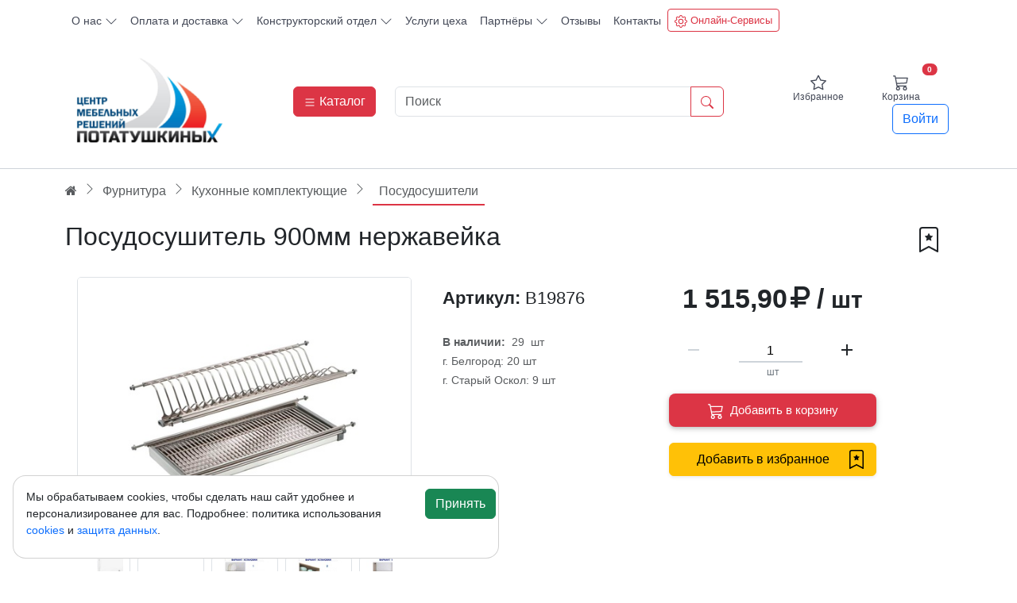

--- FILE ---
content_type: text/html; charset=utf-8
request_url: https://www.tdpra.ru/shop/products/product/af269830-935a-11e5-beae-bcaec52823f5/
body_size: 32580
content:
<!doctype html><html lang="ru"><!-- head --><head><title>
                Посудосушитель 900мм нержавейка - ТВЦ Потатушкиных.Материалы для производства мебели
            </title><meta http-equiv="content-type" content="text/html; charset=UTF-8"/><meta name="description" content="Посудосушители. Посудосушитель 900мм нержавейка. Артикул: B19876. Ассортимент: складской. Материал: нержавеющая сталь. Ширина фасада, мм: 900. Производитель: китай. ДС..." /><meta name="keywords" content="посудосушители, посудосушитель 900мм нержавейка, складской, нержавеющая сталь, 900, китай, 16" /><meta name="viewport" content="width=device-width, initial-scale=1.0" /><meta name='yandex-verification' content='7417dfa226e13f49'><meta name='yandex-verification' content='4d3e39a025b0ce54' /><meta name="yandex-verification" content="539ff102493d6c3a" /><meta name="cmsmagazine" content="8b10dfcd72639abb882770465ffe7f21" /><meta name="google-site-verification" content="SCZb13Agyr8tsbAesdYns1eYBvnjU4GLBOM6rRR-LrA" /><meta name="google-site-verification" content="v6nu0o8Cj_lkXy7yKYKtPxCEK9BrsT51vVsVG5sfrUE" /><link rel="shortcut icon" href="https://www.tdpra.ru/static/ico/favicon.ico" type="image/x-icon"><link rel="apple-touch-icon" href="https://www.tdpra.ru/static/img/logo-152x152.png"><link rel="apple-touch-icon" sizes="76x76" href="https://www.tdpra.ru/static/img/logo-152x152.png"><link rel="apple-touch-icon" sizes="120x120" href="https://www.tdpra.ru/static/img/logo-152x152.png"><link rel="apple-touch-icon" sizes="152x152" href="https://www.tdpra.ru/static/img/logo-152x152.png"><!-- Google Fonts --><link href="/static/V2/google-fonts.css" rel="stylesheet" type="text/css"><link rel="stylesheet" href="/static/shop_backbone_cache/css/2abab6f73e21.css" type="text/css" /><!--TODO: del--><link type="text/css" href="/static/V2/dist/css/bootstrap.min.css" rel="stylesheet"><!-- Fonts --><!-- jQuery --><script src="/static/shop_backbone/lib/jquery/1.10.2/jquery.min.js"></script><script type="text/javascript" src="/static/V2/dist/js/bootstrap.bundle.min.js"></script><script type="text/javascript" src="/static/shop_backbone_cache/js/5ac8a4faa9a4.js"></script><!--Favorite--><script type="text/javascript" src="/static/V2/bundles/favoritebutton.min.js" charset="utf-8"></script><style></style><link rel="stylesheet" href="/static/shop_backbone_cache/css/647ce107af1d.css" type="text/css" media="screen" /><!-- /head --><!-- canonical --><link rel="canonical" href="https://www.tdpra.ru/shop/products/product/af269830-935a-11e5-beae-bcaec52823f5/"/></head><!-- css --><!--TODO: move bottom --><body id="default" class="default"><!--schema--><div itemscope itemtype="http://schema.org/WebPage"><!-- body --><!--layout--><!-- navbar_header --><header><nav class="navbar navbar-expand-md nav-cms-menu-container"><div class="container"><button class="btn text-muted collapsed d-md-none" type="button" data-bs-toggle="collapse" data-bs-target="#navbarSupportedContent" aria-controls="navbarSupportedContent" aria-expanded="false" aria-label="Toggle navigation"><svg xmlns="http://www.w3.org/2000/svg" width="16" height="16" fill="currentColor" class="bi bi-list hide-not-colapsed" viewBox="0 0 16 16"><path fill-rule="evenodd" d="M2.5 12a.5.5 0 0 1 .5-.5h10a.5.5 0 0 1 0 1H3a.5.5 0 0 1-.5-.5zm0-4a.5.5 0 0 1 .5-.5h10a.5.5 0 0 1 0 1H3a.5.5 0 0 1-.5-.5zm0-4a.5.5 0 0 1 .5-.5h10a.5.5 0 0 1 0 1H3a.5.5 0 0 1-.5-.5z"/></svg><svg xmlns="http://www.w3.org/2000/svg" width="16" height="16" fill="currentColor" class="bi bi-x hide-colapsed" viewBox="0 0 16 16"><path d="M4.646 4.646a.5.5 0 0 1 .708 0L8 7.293l2.646-2.647a.5.5 0 0 1 .708.708L8.707 8l2.647 2.646a.5.5 0 0 1-.708.708L8 8.707l-2.646 2.647a.5.5 0 0 1-.708-.708L7.293 8 4.646 5.354a.5.5 0 0 1 0-.708z"/></svg>
            &nbsp;Меню
        </button><div class="d-block d-md-none main-menu-contacts text-end"><a class="" href="/contacts/"><svg xmlns="http://www.w3.org/2000/svg" width="16" height="16" fill="currentColor" class="bi bi-telephone" viewBox="0 0 16 16"><path d="M3.654 1.328a.678.678 0 0 0-1.015-.063L1.605 2.3c-.483.484-.661 1.169-.45 1.77a17.568 17.568 0 0 0 4.168 6.608 17.569 17.569 0 0 0 6.608 4.168c.601.211 1.286.033 1.77-.45l1.034-1.034a.678.678 0 0 0-.063-1.015l-2.307-1.794a.678.678 0 0 0-.58-.122l-2.19.547a1.745 1.745 0 0 1-1.657-.459L5.482 8.062a1.745 1.745 0 0 1-.46-1.657l.548-2.19a.678.678 0 0 0-.122-.58L3.654 1.328zM1.884.511a1.745 1.745 0 0 1 2.612.163L6.29 2.98c.329.423.445.974.315 1.494l-.547 2.19a.678.678 0 0 0 .178.643l2.457 2.457a.678.678 0 0 0 .644.178l2.189-.547a1.745 1.745 0 0 1 1.494.315l2.306 1.794c.829.645.905 1.87.163 2.611l-1.034 1.034c-.74.74-1.846 1.065-2.877.702a18.634 18.634 0 0 1-7.01-4.42 18.634 18.634 0 0 1-4.42-7.009c-.362-1.03-.037-2.137.703-2.877L1.885.511z"></path></svg>
                Контакты
            </a></div><div class="collapse navbar-collapse nav-cms-menu" id="navbarSupportedContent"><ul class="navbar-nav me-auto mb-2 mb-lg-0 cms-menu"><li class="nav-item dropdown"><a class="nav-link dropdown-toggle" href="#" role="button" data-bs-toggle="dropdown" aria-expanded="false">
                О нас
                <svg xmlns="http://www.w3.org/2000/svg" width="16" height="16" fill="currentColor" class="bi bi-chevron-down" viewBox="0 0 16 16"><path fill-rule="evenodd" d="M1.646 4.646a.5.5 0 0 1 .708 0L8 10.293l5.646-5.647a.5.5 0 0 1 .708.708l-6 6a.5.5 0 0 1-.708 0l-6-6a.5.5 0 0 1 0-.708z"></path></svg></a><ul class="dropdown-menu cms-menu"><li><a class="dropdown-item" href="/o-nas/obshaya-informaciya/">
                                Общая информация
                            </a></li><li><a class="dropdown-item" href="/events/">
                                Новости
                            </a></li><li><a class="dropdown-item" href="/o-nas/vakansii/">
                                Вакансии
                            </a></li><li><a class="dropdown-item" href="/o-nas/obshaya-informaciya-copy/">
                                Подарочные сертификаты
                            </a></li><li><a class="dropdown-item" href="/o-nas/diskontnye-karty/">
                                Дисконтные карты
                            </a></li></ul></li><li class="nav-item dropdown"><a class="nav-link dropdown-toggle" href="#" role="button" data-bs-toggle="dropdown" aria-expanded="false">
                Оплата и доставка
                <svg xmlns="http://www.w3.org/2000/svg" width="16" height="16" fill="currentColor" class="bi bi-chevron-down" viewBox="0 0 16 16"><path fill-rule="evenodd" d="M1.646 4.646a.5.5 0 0 1 .708 0L8 10.293l5.646-5.647a.5.5 0 0 1 .708.708l-6 6a.5.5 0 0 1-.708 0l-6-6a.5.5 0 0 1 0-.708z"></path></svg></a><ul class="dropdown-menu cms-menu"><li><a class="dropdown-item" href="/oplata-i-dostavka/oformlenie/">
                                Оформление заказа 
                            </a></li><li><a class="dropdown-item" href="/oplata-i-dostavka/oplata/">
                                Оплата
                            </a></li><li><a class="dropdown-item" href="/oplata-i-dostavka/dostavka/">
                                Доставка 
                            </a></li><li><a class="dropdown-item" href="/oplata-i-dostavka/poluchenie-i-vozvrat/">
                                Получение и возврат
                            </a></li></ul></li><li class="nav-item dropdown"><a class="nav-link dropdown-toggle" href="#" role="button" data-bs-toggle="dropdown" aria-expanded="false">
                Конструкторский отдел
                <svg xmlns="http://www.w3.org/2000/svg" width="16" height="16" fill="currentColor" class="bi bi-chevron-down" viewBox="0 0 16 16"><path fill-rule="evenodd" d="M1.646 4.646a.5.5 0 0 1 .708 0L8 10.293l5.646-5.647a.5.5 0 0 1 .708.708l-6 6a.5.5 0 0 1-.708 0l-6-6a.5.5 0 0 1 0-.708z"></path></svg></a><ul class="dropdown-menu cms-menu"><li><a class="dropdown-item" href="/sotrudniki/onlajn-zapis/">
                                Онлайн-запись
                            </a></li><li><a class="dropdown-item" href="/konstruktorskij-otdel/">
                                Информация 
                            </a></li><li><a class="dropdown-item" href="/sotrudniki/konstruktorskiy-otdel/">
                                Конструкторы
                            </a></li></ul></li><li class="nav-item"><a class="nav-link" href="/nashi-uslugi/">
                    Услуги цеха
                </a></li><li class="nav-item dropdown"><a class="nav-link dropdown-toggle" href="#" role="button" data-bs-toggle="dropdown" aria-expanded="false">
                Партнёры
                <svg xmlns="http://www.w3.org/2000/svg" width="16" height="16" fill="currentColor" class="bi bi-chevron-down" viewBox="0 0 16 16"><path fill-rule="evenodd" d="M1.646 4.646a.5.5 0 0 1 .708 0L8 10.293l5.646-5.647a.5.5 0 0 1 .708.708l-6 6a.5.5 0 0 1-.708 0l-6-6a.5.5 0 0 1 0-.708z"></path></svg></a><ul class="dropdown-menu cms-menu"><li><a class="dropdown-item" href="/partnery/proektirovanie-mebeli/">
                                Проектирование мебели
                            </a></li><li><a class="dropdown-item" href="/partnery/sborka-mebeli/">
                                Сборка мебели
                            </a></li><li><a class="dropdown-item" href="/partnery/remont-mebeli/">
                                Ремонт мебели
                            </a></li><li><a class="dropdown-item" href="/partnery/dostavka/">
                                Доставка
                            </a></li></ul></li><li class="nav-item"><a class="nav-link" href="/otzyvy/">
                    Отзывы
                </a></li><li class="nav-item"><a class="nav-link" href="/contacts/">
                    Контакты
                </a></li><li class="nav-item dropdown all-service"><button type="button" class="btn btn-sm btn-outline-danger dropdown-toggle" data-bs-toggle="dropdown" aria-expanded="false"><svg xmlns="http://www.w3.org/2000/svg" width="16" height="16" fill="currentColor" class="bi bi-gear" viewBox="0 0 16 16"><path d="M8 4.754a3.246 3.246 0 1 0 0 6.492 3.246 3.246 0 0 0 0-6.492zM5.754 8a2.246 2.246 0 1 1 4.492 0 2.246 2.246 0 0 1-4.492 0z"/><path d="M9.796 1.343c-.527-1.79-3.065-1.79-3.592 0l-.094.319a.873.873 0 0 1-1.255.52l-.292-.16c-1.64-.892-3.433.902-2.54 2.541l.159.292a.873.873 0 0 1-.52 1.255l-.319.094c-1.79.527-1.79 3.065 0 3.592l.319.094a.873.873 0 0 1 .52 1.255l-.16.292c-.892 1.64.901 3.434 2.541 2.54l.292-.159a.873.873 0 0 1 1.255.52l.094.319c.527 1.79 3.065 1.79 3.592 0l.094-.319a.873.873 0 0 1 1.255-.52l.292.16c1.64.893 3.434-.902 2.54-2.541l-.159-.292a.873.873 0 0 1 .52-1.255l.319-.094c1.79-.527 1.79-3.065 0-3.592l-.319-.094a.873.873 0 0 1-.52-1.255l.16-.292c.893-1.64-.902-3.433-2.541-2.54l-.292.159a.873.873 0 0 1-1.255-.52l-.094-.319zm-2.633.283c.246-.835 1.428-.835 1.674 0l.094.319a1.873 1.873 0 0 0 2.693 1.115l.291-.16c.764-.415 1.6.42 1.184 1.185l-.159.292a1.873 1.873 0 0 0 1.116 2.692l.318.094c.835.246.835 1.428 0 1.674l-.319.094a1.873 1.873 0 0 0-1.115 2.693l.16.291c.415.764-.42 1.6-1.185 1.184l-.291-.159a1.873 1.873 0 0 0-2.693 1.116l-.094.318c-.246.835-1.428.835-1.674 0l-.094-.319a1.873 1.873 0 0 0-2.692-1.115l-.292.16c-.764.415-1.6-.42-1.184-1.185l.159-.291A1.873 1.873 0 0 0 1.945 8.93l-.319-.094c-.835-.246-.835-1.428 0-1.674l.319-.094A1.873 1.873 0 0 0 3.06 4.377l-.16-.292c-.415-.764.42-1.6 1.185-1.184l.292.159a1.873 1.873 0 0 0 2.692-1.115l.094-.319z"/></svg>&nbsp;Онлайн-Сервисы
  </button><ul class="dropdown-menu cms-menu"><li><h6>Распил ЛДСП</h6></li><li><a class="dropdown-item" href="/cutcalc/">Распил онлайн</a></li><li><a href="/bazisraskroi/" class="dropdown-item">Базис-облако</a></li><li><hr class="dropdown-divider"></li><li><h6><a href="/pframes/" class="navbar-brand fs-6">Алюминевые фасады</a></h6></li><li><hr class="dropdown-divider"></li><li><h6>Двери купе</h6></li><li><a class="dropdown-item" href="/doorcup/">Онлайн калькулятор</a></li><li><a class="dropdown-item" href="/doorcup/catalog/">Каталог дверей</a></li><li><a class="dropdown-item" href="/shop/products/path/1/katalog-profilej/">Каталог профилей</a></li><li><a class="dropdown-item" href="/materialy/">Варианты наполнения</a></li><li><a class="dropdown-item" href="/vidy-profilej-dverej-shkafa-kupe/">Виды профилей</a></li><li><hr class="dropdown-divider"></li><li><h6>Готовые модули</h6></li><li><a class="dropdown-item" href="/modules/">Кухонные модули</a></li><li><a class="dropdown-item" href="/modules/2/">Модули шкафов-купе</a></li><li><a class="dropdown-item" href="/modules/5/">Шкафы распашные</a></li><li><a class="dropdown-item" href="/modules/6/">Комоды и тумбы</a></li><li><a class="dropdown-item" href="/modules/4/">Стеллажи</a></li><li><a class="dropdown-item" href="/modules/3/">Кровати</a></li><li><hr class="dropdown-divider"></li><li><h6>Услуги</h6></li><li><a class="dropdown-item" href="/shop/products/path/pogonazh-mdf-mebelnyj/profil-ramochnyj/">Заготовка рамочного профиля</a></li><li><a class="dropdown-item" href="/sotrudniki/onlajn-zapis/">Запись в конструкторский отдел</a></li><li><a class="dropdown-item" href="/status/">Проверка статуса заказа</a></li></ul></li></ul></div></div></nav><!-- navigation --></header><div id="main-page-header" class="sticky-top header nav-header"><div class="bg-body"><div class="container pb-4 p-3"><div class="row d-flex align-items-center"><!--TODO: data from cms --><div class="col-xl-3 col-md-2 header-logo"><a href="/" class="brand" title="ТВЦ Потатушкиных. Материалы для производства мебели"><img class="img-fluid header-logo"
                                         title="ТВЦ Потатушкиных. Материалы для производства мебели"
                                         alt="ТВЦ Потатушкиных. Материалы для производства мебели"
                                         src="/static/V2/images/logo_tdpra.png"></a></div><div class="col-lg-6 col-md-5 col-sm-6"><div class="row"><div id="main-catalog-menu-container" class="col-auto"><button type="button" class="btn btn-danger btn-md d-none d-md-block collapsed" data-bs-toggle="collapse" data-bs-target="#collapse-main-menu" aria-expanded="false" aria-controls="collapse-main-menu"><svg xmlns="http://www.w3.org/2000/svg" width="16" height="16" fill="currentColor" class="bi bi-list hide-not-colapsed" viewBox="0 0 16 16"><path fill-rule="evenodd" d="M2.5 12a.5.5 0 0 1 .5-.5h10a.5.5 0 0 1 0 1H3a.5.5 0 0 1-.5-.5zm0-4a.5.5 0 0 1 .5-.5h10a.5.5 0 0 1 0 1H3a.5.5 0 0 1-.5-.5zm0-4a.5.5 0 0 1 .5-.5h10a.5.5 0 0 1 0 1H3a.5.5 0 0 1-.5-.5z"/></svg><svg xmlns="http://www.w3.org/2000/svg" width="16" height="16" fill="currentColor" class="bi bi-x hide-colapsed" viewBox="0 0 16 16"><path d="M4.646 4.646a.5.5 0 0 1 .708 0L8 7.293l2.646-2.647a.5.5 0 0 1 .708.708L8.707 8l2.647 2.646a.5.5 0 0 1-.708.708L8 8.707l-2.646 2.647a.5.5 0 0 1-.708-.708L7.293 8 4.646 5.354a.5.5 0 0 1 0-.708z"/></svg>
                                            Каталог
                                        </button><!-- small device menu button --><button type="button" class="btn btn-danger btn-md d-md-none collapsed" data-bs-toggle="collapse" data-bs-target="#collapse-main-menu-sm2" aria-expanded="false" aria-controls="collapse-main-menu-sm2"><svg xmlns="http://www.w3.org/2000/svg" width="16" height="16" fill="currentColor" class="bi bi-list hide-not-colapsed" viewBox="0 0 16 16"><path fill-rule="evenodd" d="M2.5 12a.5.5 0 0 1 .5-.5h10a.5.5 0 0 1 0 1H3a.5.5 0 0 1-.5-.5zm0-4a.5.5 0 0 1 .5-.5h10a.5.5 0 0 1 0 1H3a.5.5 0 0 1-.5-.5zm0-4a.5.5 0 0 1 .5-.5h10a.5.5 0 0 1 0 1H3a.5.5 0 0 1-.5-.5z"/></svg><svg xmlns="http://www.w3.org/2000/svg" width="16" height="16" fill="currentColor" class="bi bi-x hide-colapsed" viewBox="0 0 16 16"><path d="M4.646 4.646a.5.5 0 0 1 .708 0L8 7.293l2.646-2.647a.5.5 0 0 1 .708.708L8.707 8l2.647 2.646a.5.5 0 0 1-.708.708L8 8.707l-2.646 2.647a.5.5 0 0 1-.708-.708L7.293 8 4.646 5.354a.5.5 0 0 1 0-.708z"/></svg>
                                            Каталог
                                        </button></div><!--Search--><div class="col" id="base-search-input-container"></div></div></div><div class="col-xl-3 col-lg-4 col-md-5 col-sm-6 text-sm-end buttons-col"><ul class="list-inline mb-0"><li class="list-inline-item pe-3"><div class="js-list-fav position-relative"></div></li><li class="list-inline-item pe-3"><div id="ncartdropdown"></div></li><li class="list-inline-item"><div class="dropdown"><a class="btn btn-outline-primary dropdown-toggle" href="#" role="button" data-bs-toggle="dropdown" aria-expanded="false">
            Войти
          </a><ul class="dropdown-menu ex-login"><form method="post" class="navbar-form p-3" action="/accounts/login/"><input type='hidden' name='csrfmiddlewaretoken' value='B9cMgPyOIHX94ftKOOp1vckVQACH5l3z' /><div class="form-group"><input type="text" class="form-control" name="username" placeholder="Электронная почта"></div><div class="form-group"><input type="password" class="form-control" name="password" placeholder="Пароль"></div><div class="form-group text-center"><button type="submit" class="btn btn-danger m-2">Войти</button><a class="text-decoration-none small" href="/accounts/register/">Зарегистрироваться</a></div><input type="hidden" class="form-control" name="next" value="/shop/products/product/af269830-935a-11e5-beae-bcaec52823f5/"></form></ul></div></li></ul></div></div></div></div><div class="collapse opacity-menu pt-3" id="collapse-main-menu"><div class="container"><div class="row"><div class="col-md-12"><div class="row main-menu-tabs"><div class="col-md-3"><div class="nav flex-column nav-pills me-3 main-menu-nav" id="v-pills-tab" role="tablist" aria-orientation="vertical"><!-- <a class="nav-link active" id="v-pills-home-tab" data-bs-toggle="pill" data-bs-target="#v-pills-home" type="button" role="tab" aria-controls="v-pills-home" aria-selected="true">Home</a> --><a class="nav-link active"  id="main-cat-link-1173" data-bs-toggle="pill" data-bs-target="#main-cat-tab-1173" type="button" role="tab" aria-controls="main-cat-tab-1173" aria-selected="true">
                                Плитные материалы 
                                <svg xmlns="http://www.w3.org/2000/svg" width="16" height="16" fill="currentColor" class="bi bi-chevron-right pull-right" viewBox="0 0 16 16"><path fill-rule="evenodd" d="M4.646 1.646a.5.5 0 0 1 .708 0l6 6a.5.5 0 0 1 0 .708l-6 6a.5.5 0 0 1-.708-.708L10.293 8 4.646 2.354a.5.5 0 0 1 0-.708z"/></svg></a><a class="nav-link"  id="main-cat-link-149" data-bs-toggle="pill" data-bs-target="#main-cat-tab-149" type="button" role="tab" aria-controls="main-cat-tab-149" aria-selected="true">
                                Столешницы
                                <svg xmlns="http://www.w3.org/2000/svg" width="16" height="16" fill="currentColor" class="bi bi-chevron-right pull-right" viewBox="0 0 16 16"><path fill-rule="evenodd" d="M4.646 1.646a.5.5 0 0 1 .708 0l6 6a.5.5 0 0 1 0 .708l-6 6a.5.5 0 0 1-.708-.708L10.293 8 4.646 2.354a.5.5 0 0 1 0-.708z"/></svg></a><a class="nav-link"  id="main-cat-link-152" data-bs-toggle="pill" data-bs-target="#main-cat-tab-152" type="button" role="tab" aria-controls="main-cat-tab-152" aria-selected="true">
                                Фурнитура
                                <svg xmlns="http://www.w3.org/2000/svg" width="16" height="16" fill="currentColor" class="bi bi-chevron-right pull-right" viewBox="0 0 16 16"><path fill-rule="evenodd" d="M4.646 1.646a.5.5 0 0 1 .708 0l6 6a.5.5 0 0 1 0 .708l-6 6a.5.5 0 0 1-.708-.708L10.293 8 4.646 2.354a.5.5 0 0 1 0-.708z"/></svg></a><a class="nav-link"  id="main-cat-link-148" data-bs-toggle="pill" data-bs-target="#main-cat-tab-148" type="button" role="tab" aria-controls="main-cat-tab-148" aria-selected="true">
                                Кромка мебельная
                                <svg xmlns="http://www.w3.org/2000/svg" width="16" height="16" fill="currentColor" class="bi bi-chevron-right pull-right" viewBox="0 0 16 16"><path fill-rule="evenodd" d="M4.646 1.646a.5.5 0 0 1 .708 0l6 6a.5.5 0 0 1 0 .708l-6 6a.5.5 0 0 1-.708-.708L10.293 8 4.646 2.354a.5.5 0 0 1 0-.708z"/></svg></a><a class="nav-link"  id="main-cat-link-1475" data-bs-toggle="pill" data-bs-target="#main-cat-tab-1475" type="button" role="tab" aria-controls="main-cat-tab-1475" aria-selected="true">
                                Готовые модули
                                <svg xmlns="http://www.w3.org/2000/svg" width="16" height="16" fill="currentColor" class="bi bi-chevron-right pull-right" viewBox="0 0 16 16"><path fill-rule="evenodd" d="M4.646 1.646a.5.5 0 0 1 .708 0l6 6a.5.5 0 0 1 0 .708l-6 6a.5.5 0 0 1-.708-.708L10.293 8 4.646 2.354a.5.5 0 0 1 0-.708z"/></svg></a><a class="nav-link" href="/shop/products/path/fasady/" type="button" role="tab">
                                Фасады
                              </a><a class="nav-link"  id="main-cat-link-1312" data-bs-toggle="pill" data-bs-target="#main-cat-tab-1312" type="button" role="tab" aria-controls="main-cat-tab-1312" aria-selected="true">
                                Двери-купе
                                <svg xmlns="http://www.w3.org/2000/svg" width="16" height="16" fill="currentColor" class="bi bi-chevron-right pull-right" viewBox="0 0 16 16"><path fill-rule="evenodd" d="M4.646 1.646a.5.5 0 0 1 .708 0l6 6a.5.5 0 0 1 0 .708l-6 6a.5.5 0 0 1-.708-.708L10.293 8 4.646 2.354a.5.5 0 0 1 0-.708z"/></svg></a><a class="nav-link"  id="main-cat-link-151" data-bs-toggle="pill" data-bs-target="#main-cat-tab-151" type="button" role="tab" aria-controls="main-cat-tab-151" aria-selected="true">
                                Матрасы, основания , комплектующие
                                <svg xmlns="http://www.w3.org/2000/svg" width="16" height="16" fill="currentColor" class="bi bi-chevron-right pull-right" viewBox="0 0 16 16"><path fill-rule="evenodd" d="M4.646 1.646a.5.5 0 0 1 .708 0l6 6a.5.5 0 0 1 0 .708l-6 6a.5.5 0 0 1-.708-.708L10.293 8 4.646 2.354a.5.5 0 0 1 0-.708z"/></svg></a><a class="nav-link"  id="main-cat-link-153" data-bs-toggle="pill" data-bs-target="#main-cat-tab-153" type="button" role="tab" aria-controls="main-cat-tab-153" aria-selected="true">
                                Мебель
                                <svg xmlns="http://www.w3.org/2000/svg" width="16" height="16" fill="currentColor" class="bi bi-chevron-right pull-right" viewBox="0 0 16 16"><path fill-rule="evenodd" d="M4.646 1.646a.5.5 0 0 1 .708 0l6 6a.5.5 0 0 1 0 .708l-6 6a.5.5 0 0 1-.708-.708L10.293 8 4.646 2.354a.5.5 0 0 1 0-.708z"/></svg></a><a class="nav-link" href="/shop/products/path/kuhonnye-fartuki/" type="button" role="tab">
                                Кухонные фартуки
                              </a><a class="nav-link"  id="main-cat-link-1287" data-bs-toggle="pill" data-bs-target="#main-cat-tab-1287" type="button" role="tab" aria-controls="main-cat-tab-1287" aria-selected="true">
                                Погонаж МДФ
                                <svg xmlns="http://www.w3.org/2000/svg" width="16" height="16" fill="currentColor" class="bi bi-chevron-right pull-right" viewBox="0 0 16 16"><path fill-rule="evenodd" d="M4.646 1.646a.5.5 0 0 1 .708 0l6 6a.5.5 0 0 1 0 .708l-6 6a.5.5 0 0 1-.708-.708L10.293 8 4.646 2.354a.5.5 0 0 1 0-.708z"/></svg></a><a class="nav-link" href="/shop/products/path/styokla/" type="button" role="tab">
                                Стёкла
                              </a><a class="nav-link" href="/shop/products/path/reklamnaya-produkciya/" type="button" role="tab">
                                Образцы, буклеты, каталоги
                              </a><a class="nav-link"  id="main-cat-link-1334" data-bs-toggle="pill" data-bs-target="#main-cat-tab-1334" type="button" role="tab" aria-controls="main-cat-tab-1334" aria-selected="true">
                                Прочее 
                                <svg xmlns="http://www.w3.org/2000/svg" width="16" height="16" fill="currentColor" class="bi bi-chevron-right pull-right" viewBox="0 0 16 16"><path fill-rule="evenodd" d="M4.646 1.646a.5.5 0 0 1 .708 0l6 6a.5.5 0 0 1 0 .708l-6 6a.5.5 0 0 1-.708-.708L10.293 8 4.646 2.354a.5.5 0 0 1 0-.708z"/></svg></a><a class="nav-link"  id="main-cat-link-1690" data-bs-toggle="pill" data-bs-target="#main-cat-tab-1690" type="button" role="tab" aria-controls="main-cat-tab-1690" aria-selected="true">
                                Ручной инструмент
                                <svg xmlns="http://www.w3.org/2000/svg" width="16" height="16" fill="currentColor" class="bi bi-chevron-right pull-right" viewBox="0 0 16 16"><path fill-rule="evenodd" d="M4.646 1.646a.5.5 0 0 1 .708 0l6 6a.5.5 0 0 1 0 .708l-6 6a.5.5 0 0 1-.708-.708L10.293 8 4.646 2.354a.5.5 0 0 1 0-.708z"/></svg></a><a class="nav-link" href="/shop/products/path/napolnye-pokrytiya/" type="button" role="tab">
                                Напольные покрытия
                              </a><a class="nav-link"  id="main-cat-link-1509" data-bs-toggle="pill" data-bs-target="#main-cat-tab-1509" type="button" role="tab" aria-controls="main-cat-tab-1509" aria-selected="true">
                                Каталог МДМ
                                <svg xmlns="http://www.w3.org/2000/svg" width="16" height="16" fill="currentColor" class="bi bi-chevron-right pull-right" viewBox="0 0 16 16"><path fill-rule="evenodd" d="M4.646 1.646a.5.5 0 0 1 .708 0l6 6a.5.5 0 0 1 0 .708l-6 6a.5.5 0 0 1-.708-.708L10.293 8 4.646 2.354a.5.5 0 0 1 0-.708z"/></svg></a><a class="nav-link" style="display: none!important;" id="main-cat-link-all-service" data-bs-toggle="pill" data-bs-target="#main-cat-tab-all-service" type="button" role="tab" aria-controls="main-cat-tab-all-service" aria-selected="false">
                            Онлайн-Сервисы
                        </a><button class="btn btn-outline-danger w-100 my-2" data-bs-toggle="collapse" data-bs-target="#collapse-main-menu" aria-expanded="true" aria-controls="collapse-main-menu">Закрыть</button></div></div><div class="col-md-9"><div class="tab-content" id="main-cat-tab-content"><div class="row"><!-- todo: static placeholder move --><div class="col-md-12"><a class="main-cat-tab-link" href="/shop/cabinet/user/"><svg xmlns="http://www.w3.org/2000/svg" width="16" height="16" fill="currentColor" class="bi bi-person" viewBox="0 0 16 16"><path d="M8 8a3 3 0 1 0 0-6 3 3 0 0 0 0 6Zm2-3a2 2 0 1 1-4 0 2 2 0 0 1 4 0Zm4 8c0 1-1 1-1 1H3s-1 0-1-1 1-4 6-4 6 3 6 4Zm-1-.004c-.001-.246-.154-.986-.832-1.664C11.516 10.68 10.289 10 8 10c-2.29 0-3.516.68-4.168 1.332-.678.678-.83 1.418-.832 1.664h10Z"/></svg>
                                    Личный кабинет
                                </a><a class="main-cat-tab-link" href="/contacts/"><svg xmlns="http://www.w3.org/2000/svg" width="16" height="16" fill="currentColor" class="bi bi-telephone" viewBox="0 0 16 16"><path d="M3.654 1.328a.678.678 0 0 0-1.015-.063L1.605 2.3c-.483.484-.661 1.169-.45 1.77a17.568 17.568 0 0 0 4.168 6.608 17.569 17.569 0 0 0 6.608 4.168c.601.211 1.286.033 1.77-.45l1.034-1.034a.678.678 0 0 0-.063-1.015l-2.307-1.794a.678.678 0 0 0-.58-.122l-2.19.547a1.745 1.745 0 0 1-1.657-.459L5.482 8.062a1.745 1.745 0 0 1-.46-1.657l.548-2.19a.678.678 0 0 0-.122-.58L3.654 1.328zM1.884.511a1.745 1.745 0 0 1 2.612.163L6.29 2.98c.329.423.445.974.315 1.494l-.547 2.19a.678.678 0 0 0 .178.643l2.457 2.457a.678.678 0 0 0 .644.178l2.189-.547a1.745 1.745 0 0 1 1.494.315l2.306 1.794c.829.645.905 1.87.163 2.611l-1.034 1.034c-.74.74-1.846 1.065-2.877.702a18.634 18.634 0 0 1-7.01-4.42 18.634 18.634 0 0 1-4.42-7.009c-.362-1.03-.037-2.137.703-2.877L1.885.511z"/></svg>
                                    Контакты
                                </a><button id="custom-cat-link-all-service" type="button" class="btn btn-sm btn-outline-danger" data-bs-target="#main-cat-tab-all-service"><svg xmlns="http://www.w3.org/2000/svg" width="16" height="16" fill="currentColor" class="bi bi-gear" viewBox="0 0 16 16"><path d="M8 4.754a3.246 3.246 0 1 0 0 6.492 3.246 3.246 0 0 0 0-6.492zM5.754 8a2.246 2.246 0 1 1 4.492 0 2.246 2.246 0 0 1-4.492 0z"/><path d="M9.796 1.343c-.527-1.79-3.065-1.79-3.592 0l-.094.319a.873.873 0 0 1-1.255.52l-.292-.16c-1.64-.892-3.433.902-2.54 2.541l.159.292a.873.873 0 0 1-.52 1.255l-.319.094c-1.79.527-1.79 3.065 0 3.592l.319.094a.873.873 0 0 1 .52 1.255l-.16.292c-.892 1.64.901 3.434 2.541 2.54l.292-.159a.873.873 0 0 1 1.255.52l.094.319c.527 1.79 3.065 1.79 3.592 0l.094-.319a.873.873 0 0 1 1.255-.52l.292.16c1.64.893 3.434-.902 2.54-2.541l-.159-.292a.873.873 0 0 1 .52-1.255l.319-.094c1.79-.527 1.79-3.065 0-3.592l-.319-.094a.873.873 0 0 1-.52-1.255l.16-.292c.893-1.64-.902-3.433-2.541-2.54l-.292.159a.873.873 0 0 1-1.255-.52l-.094-.319zm-2.633.283c.246-.835 1.428-.835 1.674 0l.094.319a1.873 1.873 0 0 0 2.693 1.115l.291-.16c.764-.415 1.6.42 1.184 1.185l-.159.292a1.873 1.873 0 0 0 1.116 2.692l.318.094c.835.246.835 1.428 0 1.674l-.319.094a1.873 1.873 0 0 0-1.115 2.693l.16.291c.415.764-.42 1.6-1.185 1.184l-.291-.159a1.873 1.873 0 0 0-2.693 1.116l-.094.318c-.246.835-1.428.835-1.674 0l-.094-.319a1.873 1.873 0 0 0-2.692-1.115l-.292.16c-.764.415-1.6-.42-1.184-1.185l.159-.291A1.873 1.873 0 0 0 1.945 8.93l-.319-.094c-.835-.246-.835-1.428 0-1.674l.319-.094A1.873 1.873 0 0 0 3.06 4.377l-.16-.292c-.415-.764.42-1.6 1.185-1.184l.292.159a1.873 1.873 0 0 0 2.692-1.115l.094-.319z"/></svg>&nbsp;Онлайн-Сервисы
                                  </button></div></div><!-- show active --><div class="tab-pane fade" id="main-cat-tab-all-service" role="tabpanel" aria-labelledby="main-cat-link-all-service" tabindex="0"><div class="row py-3"><div class="col-md-12"><h5><a class="sub-link" href="#">Онлайн-Сервисы</a></h5></div></div><div class="row"><div class="col"><h6><strong><a class="sub-link" href="/cutcalc/">Распил ЛДСП</a></strong></h6><ul class="list-unstyled"><li><a class="sub-sub-link" href="/cutcalc/">Распил онлайн</a></li><li><a class="sub-sub-link" href="/bazisraskroi/">Базис-облако</a></li></ul><h6><strong><a class="sub-link" href="/pframes/">Алюминевые фасады</a></strong></h6><h6><strong><a class="sub-link" href="/doorcup/">Двери купе</a></strong></h6><ul class="list-unstyled"><li><a class="sub-sub-link" href="/doorcup/">Онлайн калькулятор</a></li><li><a class="sub-sub-link" href="/doorcup/catalog/">Каталог дверей</a></li><li><a class="sub-sub-link" href="/shop/products/path/1/katalog-profilej/">Каталог профилей</a></li><li><a class="sub-sub-link" href="/materialy/">Варианты наполнения</a></li><li><a class="sub-sub-link" href="/vidy-profilej-dverej-shkafa-kupe/">Виды профилей</a></li></ul></div><div class="col"><h6><strong><a class="sub-link" href="#">Услуги</a></strong></h6><ul class="list-unstyled"><li><a class="sub-sub-link" href="/status/">Проверка статуса заказа</a></li><li><a class="sub-sub-link" href="/sotrudniki/onlajn-zapis/">Запись в конструкторский отдел</a></li><li><a class="sub-sub-link" href="/shop/products/path/pogonazh-mdf-mebelnyj/profil-ramochnyj/">Заготовка рамочного профиля</a></li></ul><h6><strong><a class="sub-link" href="/modules/">Готовые модули</a></strong></h6><ul class="list-unstyled"><li><a class="sub-sub-link" href="/modules/">Кухонные модули</a></li><li><a class="sub-sub-link" href="/modules/2/">Модули шкафов-купе</a></li><li><a class="sub-sub-link" href="/modules/5/">Шкафы распашные</a></li><li><a class="sub-sub-link" href="/modules/5/">Комоды и тумбы</a></li><li><a class="sub-sub-link" href="/modules/4/">Стеллажи</a></li><li><a class="sub-sub-link" href="/modules/3/">Кровати</a></li></ul></div></div></div><div class="tab-pane active show" id="main-cat-tab-1173" role="tabpanel" aria-labelledby="main-cat-link-1173" tabindex="0"><div class="row py-3"><div class="col-md-12"><h5><a class="sub-link" href="/shop/products/path/stroitelnye-materialy/">Плитные материалы </a></h5></div></div><div class="row"><div class="col"><h6><a class="sub-link" href="/shop/products/path/stroitelnye-materialy/ldsp/">
                                                        ЛДСП
                                                    </a></h6><h6><a class="sub-link" href="/shop/products/path/stroitelnye-materialy/ostatki-ldsp/">
                                                        Остатки ЛДСП
                                                    </a></h6><h6><a class="sub-link" href="/shop/products/path/stroitelnye-materialy/dsp-lakirovannaya/">
                                                        ДСП лакированная 
                                                    </a></h6><h6><a class="sub-link" href="/shop/products/path/stroitelnye-materialy/dsp/">
                                                        ДСП
                                                    </a></h6><h6><a class="sub-link" href="/shop/products/path/stroitelnye-materialy/dvp/">
                                                        ДВП
                                                    </a></h6><h6><a class="sub-link" href="/shop/products/path/stroitelnye-materialy/hdf/">
                                                        ХДФ
                                                    </a></h6><h6><a class="sub-link" href="/shop/products/path/stroitelnye-materialy/mdf/">
                                                        МДФ
                                                    </a></h6><h6><a class="sub-link" href="/shop/products/path/stroitelnye-materialy/fanera/">
                                                        Фанера
                                                    </a></h6><h6><a class="sub-link" href="/shop/products/path/stroitelnye-materialy/osb-plita/">
                                                        OSB плита
                                                    </a></h6><h6><a class="sub-link" href="/shop/products/path/stroitelnye-materialy/karton/">
                                                        Картон
                                                    </a></h6><h6><a class="sub-link" href="/shop/products/path/stroitelnye-materialy/perforaciya/">
                                                        Перфорированная панель 
                                                    </a></h6><h6><a class="sub-link" href="/shop/products/path/stroitelnye-materialy/kompakt-paneli/">
                                                        Компакт-панели
                                                    </a></h6></div><div class="col"><h6><strong><a class="sub-link" href="/shop/products/path/stroitelnye-materialy/fasadnye-plity/">Фасадные плиты</a></strong></h6><ul class="list-unstyled"><li><a class="sub-sub-link" href="/shop/products/path/stroitelnye-materialy/fasadnye-plity/paneli-agt/">Панели AGT</a></li><li><a class="sub-sub-link" href="/shop/products/path/stroitelnye-materialy/fasadnye-plity/paneli-evogloss/">Панели Evogloss</a></li><li><a class="sub-sub-link" href="/shop/products/path/stroitelnye-materialy/fasadnye-plity/lmdf-perfectsense/">ЛМДФ PerfectSense</a></li><li><a class="sub-sub-link" href="/shop/products/path/stroitelnye-materialy/fasadnye-plity/plity-idm-eterno/">Плиты IDM «Eterno»</a></li><li><a class="sub-sub-link" href="/shop/products/path/stroitelnye-materialy/fasadnye-plity/plity-tss-saviola/">Плиты TSS Saviola</a></li><li><a class="sub-sub-link" href="/shop/products/path/stroitelnye-materialy/fasadnye-plity/vstavka-mdf/">Вставка МДФ</a></li><li><a class="sub-sub-link" href="/shop/products/path/stroitelnye-materialy/fasadnye-plity/mebelnye-plity-duco/">Мебельные плиты Duco</a></li><li><a class="sub-sub-link" href="/shop/products/path/stroitelnye-materialy/fasadnye-plity/plity-acrylic/">Плиты ACRYLIC</a></li></ul></div></div></div><!-- show active --><div class="tab-pane fade" id="main-cat-tab-all-service" role="tabpanel" aria-labelledby="main-cat-link-all-service" tabindex="0"><div class="row py-3"><div class="col-md-12"><h5><a class="sub-link" href="#">Онлайн-Сервисы</a></h5></div></div><div class="row"><div class="col"><h6><strong><a class="sub-link" href="/cutcalc/">Распил ЛДСП</a></strong></h6><ul class="list-unstyled"><li><a class="sub-sub-link" href="/cutcalc/">Распил онлайн</a></li><li><a class="sub-sub-link" href="/bazisraskroi/">Базис-облако</a></li></ul><h6><strong><a class="sub-link" href="/pframes/">Алюминевые фасады</a></strong></h6><h6><strong><a class="sub-link" href="/doorcup/">Двери купе</a></strong></h6><ul class="list-unstyled"><li><a class="sub-sub-link" href="/doorcup/">Онлайн калькулятор</a></li><li><a class="sub-sub-link" href="/doorcup/catalog/">Каталог дверей</a></li><li><a class="sub-sub-link" href="/shop/products/path/1/katalog-profilej/">Каталог профилей</a></li><li><a class="sub-sub-link" href="/materialy/">Варианты наполнения</a></li><li><a class="sub-sub-link" href="/vidy-profilej-dverej-shkafa-kupe/">Виды профилей</a></li></ul></div><div class="col"><h6><strong><a class="sub-link" href="#">Услуги</a></strong></h6><ul class="list-unstyled"><li><a class="sub-sub-link" href="/status/">Проверка статуса заказа</a></li><li><a class="sub-sub-link" href="/sotrudniki/onlajn-zapis/">Запись в конструкторский отдел</a></li><li><a class="sub-sub-link" href="/shop/products/path/pogonazh-mdf-mebelnyj/profil-ramochnyj/">Заготовка рамочного профиля</a></li></ul><h6><strong><a class="sub-link" href="/modules/">Готовые модули</a></strong></h6><ul class="list-unstyled"><li><a class="sub-sub-link" href="/modules/">Кухонные модули</a></li><li><a class="sub-sub-link" href="/modules/2/">Модули шкафов-купе</a></li><li><a class="sub-sub-link" href="/modules/5/">Шкафы распашные</a></li><li><a class="sub-sub-link" href="/modules/5/">Комоды и тумбы</a></li><li><a class="sub-sub-link" href="/modules/4/">Стеллажи</a></li><li><a class="sub-sub-link" href="/modules/3/">Кровати</a></li></ul></div></div></div><div class="tab-pane fade" id="main-cat-tab-149" role="tabpanel" aria-labelledby="main-cat-link-149" tabindex="0"><div class="row py-3"><div class="col-md-12"><h5><a class="sub-link" href="/shop/products/path/stoleshnicy/">Столешницы</a></h5></div></div><div class="row"><div class="col"><h6><a class="sub-link" href="/shop/products/path/stoleshnicy/na-osnove-dsp/">
                                                        На основе ДСП 
                                                    </a></h6><h6><a class="sub-link" href="/stoleshnicy-iz-iskusstvennogo-kamnya/">
                                                        Столешницы из камня 
                                                    </a></h6><h6><a class="sub-link" href="/shop/products/path/stoleshnicy/kromka-dlya-stoleshnic/">
                                                        Кромка для столешниц 
                                                    </a></h6><h6><a class="sub-link" href="/shop/products/path/stoleshnicy/mebelnye-shity/">
                                                        Фальшпанели
                                                    </a></h6><h6><a class="sub-link" href="/shop/products/path/stoleshnicy/plintus-dlya-stoleshnic/">
                                                        Плинтус для столешниц
                                                    </a></h6><h6><a class="sub-link" href="/shop/products/path/stoleshnicy/planki-dlya-stoleshnic/">
                                                        Планки для столешниц 
                                                    </a></h6><h6><a class="sub-link" href="/shop/products/path/stoleshnicy/uglovye-elementy/">
                                                        Угловые элементы
                                                    </a></h6><h6><a class="sub-link" href="/shop/products/path/stoleshnicy/kompakt-laminat/">
                                                        Компакт-ламинат
                                                    </a></h6><h6><strong><a class="sub-link" href="/shop/products/path/stoleshnicy/ostatki-stoleshnic/">
                                                        Остатки Столешниц
                                                    </a></strong></h6></div></div></div><!-- show active --><div class="tab-pane fade" id="main-cat-tab-all-service" role="tabpanel" aria-labelledby="main-cat-link-all-service" tabindex="0"><div class="row py-3"><div class="col-md-12"><h5><a class="sub-link" href="#">Онлайн-Сервисы</a></h5></div></div><div class="row"><div class="col"><h6><strong><a class="sub-link" href="/cutcalc/">Распил ЛДСП</a></strong></h6><ul class="list-unstyled"><li><a class="sub-sub-link" href="/cutcalc/">Распил онлайн</a></li><li><a class="sub-sub-link" href="/bazisraskroi/">Базис-облако</a></li></ul><h6><strong><a class="sub-link" href="/pframes/">Алюминевые фасады</a></strong></h6><h6><strong><a class="sub-link" href="/doorcup/">Двери купе</a></strong></h6><ul class="list-unstyled"><li><a class="sub-sub-link" href="/doorcup/">Онлайн калькулятор</a></li><li><a class="sub-sub-link" href="/doorcup/catalog/">Каталог дверей</a></li><li><a class="sub-sub-link" href="/shop/products/path/1/katalog-profilej/">Каталог профилей</a></li><li><a class="sub-sub-link" href="/materialy/">Варианты наполнения</a></li><li><a class="sub-sub-link" href="/vidy-profilej-dverej-shkafa-kupe/">Виды профилей</a></li></ul></div><div class="col"><h6><strong><a class="sub-link" href="#">Услуги</a></strong></h6><ul class="list-unstyled"><li><a class="sub-sub-link" href="/status/">Проверка статуса заказа</a></li><li><a class="sub-sub-link" href="/sotrudniki/onlajn-zapis/">Запись в конструкторский отдел</a></li><li><a class="sub-sub-link" href="/shop/products/path/pogonazh-mdf-mebelnyj/profil-ramochnyj/">Заготовка рамочного профиля</a></li></ul><h6><strong><a class="sub-link" href="/modules/">Готовые модули</a></strong></h6><ul class="list-unstyled"><li><a class="sub-sub-link" href="/modules/">Кухонные модули</a></li><li><a class="sub-sub-link" href="/modules/2/">Модули шкафов-купе</a></li><li><a class="sub-sub-link" href="/modules/5/">Шкафы распашные</a></li><li><a class="sub-sub-link" href="/modules/5/">Комоды и тумбы</a></li><li><a class="sub-sub-link" href="/modules/4/">Стеллажи</a></li><li><a class="sub-sub-link" href="/modules/3/">Кровати</a></li></ul></div></div></div><div class="tab-pane fade" id="main-cat-tab-152" role="tabpanel" aria-labelledby="main-cat-link-152" tabindex="0"><div class="row py-3"><div class="col-md-12"><h5><a class="sub-link" href="/shop/products/path/furnitura/">Фурнитура</a></h5></div></div><div class="row"><div class="col"><h6><strong><a class="sub-link" href="/shop/products/path/furnitura/aksessuary-dlya-ofisnoj-i-zhiloj-mebeli/">Аксессуары Мебельные</a></strong></h6><ul class="list-unstyled"><li><a class="sub-sub-link" href="/shop/products/path/furnitura/aksessuary-dlya-ofisnoj-i-zhiloj-mebeli/vosk/">Воск</a></li><li><a class="sub-sub-link" href="/shop/products/path/furnitura/aksessuary-dlya-ofisnoj-i-zhiloj-mebeli/marker/">Маркер</a></li><li><a class="sub-sub-link" href="/shop/products/path/furnitura/aksessuary-dlya-ofisnoj-i-zhiloj-mebeli/zaglushki/">Заглушки</a></li><li><a class="sub-sub-link" href="/shop/products/path/furnitura/aksessuary-dlya-ofisnoj-i-zhiloj-mebeli/profil-dlya-dvp/">Профиль для ДВП</a></li><li><a class="sub-sub-link" href="/shop/products/path/furnitura/aksessuary-dlya-ofisnoj-i-zhiloj-mebeli/profil-razdelitelnyj/">Профиль разделительный</a></li><li><a class="sub-sub-link" href="/shop/products/path/furnitura/aksessuary-dlya-ofisnoj-i-zhiloj-mebeli/povorotnye-mehanizmy/">Поворотные механизмы</a></li><li><a class="sub-sub-link" href="/shop/products/path/furnitura/aksessuary-dlya-ofisnoj-i-zhiloj-mebeli/udlinitel/">Удлинитель</a></li><li><a class="sub-sub-link" href="/shop/products/path/furnitura/aksessuary-dlya-ofisnoj-i-zhiloj-mebeli/shpatlevka/">Шпатлевка</a></li><li><a class="sub-sub-link" href="/shop/products/path/furnitura/aksessuary-dlya-ofisnoj-i-zhiloj-mebeli/shtrih/">Штрих</a></li></ul><h6><strong><a class="sub-link" href="/shop/products/path/furnitura/opory/">Опоры для мягкой и корпусной мебели</a></strong></h6><ul class="list-unstyled"><li><a class="sub-sub-link" href="/shop/products/path/furnitura/opory/opory-dlya-stolov/">Опоры для столов</a></li><li><a class="sub-sub-link" href="/shop/products/path/furnitura/opory/opory-kolesnye/">Опоры колесные</a></li><li><a class="sub-sub-link" href="/shop/products/path/furnitura/opory/podpyatniki/">Подпятники</a></li><li><a class="sub-sub-link" href="/shop/products/path/furnitura/opory/opory-dekorativnye/">Опоры декоративные</a></li><li><a class="sub-sub-link" href="/shop/products/path/furnitura/opory/opory-dlya-kuhni/">Опоры для кухни</a></li><li><a class="sub-sub-link" href="/shop/products/path/furnitura/opory/opory-reguliruemye/">Опоры регулируемые</a></li><li><a class="sub-sub-link" href="/shop/products/path/furnitura/opory/podstolya/">Подстолья</a></li></ul><h6><strong><a class="sub-link" href="/shop/products/path/furnitura/kryuchki-mebelnye/">Крючки</a></strong></h6><ul class="list-unstyled"></ul><h6><strong><a class="sub-link" href="/shop/products/path/furnitura/ruchki/">
                                                        Ручки
                                                    </a></strong></h6><h6><strong><a class="sub-link" href="/shop/products/path/furnitura/napravlyayushie/">Направляющие</a></strong></h6><ul class="list-unstyled"></ul><h6><strong><a class="sub-link" href="/shop/products/path/furnitura/kronshtejny-gazovye-lifty-podemnye-mehanizmy/">
                                                         Подъемные механизмы
                                                    </a></strong></h6><h6><strong><a class="sub-link" href="/shop/products/path/furnitura/petli/">
                                                        Петли
                                                    </a></strong></h6><h6><strong><a class="sub-link" href="/shop/products/path/furnitura/zamki/">
                                                        Замки
                                                    </a></strong></h6></div><div class="col"><h6><strong><a class="sub-link" href="/shop/products/path/furnitura/kuhonnye-komplektuyushie/">Кухонные комплектующие</a></strong></h6><ul class="list-unstyled"><li><a class="sub-sub-link" href="/shop/products/path/furnitura/kuhonnye-komplektuyushie/barnaya-sistema/">Барная система</a></li><li><a class="sub-sub-link" href="/shop/products/path/furnitura/kuhonnye-komplektuyushie/rejlingovaya-sistema/">Рейлинговая система</a></li><li><a class="sub-sub-link" href="/shop/products/path/furnitura/kuhonnye-komplektuyushie/vydvizhnye-korziny/">Выдвижные корзины</a></li><li><a class="sub-sub-link" href="/shop/products/path/furnitura/kuhonnye-komplektuyushie/zashitnye-nakladki/">Защитные накладки</a></li><li><a class="sub-sub-link" href="/shop/products/path/furnitura/kuhonnye-komplektuyushie/kuhonnye-nozhki/">Кухонные ножки</a></li><li><a class="sub-sub-link" href="/shop/products/path/furnitura/kuhonnye-komplektuyushie/kuhonnyj-cokol/">Кухонный цоколь</a></li><li><a class="sub-sub-link" href="/shop/products/path/furnitura/kuhonnye-komplektuyushie/lotki-dlya-stolovyh-priborov/">Лотки для столовых приборов</a></li><li><a class="sub-sub-link" href="/shop/products/path/furnitura/kuhonnye-komplektuyushie/mojki-i-krany/">Мойки и краны</a></li><li><a class="sub-sub-link" href="/shop/products/path/furnitura/kuhonnye-komplektuyushie/podvesy-dlya-korobov/">Подвесы для коробов</a></li><li><a class="sub-sub-link" href="/shop/products/path/furnitura/kuhonnye-komplektuyushie/posudosushiteli/">Посудосушители</a></li><li><a class="sub-sub-link" href="/shop/products/path/furnitura/kuhonnye-komplektuyushie/poddony-dlya-kuhonnoj-bazy/">Поддоны для кухонной базы</a></li><li><a class="sub-sub-link" href="/shop/products/path/furnitura/kuhonnye-komplektuyushie/planki-alyuminievye/">Планки алюминиевые</a></li><li><a class="sub-sub-link" href="/shop/products/path/furnitura/kuhonnye-komplektuyushie/plintus-dlya-stoleshnic/">Плинтус для столешниц</a></li><li><a class="sub-sub-link fw-bold" href="/shop/products/path/furnitura/kuhonnye-komplektuyushie/sistemy-alyuminievyh-profilej-golight-i-sola/">Системы алюминиевых профилей GOLIGHT и SOLA</a></li><li><a class="sub-sub-link" href="/shop/products/path/furnitura/kuhonnye-komplektuyushie/reshetki-ventilyacionnye/">Решетки вентиляционные</a></li></ul><h6><strong><a class="sub-link" href="/shop/products/path/furnitura/komplektuyushie-dlya-vannyh-komnat/">
                                                        Комплектующие для ванных комнат
                                                    </a></strong></h6><h6><strong><a class="sub-link" href="/shop/products/path/furnitura/svetilniki-kabel-kanal/">
                                                        Мебельное освещение
                                                    </a></strong></h6><h6><strong><a class="sub-link" href="/shop/products/path/furnitura/alyuminievyj-profil/">
                                                        Системы дверей-купе 
                                                    </a></strong></h6><h6><strong><a class="sub-link" href="/shop/products/path/furnitura/sistema-joker/">
                                                        Система JOKER
                                                    </a></strong></h6><h6><strong><a class="sub-link" href="/shop/products/path/furnitura/komplektuyushie-dlya-fasadov/">
                                                        Комплектующие для фасадов
                                                    </a></strong></h6></div><div class="col"><h6><strong><a class="sub-link" href="/shop/products/path/furnitura/napolnenie-dlya-shkafov/">Наполнение для шкафов</a></strong></h6><ul class="list-unstyled"><li><a class="sub-sub-link" href="/shop/products/path/furnitura/napolnenie-dlya-shkafov/vydvizhnye-korziny/">Выдвижные корзины</a></li><li><a class="sub-sub-link" href="/shop/products/path/furnitura/napolnenie-dlya-shkafov/vydvizhnye-shtangi/">Выдвижные штанги</a></li><li><a class="sub-sub-link" href="/shop/products/path/furnitura/napolnenie-dlya-shkafov/dzhokernaya-sistema/">Джокерная система</a></li><li><a class="sub-sub-link" href="/shop/products/path/furnitura/napolnenie-dlya-shkafov/mehanizmy-i-vydvizhnye-polki-dlya-obuvi/">Механизмы и выдвижные полки для обуви</a></li><li><a class="sub-sub-link" href="/shop/products/path/furnitura/napolnenie-dlya-shkafov/pantografy/">Пантографы</a></li><li><a class="sub-sub-link" href="/shop/products/path/furnitura/napolnenie-dlya-shkafov/bryuchnicy/">Брючницы</a></li></ul><h6><strong><a class="sub-link" href="/shop/products/path/furnitura/polkoderzhateli/">Полкодержатели</a></strong></h6><ul class="list-unstyled"><li><a class="sub-sub-link" href="/shop/products/path/furnitura/polkoderzhateli/polkoderzhateli-dekorativnye/">Полкодержатели декоративные</a></li><li><a class="sub-sub-link" href="/shop/products/path/furnitura/polkoderzhateli/polkoderzhateli-dlya-dsp/">Полкодержатели для ДСП</a></li><li><a class="sub-sub-link" href="/shop/products/path/furnitura/polkoderzhateli/polkoderzhateli-dlya-stekla/">Полкодержатели для стекла</a></li><li><a class="sub-sub-link" href="/shop/products/path/furnitura/polkoderzhateli/skrytye-polkoderzhateli/">Скрытые полкодержатели</a></li><li><a class="sub-sub-link" href="/shop/products/path/furnitura/polkoderzhateli/skladnye-polkoderzhateli/">Складные полкодержатели</a></li><li><a class="sub-sub-link" href="/shop/products/path/furnitura/polkoderzhateli/zerkalo-i-stekloderzhateli/">Зеркало и стеклодержатели</a></li></ul><h6><strong><a class="sub-link" href="/shop/products/path/furnitura/styazhka/">Стяжки и крепления</a></strong></h6><ul class="list-unstyled"><li><a class="sub-sub-link fw-bold" href="/shop/products/path/furnitura/styazhka/konduktory-mebelnye/">Кондукторы мебельные </a></li><li><a class="sub-sub-link" href="/shop/products/path/furnitura/styazhka/metizy/">Метизы</a></li><li><a class="sub-sub-link" href="/shop/products/path/furnitura/styazhka/styazhki-i-krepleniya/">Стяжки и крепления</a></li><li><a class="sub-sub-link" href="/shop/products/path/furnitura/styazhka/polkoderzhateli-mensoloderzhateli/">Полкодержатели / Менсолодержатели</a></li><li><a class="sub-sub-link" href="/shop/products/path/furnitura/styazhka/navesy/">Навесы</a></li></ul><h6><strong><a class="sub-link" href="/shop/products/path/furnitura/furnitura-hettih/">
                                                        Фурнитура Hettich
                                                    </a></strong></h6><h6><strong><a class="sub-link" href="/shop/products/path/furnitura/furnitura-hefele/">
                                                        Фурнитура Hafele
                                                    </a></strong></h6><h6><strong><a class="sub-link" href="/shop/products/path/furnitura/furnitura-boyard/">
                                                        Фурнитура Boyard
                                                    </a></strong></h6><h6><strong><a class="sub-link" href="/shop/products/path/furnitura/furnitura-sammet/">
                                                        Фурнитура Samet
                                                    </a></strong></h6></div></div></div><!-- show active --><div class="tab-pane fade" id="main-cat-tab-all-service" role="tabpanel" aria-labelledby="main-cat-link-all-service" tabindex="0"><div class="row py-3"><div class="col-md-12"><h5><a class="sub-link" href="#">Онлайн-Сервисы</a></h5></div></div><div class="row"><div class="col"><h6><strong><a class="sub-link" href="/cutcalc/">Распил ЛДСП</a></strong></h6><ul class="list-unstyled"><li><a class="sub-sub-link" href="/cutcalc/">Распил онлайн</a></li><li><a class="sub-sub-link" href="/bazisraskroi/">Базис-облако</a></li></ul><h6><strong><a class="sub-link" href="/pframes/">Алюминевые фасады</a></strong></h6><h6><strong><a class="sub-link" href="/doorcup/">Двери купе</a></strong></h6><ul class="list-unstyled"><li><a class="sub-sub-link" href="/doorcup/">Онлайн калькулятор</a></li><li><a class="sub-sub-link" href="/doorcup/catalog/">Каталог дверей</a></li><li><a class="sub-sub-link" href="/shop/products/path/1/katalog-profilej/">Каталог профилей</a></li><li><a class="sub-sub-link" href="/materialy/">Варианты наполнения</a></li><li><a class="sub-sub-link" href="/vidy-profilej-dverej-shkafa-kupe/">Виды профилей</a></li></ul></div><div class="col"><h6><strong><a class="sub-link" href="#">Услуги</a></strong></h6><ul class="list-unstyled"><li><a class="sub-sub-link" href="/status/">Проверка статуса заказа</a></li><li><a class="sub-sub-link" href="/sotrudniki/onlajn-zapis/">Запись в конструкторский отдел</a></li><li><a class="sub-sub-link" href="/shop/products/path/pogonazh-mdf-mebelnyj/profil-ramochnyj/">Заготовка рамочного профиля</a></li></ul><h6><strong><a class="sub-link" href="/modules/">Готовые модули</a></strong></h6><ul class="list-unstyled"><li><a class="sub-sub-link" href="/modules/">Кухонные модули</a></li><li><a class="sub-sub-link" href="/modules/2/">Модули шкафов-купе</a></li><li><a class="sub-sub-link" href="/modules/5/">Шкафы распашные</a></li><li><a class="sub-sub-link" href="/modules/5/">Комоды и тумбы</a></li><li><a class="sub-sub-link" href="/modules/4/">Стеллажи</a></li><li><a class="sub-sub-link" href="/modules/3/">Кровати</a></li></ul></div></div></div><div class="tab-pane fade" id="main-cat-tab-148" role="tabpanel" aria-labelledby="main-cat-link-148" tabindex="0"><div class="row py-3"><div class="col-md-12"><h5><a class="sub-link" href="/shop/products/path/kromka/">Кромка мебельная</a></h5></div></div><div class="row"><div class="col"><h6><a class="sub-link" href="/shop/products/path/kromka/kromka-pvh/">
                                                        Кромка АБС/ПВХ
                                                    </a></h6><h6><a class="sub-link" href="/shop/products/path/kromka/kromka-melaminovaya/">
                                                        Кромка меламиновая
                                                    </a></h6><h6><a class="sub-link" href="/shop/products/path/kromka/pt-obraznaya-kromka/">
                                                        Кант накладной
                                                    </a></h6><h6><a class="sub-link" href="/shop/products/path/kromka/kant-vreznoj/">
                                                        Кант врезной 
                                                    </a></h6></div></div></div><!-- show active --><div class="tab-pane fade" id="main-cat-tab-all-service" role="tabpanel" aria-labelledby="main-cat-link-all-service" tabindex="0"><div class="row py-3"><div class="col-md-12"><h5><a class="sub-link" href="#">Онлайн-Сервисы</a></h5></div></div><div class="row"><div class="col"><h6><strong><a class="sub-link" href="/cutcalc/">Распил ЛДСП</a></strong></h6><ul class="list-unstyled"><li><a class="sub-sub-link" href="/cutcalc/">Распил онлайн</a></li><li><a class="sub-sub-link" href="/bazisraskroi/">Базис-облако</a></li></ul><h6><strong><a class="sub-link" href="/pframes/">Алюминевые фасады</a></strong></h6><h6><strong><a class="sub-link" href="/doorcup/">Двери купе</a></strong></h6><ul class="list-unstyled"><li><a class="sub-sub-link" href="/doorcup/">Онлайн калькулятор</a></li><li><a class="sub-sub-link" href="/doorcup/catalog/">Каталог дверей</a></li><li><a class="sub-sub-link" href="/shop/products/path/1/katalog-profilej/">Каталог профилей</a></li><li><a class="sub-sub-link" href="/materialy/">Варианты наполнения</a></li><li><a class="sub-sub-link" href="/vidy-profilej-dverej-shkafa-kupe/">Виды профилей</a></li></ul></div><div class="col"><h6><strong><a class="sub-link" href="#">Услуги</a></strong></h6><ul class="list-unstyled"><li><a class="sub-sub-link" href="/status/">Проверка статуса заказа</a></li><li><a class="sub-sub-link" href="/sotrudniki/onlajn-zapis/">Запись в конструкторский отдел</a></li><li><a class="sub-sub-link" href="/shop/products/path/pogonazh-mdf-mebelnyj/profil-ramochnyj/">Заготовка рамочного профиля</a></li></ul><h6><strong><a class="sub-link" href="/modules/">Готовые модули</a></strong></h6><ul class="list-unstyled"><li><a class="sub-sub-link" href="/modules/">Кухонные модули</a></li><li><a class="sub-sub-link" href="/modules/2/">Модули шкафов-купе</a></li><li><a class="sub-sub-link" href="/modules/5/">Шкафы распашные</a></li><li><a class="sub-sub-link" href="/modules/5/">Комоды и тумбы</a></li><li><a class="sub-sub-link" href="/modules/4/">Стеллажи</a></li><li><a class="sub-sub-link" href="/modules/3/">Кровати</a></li></ul></div></div></div><div class="tab-pane fade" id="main-cat-tab-1475" role="tabpanel" aria-labelledby="main-cat-link-1475" tabindex="0"><div class="row py-3"><div class="col-md-12"><h5><a class="sub-link" href="/modules/">Готовые модули</a></h5></div></div><div class="row"><div class="col"><h6><a class="sub-link" href="/modules/">
                                                        Кухонные модули
                                                    </a></h6><h6><a class="sub-link" href="/modules/2/">
                                                        Модули шкафов-купе
                                                    </a></h6><h6><a class="sub-link" href="https://www.tdpra.ru/modules/5/">
                                                        Шкафы распашные
                                                    </a></h6><h6><a class="sub-link" href="https://www.tdpra.ru/modules/6/">
                                                        Комоды и тумбы
                                                    </a></h6><h6><a class="sub-link" href="/modules/3/">
                                                        Кровати
                                                    </a></h6><h6><a class="sub-link" href="/modules/4/">
                                                        Стеллажи
                                                    </a></h6></div></div></div><!-- show active --><div class="tab-pane fade" id="main-cat-tab-all-service" role="tabpanel" aria-labelledby="main-cat-link-all-service" tabindex="0"><div class="row py-3"><div class="col-md-12"><h5><a class="sub-link" href="#">Онлайн-Сервисы</a></h5></div></div><div class="row"><div class="col"><h6><strong><a class="sub-link" href="/cutcalc/">Распил ЛДСП</a></strong></h6><ul class="list-unstyled"><li><a class="sub-sub-link" href="/cutcalc/">Распил онлайн</a></li><li><a class="sub-sub-link" href="/bazisraskroi/">Базис-облако</a></li></ul><h6><strong><a class="sub-link" href="/pframes/">Алюминевые фасады</a></strong></h6><h6><strong><a class="sub-link" href="/doorcup/">Двери купе</a></strong></h6><ul class="list-unstyled"><li><a class="sub-sub-link" href="/doorcup/">Онлайн калькулятор</a></li><li><a class="sub-sub-link" href="/doorcup/catalog/">Каталог дверей</a></li><li><a class="sub-sub-link" href="/shop/products/path/1/katalog-profilej/">Каталог профилей</a></li><li><a class="sub-sub-link" href="/materialy/">Варианты наполнения</a></li><li><a class="sub-sub-link" href="/vidy-profilej-dverej-shkafa-kupe/">Виды профилей</a></li></ul></div><div class="col"><h6><strong><a class="sub-link" href="#">Услуги</a></strong></h6><ul class="list-unstyled"><li><a class="sub-sub-link" href="/status/">Проверка статуса заказа</a></li><li><a class="sub-sub-link" href="/sotrudniki/onlajn-zapis/">Запись в конструкторский отдел</a></li><li><a class="sub-sub-link" href="/shop/products/path/pogonazh-mdf-mebelnyj/profil-ramochnyj/">Заготовка рамочного профиля</a></li></ul><h6><strong><a class="sub-link" href="/modules/">Готовые модули</a></strong></h6><ul class="list-unstyled"><li><a class="sub-sub-link" href="/modules/">Кухонные модули</a></li><li><a class="sub-sub-link" href="/modules/2/">Модули шкафов-купе</a></li><li><a class="sub-sub-link" href="/modules/5/">Шкафы распашные</a></li><li><a class="sub-sub-link" href="/modules/5/">Комоды и тумбы</a></li><li><a class="sub-sub-link" href="/modules/4/">Стеллажи</a></li><li><a class="sub-sub-link" href="/modules/3/">Кровати</a></li></ul></div></div></div><div class="tab-pane fade" id="main-cat-tab-1446" role="tabpanel" aria-labelledby="main-cat-link-1446" tabindex="0"><div class="row py-3"><div class="col-md-12"><h5><a class="sub-link" href="/shop/products/path/fasady/">Фасады</a></h5></div></div><div class="row"></div></div><!-- show active --><div class="tab-pane fade" id="main-cat-tab-all-service" role="tabpanel" aria-labelledby="main-cat-link-all-service" tabindex="0"><div class="row py-3"><div class="col-md-12"><h5><a class="sub-link" href="#">Онлайн-Сервисы</a></h5></div></div><div class="row"><div class="col"><h6><strong><a class="sub-link" href="/cutcalc/">Распил ЛДСП</a></strong></h6><ul class="list-unstyled"><li><a class="sub-sub-link" href="/cutcalc/">Распил онлайн</a></li><li><a class="sub-sub-link" href="/bazisraskroi/">Базис-облако</a></li></ul><h6><strong><a class="sub-link" href="/pframes/">Алюминевые фасады</a></strong></h6><h6><strong><a class="sub-link" href="/doorcup/">Двери купе</a></strong></h6><ul class="list-unstyled"><li><a class="sub-sub-link" href="/doorcup/">Онлайн калькулятор</a></li><li><a class="sub-sub-link" href="/doorcup/catalog/">Каталог дверей</a></li><li><a class="sub-sub-link" href="/shop/products/path/1/katalog-profilej/">Каталог профилей</a></li><li><a class="sub-sub-link" href="/materialy/">Варианты наполнения</a></li><li><a class="sub-sub-link" href="/vidy-profilej-dverej-shkafa-kupe/">Виды профилей</a></li></ul></div><div class="col"><h6><strong><a class="sub-link" href="#">Услуги</a></strong></h6><ul class="list-unstyled"><li><a class="sub-sub-link" href="/status/">Проверка статуса заказа</a></li><li><a class="sub-sub-link" href="/sotrudniki/onlajn-zapis/">Запись в конструкторский отдел</a></li><li><a class="sub-sub-link" href="/shop/products/path/pogonazh-mdf-mebelnyj/profil-ramochnyj/">Заготовка рамочного профиля</a></li></ul><h6><strong><a class="sub-link" href="/modules/">Готовые модули</a></strong></h6><ul class="list-unstyled"><li><a class="sub-sub-link" href="/modules/">Кухонные модули</a></li><li><a class="sub-sub-link" href="/modules/2/">Модули шкафов-купе</a></li><li><a class="sub-sub-link" href="/modules/5/">Шкафы распашные</a></li><li><a class="sub-sub-link" href="/modules/5/">Комоды и тумбы</a></li><li><a class="sub-sub-link" href="/modules/4/">Стеллажи</a></li><li><a class="sub-sub-link" href="/modules/3/">Кровати</a></li></ul></div></div></div><div class="tab-pane fade" id="main-cat-tab-1312" role="tabpanel" aria-labelledby="main-cat-link-1312" tabindex="0"><div class="row py-3"><div class="col-md-12"><h5><a class="sub-link" href="/doorcup/">Двери-купе</a></h5></div></div><div class="row"><div class="col"><h6><a class="sub-link" href="/doorcup/">
                                                        Онлайн калькулятор
                                                    </a></h6><h6><a class="sub-link" href="/doorcup/catalog/">
                                                        Каталог дверей
                                                    </a></h6><h6><a class="sub-link" href="/materialy/">
                                                        Варианты наполнения
                                                    </a></h6><h6><a class="sub-link" href="/vidy-profilej-dverej-shkafa-kupe/">
                                                        Виды профилей
                                                    </a></h6><h6><a class="sub-link" href="/shop/products/path/1/katalog-profilej/">
                                                        Каталог профилей
                                                    </a></h6></div></div></div><!-- show active --><div class="tab-pane fade" id="main-cat-tab-all-service" role="tabpanel" aria-labelledby="main-cat-link-all-service" tabindex="0"><div class="row py-3"><div class="col-md-12"><h5><a class="sub-link" href="#">Онлайн-Сервисы</a></h5></div></div><div class="row"><div class="col"><h6><strong><a class="sub-link" href="/cutcalc/">Распил ЛДСП</a></strong></h6><ul class="list-unstyled"><li><a class="sub-sub-link" href="/cutcalc/">Распил онлайн</a></li><li><a class="sub-sub-link" href="/bazisraskroi/">Базис-облако</a></li></ul><h6><strong><a class="sub-link" href="/pframes/">Алюминевые фасады</a></strong></h6><h6><strong><a class="sub-link" href="/doorcup/">Двери купе</a></strong></h6><ul class="list-unstyled"><li><a class="sub-sub-link" href="/doorcup/">Онлайн калькулятор</a></li><li><a class="sub-sub-link" href="/doorcup/catalog/">Каталог дверей</a></li><li><a class="sub-sub-link" href="/shop/products/path/1/katalog-profilej/">Каталог профилей</a></li><li><a class="sub-sub-link" href="/materialy/">Варианты наполнения</a></li><li><a class="sub-sub-link" href="/vidy-profilej-dverej-shkafa-kupe/">Виды профилей</a></li></ul></div><div class="col"><h6><strong><a class="sub-link" href="#">Услуги</a></strong></h6><ul class="list-unstyled"><li><a class="sub-sub-link" href="/status/">Проверка статуса заказа</a></li><li><a class="sub-sub-link" href="/sotrudniki/onlajn-zapis/">Запись в конструкторский отдел</a></li><li><a class="sub-sub-link" href="/shop/products/path/pogonazh-mdf-mebelnyj/profil-ramochnyj/">Заготовка рамочного профиля</a></li></ul><h6><strong><a class="sub-link" href="/modules/">Готовые модули</a></strong></h6><ul class="list-unstyled"><li><a class="sub-sub-link" href="/modules/">Кухонные модули</a></li><li><a class="sub-sub-link" href="/modules/2/">Модули шкафов-купе</a></li><li><a class="sub-sub-link" href="/modules/5/">Шкафы распашные</a></li><li><a class="sub-sub-link" href="/modules/5/">Комоды и тумбы</a></li><li><a class="sub-sub-link" href="/modules/4/">Стеллажи</a></li><li><a class="sub-sub-link" href="/modules/3/">Кровати</a></li></ul></div></div></div><div class="tab-pane fade" id="main-cat-tab-151" role="tabpanel" aria-labelledby="main-cat-link-151" tabindex="0"><div class="row py-3"><div class="col-md-12"><h5><a class="sub-link" href="/shop/products/path/matrasy/">Матрасы, основания , комплектующие</a></h5></div></div><div class="row"><div class="col"><h6><a class="sub-link" href="/shop/products/path/matrasy/matrasy/">
                                                        Все матрасы
                                                    </a></h6><h6><a class="sub-link" href="/shop/products/path/matrasy/krovatnye-osnovaniya/">
                                                        Кроватные основания
                                                    </a></h6><h6><a class="sub-link" href="/shop/products/path/matrasy/komplektuyushie/">
                                                        Комплектующие
                                                    </a></h6></div></div></div><!-- show active --><div class="tab-pane fade" id="main-cat-tab-all-service" role="tabpanel" aria-labelledby="main-cat-link-all-service" tabindex="0"><div class="row py-3"><div class="col-md-12"><h5><a class="sub-link" href="#">Онлайн-Сервисы</a></h5></div></div><div class="row"><div class="col"><h6><strong><a class="sub-link" href="/cutcalc/">Распил ЛДСП</a></strong></h6><ul class="list-unstyled"><li><a class="sub-sub-link" href="/cutcalc/">Распил онлайн</a></li><li><a class="sub-sub-link" href="/bazisraskroi/">Базис-облако</a></li></ul><h6><strong><a class="sub-link" href="/pframes/">Алюминевые фасады</a></strong></h6><h6><strong><a class="sub-link" href="/doorcup/">Двери купе</a></strong></h6><ul class="list-unstyled"><li><a class="sub-sub-link" href="/doorcup/">Онлайн калькулятор</a></li><li><a class="sub-sub-link" href="/doorcup/catalog/">Каталог дверей</a></li><li><a class="sub-sub-link" href="/shop/products/path/1/katalog-profilej/">Каталог профилей</a></li><li><a class="sub-sub-link" href="/materialy/">Варианты наполнения</a></li><li><a class="sub-sub-link" href="/vidy-profilej-dverej-shkafa-kupe/">Виды профилей</a></li></ul></div><div class="col"><h6><strong><a class="sub-link" href="#">Услуги</a></strong></h6><ul class="list-unstyled"><li><a class="sub-sub-link" href="/status/">Проверка статуса заказа</a></li><li><a class="sub-sub-link" href="/sotrudniki/onlajn-zapis/">Запись в конструкторский отдел</a></li><li><a class="sub-sub-link" href="/shop/products/path/pogonazh-mdf-mebelnyj/profil-ramochnyj/">Заготовка рамочного профиля</a></li></ul><h6><strong><a class="sub-link" href="/modules/">Готовые модули</a></strong></h6><ul class="list-unstyled"><li><a class="sub-sub-link" href="/modules/">Кухонные модули</a></li><li><a class="sub-sub-link" href="/modules/2/">Модули шкафов-купе</a></li><li><a class="sub-sub-link" href="/modules/5/">Шкафы распашные</a></li><li><a class="sub-sub-link" href="/modules/5/">Комоды и тумбы</a></li><li><a class="sub-sub-link" href="/modules/4/">Стеллажи</a></li><li><a class="sub-sub-link" href="/modules/3/">Кровати</a></li></ul></div></div></div><div class="tab-pane fade" id="main-cat-tab-153" role="tabpanel" aria-labelledby="main-cat-link-153" tabindex="0"><div class="row py-3"><div class="col-md-12"><h5><a class="sub-link" href="/shop/products/path/gotovaya-mebel/">Мебель</a></h5></div></div><div class="row"><div class="col"><h6><strong><a class="sub-link" href="/shop/products/path/gotovaya-mebel/spalni/">
                                                        Спальни
                                                    </a></strong></h6><h6><strong><a class="sub-link" href="/shop/products/path/gotovaya-mebel/gostinye/">
                                                        Гостиные
                                                    </a></strong></h6><h6><strong><a class="sub-link" href="/shop/products/path/gotovaya-mebel/detskie/">
                                                        Детские
                                                    </a></strong></h6><h6><strong><a class="sub-link" href="/shop/products/path/gotovaya-mebel/prihozhie/">
                                                        Прихожие
                                                    </a></strong></h6><h6><strong><a class="sub-link" href="https://davitamebel.ru">
                                                        DaVita-Мебель
                                                    </a></strong></h6></div><div class="col"><h6><a class="sub-link" href="/shop/products/path/gotovaya-mebel/krovati/">
                                                        Кровати
                                                    </a></h6><h6><a class="sub-link" href="/shop/products/path/gotovaya-mebel/stoly/">
                                                        Столы
                                                    </a></h6><h6><a class="sub-link" href="/shop/products/path/gotovaya-mebel/stoly-kompyuternye/">
                                                        Столы компьютерные и письменные 
                                                    </a></h6><h6><a class="sub-link" href="/shop/products/path/gotovaya-mebel/tumby/">
                                                        Тумбы
                                                    </a></h6><h6><a class="sub-link" href="/shop/products/path/gotovaya-mebel/tumby-dlya-obuvi/">
                                                        Тумбы для обуви
                                                    </a></h6><h6><a class="sub-link" href="/modules/2/">
                                                        Шкафы-купе
                                                    </a></h6><h6><a class="sub-link" href="/modules/">
                                                        Кухонные шкафы
                                                    </a></h6><h6><a class="sub-link" href="/shop/products/path/gotovaya-mebel/veshalki-dlya-prihozhej/">
                                                        Вешалки для прихожей
                                                    </a></h6><h6><a class="sub-link" href="/shop/products/path/gotovaya-mebel/myagkaya-vstavka/">
                                                        Мягкая вставка 
                                                    </a></h6><h6><a class="sub-link" href="/shop/products/path/gotovaya-mebel/zerkala/">
                                                        Зеркала
                                                    </a></h6><h6><a class="sub-link" href="/shop/products/path/gotovaya-mebel/pufy/">
                                                        Пуфы
                                                    </a></h6><h6><a class="sub-link" href="/shop/products/path/gotovaya-mebel/stulya/">
                                                        Стулья
                                                    </a></h6><h6><a class="sub-link" href="/shop/products/path/gotovaya-mebel/komody/">
                                                        Комоды
                                                    </a></h6><h6><a class="sub-link" href="/shop/products/path/gotovaya-mebel/metallicheskie-stellazhi/">
                                                        Стеллажи
                                                    </a></h6><h6><a class="sub-link" href="/konstruktorskij-otdel/">
                                                        На заказ
                                                    </a></h6><h6><a class="sub-link" href="/shop/products/path/gotovaya-mebel/garderobnaj/">
                                                        Гардеробная Aristo
                                                    </a></h6></div></div></div><!-- show active --><div class="tab-pane fade" id="main-cat-tab-all-service" role="tabpanel" aria-labelledby="main-cat-link-all-service" tabindex="0"><div class="row py-3"><div class="col-md-12"><h5><a class="sub-link" href="#">Онлайн-Сервисы</a></h5></div></div><div class="row"><div class="col"><h6><strong><a class="sub-link" href="/cutcalc/">Распил ЛДСП</a></strong></h6><ul class="list-unstyled"><li><a class="sub-sub-link" href="/cutcalc/">Распил онлайн</a></li><li><a class="sub-sub-link" href="/bazisraskroi/">Базис-облако</a></li></ul><h6><strong><a class="sub-link" href="/pframes/">Алюминевые фасады</a></strong></h6><h6><strong><a class="sub-link" href="/doorcup/">Двери купе</a></strong></h6><ul class="list-unstyled"><li><a class="sub-sub-link" href="/doorcup/">Онлайн калькулятор</a></li><li><a class="sub-sub-link" href="/doorcup/catalog/">Каталог дверей</a></li><li><a class="sub-sub-link" href="/shop/products/path/1/katalog-profilej/">Каталог профилей</a></li><li><a class="sub-sub-link" href="/materialy/">Варианты наполнения</a></li><li><a class="sub-sub-link" href="/vidy-profilej-dverej-shkafa-kupe/">Виды профилей</a></li></ul></div><div class="col"><h6><strong><a class="sub-link" href="#">Услуги</a></strong></h6><ul class="list-unstyled"><li><a class="sub-sub-link" href="/status/">Проверка статуса заказа</a></li><li><a class="sub-sub-link" href="/sotrudniki/onlajn-zapis/">Запись в конструкторский отдел</a></li><li><a class="sub-sub-link" href="/shop/products/path/pogonazh-mdf-mebelnyj/profil-ramochnyj/">Заготовка рамочного профиля</a></li></ul><h6><strong><a class="sub-link" href="/modules/">Готовые модули</a></strong></h6><ul class="list-unstyled"><li><a class="sub-sub-link" href="/modules/">Кухонные модули</a></li><li><a class="sub-sub-link" href="/modules/2/">Модули шкафов-купе</a></li><li><a class="sub-sub-link" href="/modules/5/">Шкафы распашные</a></li><li><a class="sub-sub-link" href="/modules/5/">Комоды и тумбы</a></li><li><a class="sub-sub-link" href="/modules/4/">Стеллажи</a></li><li><a class="sub-sub-link" href="/modules/3/">Кровати</a></li></ul></div></div></div><div class="tab-pane fade" id="main-cat-tab-1195" role="tabpanel" aria-labelledby="main-cat-link-1195" tabindex="0"><div class="row py-3"><div class="col-md-12"><h5><a class="sub-link" href="/shop/products/path/kuhonnye-fartuki/">Кухонные фартуки</a></h5></div></div><div class="row"></div></div><!-- show active --><div class="tab-pane fade" id="main-cat-tab-all-service" role="tabpanel" aria-labelledby="main-cat-link-all-service" tabindex="0"><div class="row py-3"><div class="col-md-12"><h5><a class="sub-link" href="#">Онлайн-Сервисы</a></h5></div></div><div class="row"><div class="col"><h6><strong><a class="sub-link" href="/cutcalc/">Распил ЛДСП</a></strong></h6><ul class="list-unstyled"><li><a class="sub-sub-link" href="/cutcalc/">Распил онлайн</a></li><li><a class="sub-sub-link" href="/bazisraskroi/">Базис-облако</a></li></ul><h6><strong><a class="sub-link" href="/pframes/">Алюминевые фасады</a></strong></h6><h6><strong><a class="sub-link" href="/doorcup/">Двери купе</a></strong></h6><ul class="list-unstyled"><li><a class="sub-sub-link" href="/doorcup/">Онлайн калькулятор</a></li><li><a class="sub-sub-link" href="/doorcup/catalog/">Каталог дверей</a></li><li><a class="sub-sub-link" href="/shop/products/path/1/katalog-profilej/">Каталог профилей</a></li><li><a class="sub-sub-link" href="/materialy/">Варианты наполнения</a></li><li><a class="sub-sub-link" href="/vidy-profilej-dverej-shkafa-kupe/">Виды профилей</a></li></ul></div><div class="col"><h6><strong><a class="sub-link" href="#">Услуги</a></strong></h6><ul class="list-unstyled"><li><a class="sub-sub-link" href="/status/">Проверка статуса заказа</a></li><li><a class="sub-sub-link" href="/sotrudniki/onlajn-zapis/">Запись в конструкторский отдел</a></li><li><a class="sub-sub-link" href="/shop/products/path/pogonazh-mdf-mebelnyj/profil-ramochnyj/">Заготовка рамочного профиля</a></li></ul><h6><strong><a class="sub-link" href="/modules/">Готовые модули</a></strong></h6><ul class="list-unstyled"><li><a class="sub-sub-link" href="/modules/">Кухонные модули</a></li><li><a class="sub-sub-link" href="/modules/2/">Модули шкафов-купе</a></li><li><a class="sub-sub-link" href="/modules/5/">Шкафы распашные</a></li><li><a class="sub-sub-link" href="/modules/5/">Комоды и тумбы</a></li><li><a class="sub-sub-link" href="/modules/4/">Стеллажи</a></li><li><a class="sub-sub-link" href="/modules/3/">Кровати</a></li></ul></div></div></div><div class="tab-pane fade" id="main-cat-tab-1287" role="tabpanel" aria-labelledby="main-cat-link-1287" tabindex="0"><div class="row py-3"><div class="col-md-12"><h5><a class="sub-link" href="/shop/products/path/pogonazh-mdf-mebelnyj/">Погонаж МДФ</a></h5></div></div><div class="row"><div class="col"><h6><a class="sub-link" href="/shop/products/path/pogonazh-mdf-mebelnyj/profil-ramochnyj/">
                                                        Профиль рамочный
                                                    </a></h6><h6><a class="sub-link" href="/shop/products/path/pogonazh-mdf-mebelnyj/karnizy/">
                                                        Карнизы
                                                    </a></h6><h6><a class="sub-link" href="/shop/products/path/pogonazh-mdf-mebelnyj/rejka-interernaya/">
                                                        Рейка интерьерная
                                                    </a></h6></div></div></div><!-- show active --><div class="tab-pane fade" id="main-cat-tab-all-service" role="tabpanel" aria-labelledby="main-cat-link-all-service" tabindex="0"><div class="row py-3"><div class="col-md-12"><h5><a class="sub-link" href="#">Онлайн-Сервисы</a></h5></div></div><div class="row"><div class="col"><h6><strong><a class="sub-link" href="/cutcalc/">Распил ЛДСП</a></strong></h6><ul class="list-unstyled"><li><a class="sub-sub-link" href="/cutcalc/">Распил онлайн</a></li><li><a class="sub-sub-link" href="/bazisraskroi/">Базис-облако</a></li></ul><h6><strong><a class="sub-link" href="/pframes/">Алюминевые фасады</a></strong></h6><h6><strong><a class="sub-link" href="/doorcup/">Двери купе</a></strong></h6><ul class="list-unstyled"><li><a class="sub-sub-link" href="/doorcup/">Онлайн калькулятор</a></li><li><a class="sub-sub-link" href="/doorcup/catalog/">Каталог дверей</a></li><li><a class="sub-sub-link" href="/shop/products/path/1/katalog-profilej/">Каталог профилей</a></li><li><a class="sub-sub-link" href="/materialy/">Варианты наполнения</a></li><li><a class="sub-sub-link" href="/vidy-profilej-dverej-shkafa-kupe/">Виды профилей</a></li></ul></div><div class="col"><h6><strong><a class="sub-link" href="#">Услуги</a></strong></h6><ul class="list-unstyled"><li><a class="sub-sub-link" href="/status/">Проверка статуса заказа</a></li><li><a class="sub-sub-link" href="/sotrudniki/onlajn-zapis/">Запись в конструкторский отдел</a></li><li><a class="sub-sub-link" href="/shop/products/path/pogonazh-mdf-mebelnyj/profil-ramochnyj/">Заготовка рамочного профиля</a></li></ul><h6><strong><a class="sub-link" href="/modules/">Готовые модули</a></strong></h6><ul class="list-unstyled"><li><a class="sub-sub-link" href="/modules/">Кухонные модули</a></li><li><a class="sub-sub-link" href="/modules/2/">Модули шкафов-купе</a></li><li><a class="sub-sub-link" href="/modules/5/">Шкафы распашные</a></li><li><a class="sub-sub-link" href="/modules/5/">Комоды и тумбы</a></li><li><a class="sub-sub-link" href="/modules/4/">Стеллажи</a></li><li><a class="sub-sub-link" href="/modules/3/">Кровати</a></li></ul></div></div></div><div class="tab-pane fade" id="main-cat-tab-1447" role="tabpanel" aria-labelledby="main-cat-link-1447" tabindex="0"><div class="row py-3"><div class="col-md-12"><h5><a class="sub-link" href="/shop/products/path/styokla/">Стёкла</a></h5></div></div><div class="row"></div></div><!-- show active --><div class="tab-pane fade" id="main-cat-tab-all-service" role="tabpanel" aria-labelledby="main-cat-link-all-service" tabindex="0"><div class="row py-3"><div class="col-md-12"><h5><a class="sub-link" href="#">Онлайн-Сервисы</a></h5></div></div><div class="row"><div class="col"><h6><strong><a class="sub-link" href="/cutcalc/">Распил ЛДСП</a></strong></h6><ul class="list-unstyled"><li><a class="sub-sub-link" href="/cutcalc/">Распил онлайн</a></li><li><a class="sub-sub-link" href="/bazisraskroi/">Базис-облако</a></li></ul><h6><strong><a class="sub-link" href="/pframes/">Алюминевые фасады</a></strong></h6><h6><strong><a class="sub-link" href="/doorcup/">Двери купе</a></strong></h6><ul class="list-unstyled"><li><a class="sub-sub-link" href="/doorcup/">Онлайн калькулятор</a></li><li><a class="sub-sub-link" href="/doorcup/catalog/">Каталог дверей</a></li><li><a class="sub-sub-link" href="/shop/products/path/1/katalog-profilej/">Каталог профилей</a></li><li><a class="sub-sub-link" href="/materialy/">Варианты наполнения</a></li><li><a class="sub-sub-link" href="/vidy-profilej-dverej-shkafa-kupe/">Виды профилей</a></li></ul></div><div class="col"><h6><strong><a class="sub-link" href="#">Услуги</a></strong></h6><ul class="list-unstyled"><li><a class="sub-sub-link" href="/status/">Проверка статуса заказа</a></li><li><a class="sub-sub-link" href="/sotrudniki/onlajn-zapis/">Запись в конструкторский отдел</a></li><li><a class="sub-sub-link" href="/shop/products/path/pogonazh-mdf-mebelnyj/profil-ramochnyj/">Заготовка рамочного профиля</a></li></ul><h6><strong><a class="sub-link" href="/modules/">Готовые модули</a></strong></h6><ul class="list-unstyled"><li><a class="sub-sub-link" href="/modules/">Кухонные модули</a></li><li><a class="sub-sub-link" href="/modules/2/">Модули шкафов-купе</a></li><li><a class="sub-sub-link" href="/modules/5/">Шкафы распашные</a></li><li><a class="sub-sub-link" href="/modules/5/">Комоды и тумбы</a></li><li><a class="sub-sub-link" href="/modules/4/">Стеллажи</a></li><li><a class="sub-sub-link" href="/modules/3/">Кровати</a></li></ul></div></div></div><div class="tab-pane fade" id="main-cat-tab-1558" role="tabpanel" aria-labelledby="main-cat-link-1558" tabindex="0"><div class="row py-3"><div class="col-md-12"><h5><a class="sub-link" href="/shop/products/path/reklamnaya-produkciya/">Образцы, буклеты, каталоги</a></h5></div></div><div class="row"></div></div><!-- show active --><div class="tab-pane fade" id="main-cat-tab-all-service" role="tabpanel" aria-labelledby="main-cat-link-all-service" tabindex="0"><div class="row py-3"><div class="col-md-12"><h5><a class="sub-link" href="#">Онлайн-Сервисы</a></h5></div></div><div class="row"><div class="col"><h6><strong><a class="sub-link" href="/cutcalc/">Распил ЛДСП</a></strong></h6><ul class="list-unstyled"><li><a class="sub-sub-link" href="/cutcalc/">Распил онлайн</a></li><li><a class="sub-sub-link" href="/bazisraskroi/">Базис-облако</a></li></ul><h6><strong><a class="sub-link" href="/pframes/">Алюминевые фасады</a></strong></h6><h6><strong><a class="sub-link" href="/doorcup/">Двери купе</a></strong></h6><ul class="list-unstyled"><li><a class="sub-sub-link" href="/doorcup/">Онлайн калькулятор</a></li><li><a class="sub-sub-link" href="/doorcup/catalog/">Каталог дверей</a></li><li><a class="sub-sub-link" href="/shop/products/path/1/katalog-profilej/">Каталог профилей</a></li><li><a class="sub-sub-link" href="/materialy/">Варианты наполнения</a></li><li><a class="sub-sub-link" href="/vidy-profilej-dverej-shkafa-kupe/">Виды профилей</a></li></ul></div><div class="col"><h6><strong><a class="sub-link" href="#">Услуги</a></strong></h6><ul class="list-unstyled"><li><a class="sub-sub-link" href="/status/">Проверка статуса заказа</a></li><li><a class="sub-sub-link" href="/sotrudniki/onlajn-zapis/">Запись в конструкторский отдел</a></li><li><a class="sub-sub-link" href="/shop/products/path/pogonazh-mdf-mebelnyj/profil-ramochnyj/">Заготовка рамочного профиля</a></li></ul><h6><strong><a class="sub-link" href="/modules/">Готовые модули</a></strong></h6><ul class="list-unstyled"><li><a class="sub-sub-link" href="/modules/">Кухонные модули</a></li><li><a class="sub-sub-link" href="/modules/2/">Модули шкафов-купе</a></li><li><a class="sub-sub-link" href="/modules/5/">Шкафы распашные</a></li><li><a class="sub-sub-link" href="/modules/5/">Комоды и тумбы</a></li><li><a class="sub-sub-link" href="/modules/4/">Стеллажи</a></li><li><a class="sub-sub-link" href="/modules/3/">Кровати</a></li></ul></div></div></div><div class="tab-pane fade" id="main-cat-tab-1334" role="tabpanel" aria-labelledby="main-cat-link-1334" tabindex="0"><div class="row py-3"><div class="col-md-12"><h5><a class="sub-link" href="/shop/products/path/prochee/">Прочее </a></h5></div></div><div class="row"><div class="col"><h6><a class="sub-link" href="/shop/products/path/prochee/instrumenty-i-rashodnye-materialy/">
                                                        Упаковочные материалы
                                                    </a></h6><h6><a class="sub-link" href="/shop/products/path/prochee/klej/">
                                                        Клей 
                                                    </a></h6><h6><a class="sub-link" href="/shop/products/path/prochee/plastik/">
                                                        Пластик
                                                    </a></h6><h6><a class="sub-link" href="/shop/products/path/prochee/plenki-i-plastiki/">
                                                        Пленка ПВХ
                                                    </a></h6><h6><a class="sub-link" href="/shop/products/path/prochee/ekokozha/">
                                                        Экокожа
                                                    </a></h6><h6><a class="sub-link" href="/shop/products/path/prochee/sredstva-individualnoj-zashity/">
                                                        Средства индивидуальной защиты
                                                    </a></h6></div></div></div><!-- show active --><div class="tab-pane fade" id="main-cat-tab-all-service" role="tabpanel" aria-labelledby="main-cat-link-all-service" tabindex="0"><div class="row py-3"><div class="col-md-12"><h5><a class="sub-link" href="#">Онлайн-Сервисы</a></h5></div></div><div class="row"><div class="col"><h6><strong><a class="sub-link" href="/cutcalc/">Распил ЛДСП</a></strong></h6><ul class="list-unstyled"><li><a class="sub-sub-link" href="/cutcalc/">Распил онлайн</a></li><li><a class="sub-sub-link" href="/bazisraskroi/">Базис-облако</a></li></ul><h6><strong><a class="sub-link" href="/pframes/">Алюминевые фасады</a></strong></h6><h6><strong><a class="sub-link" href="/doorcup/">Двери купе</a></strong></h6><ul class="list-unstyled"><li><a class="sub-sub-link" href="/doorcup/">Онлайн калькулятор</a></li><li><a class="sub-sub-link" href="/doorcup/catalog/">Каталог дверей</a></li><li><a class="sub-sub-link" href="/shop/products/path/1/katalog-profilej/">Каталог профилей</a></li><li><a class="sub-sub-link" href="/materialy/">Варианты наполнения</a></li><li><a class="sub-sub-link" href="/vidy-profilej-dverej-shkafa-kupe/">Виды профилей</a></li></ul></div><div class="col"><h6><strong><a class="sub-link" href="#">Услуги</a></strong></h6><ul class="list-unstyled"><li><a class="sub-sub-link" href="/status/">Проверка статуса заказа</a></li><li><a class="sub-sub-link" href="/sotrudniki/onlajn-zapis/">Запись в конструкторский отдел</a></li><li><a class="sub-sub-link" href="/shop/products/path/pogonazh-mdf-mebelnyj/profil-ramochnyj/">Заготовка рамочного профиля</a></li></ul><h6><strong><a class="sub-link" href="/modules/">Готовые модули</a></strong></h6><ul class="list-unstyled"><li><a class="sub-sub-link" href="/modules/">Кухонные модули</a></li><li><a class="sub-sub-link" href="/modules/2/">Модули шкафов-купе</a></li><li><a class="sub-sub-link" href="/modules/5/">Шкафы распашные</a></li><li><a class="sub-sub-link" href="/modules/5/">Комоды и тумбы</a></li><li><a class="sub-sub-link" href="/modules/4/">Стеллажи</a></li><li><a class="sub-sub-link" href="/modules/3/">Кровати</a></li></ul></div></div></div><div class="tab-pane fade" id="main-cat-tab-1690" role="tabpanel" aria-labelledby="main-cat-link-1690" tabindex="0"><div class="row py-3"><div class="col-md-12"><h5><a class="sub-link" href="/shop/products/path/ruchnoj-instrument/">Ручной инструмент</a></h5></div></div><div class="row"><div class="col"><h6><a class="sub-link" href="/shop/products/path/ruchnoj-instrument/pistolety-dlya-germetika-i-montazhnoj-peny/">
                                                        Пистолеты для герметика и монтажной пены
                                                    </a></h6><h6><a class="sub-link" href="/shop/products/path/ruchnoj-instrument/sharnirno-gubcevyj-instrument/">
                                                        Шарнирно-губцевый инструмент
                                                    </a></h6><h6><a class="sub-link" href="/shop/products/path/ruchnoj-instrument/otvyortki-nabory-otvyortok/">
                                                        Отвёртки, наборы отвёрток
                                                    </a></h6><h6><a class="sub-link" href="/shop/products/path/ruchnoj-instrument/strubciny/">
                                                        Струбцины
                                                    </a></h6><h6><a class="sub-link" href="/shop/products/path/ruchnoj-instrument/stepler-skoby/">
                                                        Степлер, скобы
                                                    </a></h6><h6><a class="sub-link" href="/shop/products/path/ruchnoj-instrument/klyuchi-gaechnyenabory-klyuchej/">
                                                        Ключи гаечные,наборы ключей
                                                    </a></h6><h6><a class="sub-link" href="/shop/products/path/ruchnoj-instrument/karandashi-i-markery/">
                                                        Карандаши и маркеры
                                                    </a></h6><h6><a class="sub-link" href="/shop/products/path/ruchnoj-instrument/nozhi-nabory-nozhej/">
                                                        Ножи, наборы ножей
                                                    </a></h6><h6><a class="sub-link" href="/shop/products/path/ruchnoj-instrument/izmeritelnyj-instrument/">
                                                        Измерительный инструмент
                                                    </a></h6><h6><a class="sub-link" href="/shop/products/path/ruchnoj-instrument/organajzery-dlya-hraneniya-instrumenta/">
                                                        Органайзеры для хранения инструмента
                                                    </a></h6><h6><a class="sub-link" href="/shop/products/path/ruchnoj-instrument/sredstva-individualnoj-zashity/">
                                                        Средства индивидуальной защиты
                                                    </a></h6><h6><strong><a class="sub-link" href="/shop/products/path/ruchnoj-instrument/pily/">Пилы</a></strong></h6><ul class="list-unstyled"><li><a class="sub-sub-link" href="/shop/products/path/ruchnoj-instrument/pily/nozhovki-po-metallu-plitke-polotna/">Ножовки по металлу, плитке, полотна</a></li><li><a class="sub-sub-link" href="/shop/products/path/ruchnoj-instrument/pily/nozhovki-po-derevu-gipsokartonu/">Ножовки по дереву, гипсокартону</a></li><li><a class="sub-sub-link" href="/shop/products/path/ruchnoj-instrument/pily/nozhnicy-po-metallu/">Ножницы по металлу</a></li></ul></div><div class="col"><h6><strong><a class="sub-link" href="/shop/products/path/ruchnoj-instrument/osnastka-i-rashodnye-materialy/">Оснастка и расходные материалы</a></strong></h6><ul class="list-unstyled"><li><a class="sub-sub-link" href="/shop/products/path/ruchnoj-instrument/osnastka-i-rashodnye-materialy/krugi-abrazivnye/">Круги абразивные</a></li><li><a class="sub-sub-link" href="/shop/products/path/ruchnoj-instrument/osnastka-i-rashodnye-materialy/diski-pilnye/">Диски пильные</a></li><li><a class="sub-sub-link" href="/shop/products/path/ruchnoj-instrument/osnastka-i-rashodnye-materialy/sverla/">Сверла</a></li><li><a class="sub-sub-link" href="/shop/products/path/ruchnoj-instrument/osnastka-i-rashodnye-materialy/pilki-dlya-lobzikov-pilnye-polotna/">Пилки для лобзиков, пильные полотна</a></li><li><a class="sub-sub-link" href="/shop/products/path/ruchnoj-instrument/osnastka-i-rashodnye-materialy/bity/">Биты</a></li><li><a class="sub-sub-link" href="/shop/products/path/ruchnoj-instrument/osnastka-i-rashodnye-materialy/koronki/">Коронки</a></li><li><a class="sub-sub-link" href="/shop/products/path/ruchnoj-instrument/osnastka-i-rashodnye-materialy/bury/">Буры</a></li></ul><h6><strong><a class="sub-link" href="/shop/products/path/ruchnoj-instrument/krepezh/">Крепеж</a></strong></h6><ul class="list-unstyled"><li><a class="sub-sub-link" href="/shop/products/path/ruchnoj-instrument/krepezh/shurupy-dlya-dereva/">Шурупы для дерева</a></li><li><a class="sub-sub-link" href="/shop/products/path/ruchnoj-instrument/krepezh/samorez-gips-derevo/">Саморез (гипс, дерево)</a></li><li><a class="sub-sub-link" href="/shop/products/path/ruchnoj-instrument/krepezh/samorez-gips-metall/">Саморез (гипс, металл)</a></li><li><a class="sub-sub-link" href="/shop/products/path/ruchnoj-instrument/krepezh/zaglushki-pod-samorezy/">Заглушки под саморезы</a></li><li><a class="sub-sub-link" href="/shop/products/path/ruchnoj-instrument/krepezh/gajki-shajby/">Гайки, шайбы</a></li><li><a class="sub-sub-link" href="/shop/products/path/ruchnoj-instrument/krepezh/dyubeli/">Дюбели</a></li><li><a class="sub-sub-link" href="/shop/products/path/ruchnoj-instrument/krepezh/dyubel-gvozd/">Дюбель-гвоздь</a></li><li><a class="sub-sub-link" href="/shop/products/path/ruchnoj-instrument/krepezh/vinty/">Винты</a></li></ul></div></div></div><!-- show active --><div class="tab-pane fade" id="main-cat-tab-all-service" role="tabpanel" aria-labelledby="main-cat-link-all-service" tabindex="0"><div class="row py-3"><div class="col-md-12"><h5><a class="sub-link" href="#">Онлайн-Сервисы</a></h5></div></div><div class="row"><div class="col"><h6><strong><a class="sub-link" href="/cutcalc/">Распил ЛДСП</a></strong></h6><ul class="list-unstyled"><li><a class="sub-sub-link" href="/cutcalc/">Распил онлайн</a></li><li><a class="sub-sub-link" href="/bazisraskroi/">Базис-облако</a></li></ul><h6><strong><a class="sub-link" href="/pframes/">Алюминевые фасады</a></strong></h6><h6><strong><a class="sub-link" href="/doorcup/">Двери купе</a></strong></h6><ul class="list-unstyled"><li><a class="sub-sub-link" href="/doorcup/">Онлайн калькулятор</a></li><li><a class="sub-sub-link" href="/doorcup/catalog/">Каталог дверей</a></li><li><a class="sub-sub-link" href="/shop/products/path/1/katalog-profilej/">Каталог профилей</a></li><li><a class="sub-sub-link" href="/materialy/">Варианты наполнения</a></li><li><a class="sub-sub-link" href="/vidy-profilej-dverej-shkafa-kupe/">Виды профилей</a></li></ul></div><div class="col"><h6><strong><a class="sub-link" href="#">Услуги</a></strong></h6><ul class="list-unstyled"><li><a class="sub-sub-link" href="/status/">Проверка статуса заказа</a></li><li><a class="sub-sub-link" href="/sotrudniki/onlajn-zapis/">Запись в конструкторский отдел</a></li><li><a class="sub-sub-link" href="/shop/products/path/pogonazh-mdf-mebelnyj/profil-ramochnyj/">Заготовка рамочного профиля</a></li></ul><h6><strong><a class="sub-link" href="/modules/">Готовые модули</a></strong></h6><ul class="list-unstyled"><li><a class="sub-sub-link" href="/modules/">Кухонные модули</a></li><li><a class="sub-sub-link" href="/modules/2/">Модули шкафов-купе</a></li><li><a class="sub-sub-link" href="/modules/5/">Шкафы распашные</a></li><li><a class="sub-sub-link" href="/modules/5/">Комоды и тумбы</a></li><li><a class="sub-sub-link" href="/modules/4/">Стеллажи</a></li><li><a class="sub-sub-link" href="/modules/3/">Кровати</a></li></ul></div></div></div><div class="tab-pane fade" id="main-cat-tab-1736" role="tabpanel" aria-labelledby="main-cat-link-1736" tabindex="0"><div class="row py-3"><div class="col-md-12"><h5><a class="sub-link" href="/shop/products/path/napolnye-pokrytiya/">Напольные покрытия</a></h5></div></div><div class="row"></div></div><!-- show active --><div class="tab-pane fade" id="main-cat-tab-all-service" role="tabpanel" aria-labelledby="main-cat-link-all-service" tabindex="0"><div class="row py-3"><div class="col-md-12"><h5><a class="sub-link" href="#">Онлайн-Сервисы</a></h5></div></div><div class="row"><div class="col"><h6><strong><a class="sub-link" href="/cutcalc/">Распил ЛДСП</a></strong></h6><ul class="list-unstyled"><li><a class="sub-sub-link" href="/cutcalc/">Распил онлайн</a></li><li><a class="sub-sub-link" href="/bazisraskroi/">Базис-облако</a></li></ul><h6><strong><a class="sub-link" href="/pframes/">Алюминевые фасады</a></strong></h6><h6><strong><a class="sub-link" href="/doorcup/">Двери купе</a></strong></h6><ul class="list-unstyled"><li><a class="sub-sub-link" href="/doorcup/">Онлайн калькулятор</a></li><li><a class="sub-sub-link" href="/doorcup/catalog/">Каталог дверей</a></li><li><a class="sub-sub-link" href="/shop/products/path/1/katalog-profilej/">Каталог профилей</a></li><li><a class="sub-sub-link" href="/materialy/">Варианты наполнения</a></li><li><a class="sub-sub-link" href="/vidy-profilej-dverej-shkafa-kupe/">Виды профилей</a></li></ul></div><div class="col"><h6><strong><a class="sub-link" href="#">Услуги</a></strong></h6><ul class="list-unstyled"><li><a class="sub-sub-link" href="/status/">Проверка статуса заказа</a></li><li><a class="sub-sub-link" href="/sotrudniki/onlajn-zapis/">Запись в конструкторский отдел</a></li><li><a class="sub-sub-link" href="/shop/products/path/pogonazh-mdf-mebelnyj/profil-ramochnyj/">Заготовка рамочного профиля</a></li></ul><h6><strong><a class="sub-link" href="/modules/">Готовые модули</a></strong></h6><ul class="list-unstyled"><li><a class="sub-sub-link" href="/modules/">Кухонные модули</a></li><li><a class="sub-sub-link" href="/modules/2/">Модули шкафов-купе</a></li><li><a class="sub-sub-link" href="/modules/5/">Шкафы распашные</a></li><li><a class="sub-sub-link" href="/modules/5/">Комоды и тумбы</a></li><li><a class="sub-sub-link" href="/modules/4/">Стеллажи</a></li><li><a class="sub-sub-link" href="/modules/3/">Кровати</a></li></ul></div></div></div><div class="tab-pane fade" id="main-cat-tab-1509" role="tabpanel" aria-labelledby="main-cat-link-1509" tabindex="0"><div class="row py-3"><div class="col-md-12"><h5><a class="sub-link" href="/shop/products/path/katalog-mdm/">Каталог МДМ</a></h5></div></div><div class="row"><div class="col"><h6><strong><a class="sub-link" href="/shop/products/path/katalog-mdm/licevaya-furnitura/">Лицевая фурнитура</a></strong></h6><ul class="list-unstyled"><li><a class="sub-sub-link" href="/shop/products/path/katalog-mdm/licevaya-furnitura/ruchki/">Ручки</a></li><li><a class="sub-sub-link" href="/shop/products/path/katalog-mdm/licevaya-furnitura/kryuchki/">Крючки</a></li><li><a class="sub-sub-link" href="/shop/products/path/katalog-mdm/licevaya-furnitura/dekorativnye-mensoloderzhateli/">Декоративные менсолодержатели</a></li><li><a class="sub-sub-link" href="/shop/products/path/katalog-mdm/licevaya-furnitura/sistemy-alyuminievyh-profilej-golight-i-goline/">Системы алюминиевых профилей GOLIGHT и GOLINE</a></li><li><a class="sub-sub-link" href="/shop/products/path/katalog-mdm/licevaya-furnitura/dekorativnye-elementy/">Декоративные элементы</a></li></ul><h6><strong><a class="sub-link" href="/shop/products/path/katalog-mdm/opory-dlya-myagkoj-i-korpusnoj-mebeli/">Опоры для мягкой и корпусной мебели</a></strong></h6><ul class="list-unstyled"><li><a class="sub-sub-link" href="/shop/products/path/katalog-mdm/opory-dlya-myagkoj-i-korpusnoj-mebeli/opory-dekorativnye/">Опоры декоративные</a></li><li><a class="sub-sub-link" href="/shop/products/path/katalog-mdm/opory-dlya-myagkoj-i-korpusnoj-mebeli/opory-reguliruemye/">Опоры регулируемые</a></li><li><a class="sub-sub-link" href="/shop/products/path/katalog-mdm/opory-dlya-myagkoj-i-korpusnoj-mebeli/kuhonnye-nozhkibdee1ee63a606c5257d22cbfa63863af/">Кухонные ножки</a></li><li><a class="sub-sub-link" href="/shop/products/path/katalog-mdm/opory-dlya-myagkoj-i-korpusnoj-mebeli/opory-dlya-stolov/">Опоры для столов</a></li><li><a class="sub-sub-link" href="/shop/products/path/katalog-mdm/opory-dlya-myagkoj-i-korpusnoj-mebeli/opory-kolesnye/">Опоры колесные</a></li><li><a class="sub-sub-link" href="/shop/products/path/katalog-mdm/opory-dlya-myagkoj-i-korpusnoj-mebeli/podpyatniki/">Подпятники</a></li></ul><h6><strong><a class="sub-link" href="/shop/products/path/katalog-mdm/sistemy-otkryvaniya-fasadov/">Системы открывания фасадов</a></strong></h6><ul class="list-unstyled"><li><a class="sub-sub-link" href="/shop/products/path/katalog-mdm/sistemy-otkryvaniya-fasadov/petli/">Петли</a></li><li><a class="sub-sub-link" href="/shop/products/path/katalog-mdm/sistemy-otkryvaniya-fasadov/lifty-i-podemnye-mehanizmy/">Лифты и подъемные механизмы</a></li><li><a class="sub-sub-link" href="/shop/products/path/katalog-mdm/sistemy-otkryvaniya-fasadov/sistemy-ottalkivaniya-amortizatory-i-magnity/">Системы отталкивания, амортизаторы и магниты</a></li></ul></div><div class="col"><h6><strong><a class="sub-link" href="/shop/products/path/katalog-mdm/sistemy-dlya-vydvizheniya-yashikov/">Системы для выдвижения ящиков</a></strong></h6><ul class="list-unstyled"><li><a class="sub-sub-link" href="/shop/products/path/katalog-mdm/sistemy-dlya-vydvizheniya-yashikov/napravlyayushie/">Направляющие</a></li><li><a class="sub-sub-link" href="/shop/products/path/katalog-mdm/sistemy-dlya-vydvizheniya-yashikov/sistemy-dlya-vydvizhnyh-yashikov/">Системы для выдвижных ящиков</a></li><li><a class="sub-sub-link" href="/shop/products/path/katalog-mdm/sistemy-dlya-vydvizheniya-yashikov/organizaciya-vnutrennego-prostranstva-yashikov/">Организация внутреннего пространства ящиков</a></li></ul><h6><strong><a class="sub-link" href="/shop/products/path/katalog-mdm/kuhonnye-komplektuyushie/">Кухонные комплектующие</a></strong></h6><ul class="list-unstyled"><li><a class="sub-sub-link" href="/shop/products/path/katalog-mdm/kuhonnye-komplektuyushie/vydvizhnye-korziny/">Выдвижные корзины</a></li><li><a class="sub-sub-link" href="/shop/products/path/katalog-mdm/kuhonnye-komplektuyushie/posudosushiteli/">Посудосушители</a></li><li><a class="sub-sub-link" href="/shop/products/path/katalog-mdm/kuhonnye-komplektuyushie/bokaloderzhateli/">Бокалодержатели</a></li><li><a class="sub-sub-link" href="/shop/products/path/katalog-mdm/kuhonnye-komplektuyushie/vydvizhnye-yashiki-pod-cokol/">Выдвижные ящики под цоколь</a></li><li><a class="sub-sub-link" href="/shop/products/path/katalog-mdm/kuhonnye-komplektuyushie/rejlingovye-sistemy/">Рейлинговые системы</a></li><li><a class="sub-sub-link" href="/shop/products/path/katalog-mdm/kuhonnye-komplektuyushie/barnaya-stojka/">Барная стойка</a></li><li><a class="sub-sub-link" href="/shop/products/path/katalog-mdm/kuhonnye-komplektuyushie/pristenochnye-plintusy/">Пристеночные плинтусы</a></li><li><a class="sub-sub-link" href="/shop/products/path/katalog-mdm/kuhonnye-komplektuyushie/soedinitelnye-alyuminievye-planki/">Соединительные алюминиевые планки</a></li><li><a class="sub-sub-link" href="/shop/products/path/katalog-mdm/kuhonnye-komplektuyushie/lotki-dlya-stolovyh-priborov/">Лотки для столовых приборов</a></li><li><a class="sub-sub-link" href="/shop/products/path/katalog-mdm/kuhonnye-komplektuyushie/vydvizhnye-bloki-rozetok/">Выдвижные блоки розеток</a></li><li><a class="sub-sub-link" href="/shop/products/path/katalog-mdm/kuhonnye-komplektuyushie/protivoskolzyashee-pokrytie/">Противоскользящее покрытие</a></li><li><a class="sub-sub-link" href="/shop/products/path/katalog-mdm/kuhonnye-komplektuyushie/poddony-dlya-kuhonnoj-bazy/">Поддоны для кухонной базы</a></li><li><a class="sub-sub-link" href="/shop/products/path/katalog-mdm/kuhonnye-komplektuyushie/profili-dlya-soedineniya-bokovyh-stenok/">Профили для соединения боковых стенок</a></li><li><a class="sub-sub-link" href="/shop/products/path/katalog-mdm/kuhonnye-komplektuyushie/ventilyacionnaya-baza-pod-holodilnik/">Вентиляционная база под холодильник</a></li><li><a class="sub-sub-link" href="/shop/products/path/katalog-mdm/kuhonnye-komplektuyushie/plastikovaya-baza-pod-mojku/">Пластиковая база под мойку</a></li><li><a class="sub-sub-link" href="/shop/products/path/katalog-mdm/kuhonnye-komplektuyushie/ventilyacionnye-reshyotki/">Вентиляционные решётки</a></li><li><a class="sub-sub-link" href="/shop/products/path/katalog-mdm/kuhonnye-komplektuyushie/zashitnye-nakladki/">Защитные накладки</a></li><li><a class="sub-sub-link" href="/shop/products/path/katalog-mdm/kuhonnye-komplektuyushie/sistema-rim-dlya-krepleniya-kuhonnogo-fartuka/">Система RIM для крепления кухонного фартука</a></li></ul></div><div class="col"><h6><a class="sub-link" href="/shop/products/path/katalog-mdm/napolnenie-dlya-shkafov/">
                                                        Наполнение для шкафов
                                                    </a></h6><h6><a class="sub-link" href="/shop/products/path/katalog-mdm/komplektuyushie-dlya-stekla-i-zerkal/">
                                                        Комплектующие для стекла и зеркал
                                                    </a></h6><h6><strong><a class="sub-link" href="/shop/products/path/katalog-mdm/krepezhnaya-i-soedinitelnaya-furnitura/">Крепежная и соединительная фурнитура</a></strong></h6><ul class="list-unstyled"><li><a class="sub-sub-link" href="/shop/products/path/katalog-mdm/krepezhnaya-i-soedinitelnaya-furnitura/metizy/">Метизы</a></li><li><a class="sub-sub-link" href="/shop/products/path/katalog-mdm/krepezhnaya-i-soedinitelnaya-furnitura/styazhki/">Стяжки</a></li><li><a class="sub-sub-link" href="/shop/products/path/katalog-mdm/krepezhnaya-i-soedinitelnaya-furnitura/polkoderzhateli-mensoloderzhateli/">Полкодержатели / Менсолодержатели</a></li><li><a class="sub-sub-link" href="/shop/products/path/katalog-mdm/krepezhnaya-i-soedinitelnaya-furnitura/navesy/">Навесы</a></li></ul><h6><strong><a class="sub-link" href="/shop/products/path/katalog-mdm/mebelnoe-osveshenie/">Мебельное освещение</a></strong></h6><ul class="list-unstyled"><li><a class="sub-sub-link" href="/shop/products/path/katalog-mdm/mebelnoe-osveshenie/svetilniki/">Светильники</a></li><li><a class="sub-sub-link" href="/shop/products/path/katalog-mdm/mebelnoe-osveshenie/svetodiodnaya-lenta/">Светодиодная лента</a></li><li><a class="sub-sub-link" href="/shop/products/path/katalog-mdm/mebelnoe-osveshenie/profil-dlya-svetodiodnoj-lenty/">Профиль для светодиодной ленты</a></li><li><a class="sub-sub-link" href="/shop/products/path/katalog-mdm/mebelnoe-osveshenie/bloki-pitaniya/">Блоки питания</a></li><li><a class="sub-sub-link" href="/shop/products/path/katalog-mdm/mebelnoe-osveshenie/vyklyuchateli/">Выключатели</a></li><li><a class="sub-sub-link" href="/shop/products/path/katalog-mdm/mebelnoe-osveshenie/komplektuyushie-dlya-montazha/">Комплектующие для монтажа</a></li><li><a class="sub-sub-link" href="/shop/products/path/katalog-mdm/mebelnoe-osveshenie/vydvizhnye-bloki-rozetok/">Выдвижные блоки розеток</a></li></ul></div></div></div></div></div></div></div></div></div></div><div class="container sub-nav"><div class="collapse pt-3 d-md-none" id="collapse-main-menu-sm2"><div class="container"><div class="row"><div class="col-md-12"><div class="row main-menu-tabs-sm"><div class="col-md-3"><!-- <div class="nav flex-column nav-pills me-3 main-menu-nav-sm" role="tablist" aria-orientation="vertical"> --><!-- <a class="nav-link active" id="v-pills-home-tab" data-bs-toggle="pill" data-bs-target="#v-pills-home" type="button" role="tab" aria-controls="v-pills-home" aria-selected="true">Home</a> --><button class="sm-menu-nav-link btn collapsed"
                               type="button"
                               data-bs-toggle="collapse"
                               data-bs-target="#small-cat-1173"
                               aria-expanded="false"><svg xmlns="http://www.w3.org/2000/svg" width="16" height="16" fill="currentColor" class="bi bi-caret-right-fill" viewBox="0 0 16 16"><path d="m12.14 8.753-5.482 4.796c-.646.566-1.658.106-1.658-.753V3.204a1 1 0 0 1 1.659-.753l5.48 4.796a1 1 0 0 1 0 1.506z"/></svg>
                                Плитные материалы 
                            </button><!-- sub --><div class="collapse" id="small-cat-1173"><div class="sm-menu-nav-sub-link-container"><h6><a class="sub-link" href="/shop/products/path/stroitelnye-materialy/ldsp/">
                                                        ЛДСП
                                                    </a></h6><h6><a class="sub-link" href="/shop/products/path/stroitelnye-materialy/ostatki-ldsp/">
                                                        Остатки ЛДСП
                                                    </a></h6><h6><a class="sub-link" href="/shop/products/path/stroitelnye-materialy/dsp-lakirovannaya/">
                                                        ДСП лакированная 
                                                    </a></h6><h6><a class="sub-link" href="/shop/products/path/stroitelnye-materialy/dsp/">
                                                        ДСП
                                                    </a></h6><h6><a class="sub-link" href="/shop/products/path/stroitelnye-materialy/dvp/">
                                                        ДВП
                                                    </a></h6><h6><a class="sub-link" href="/shop/products/path/stroitelnye-materialy/hdf/">
                                                        ХДФ
                                                    </a></h6><h6><a class="sub-link" href="/shop/products/path/stroitelnye-materialy/mdf/">
                                                        МДФ
                                                    </a></h6><h6><a class="sub-link" href="/shop/products/path/stroitelnye-materialy/fanera/">
                                                        Фанера
                                                    </a></h6><h6><a class="sub-link" href="/shop/products/path/stroitelnye-materialy/osb-plita/">
                                                        OSB плита
                                                    </a></h6><h6><a class="sub-link" href="/shop/products/path/stroitelnye-materialy/karton/">
                                                        Картон
                                                    </a></h6><h6><a class="sub-link" href="/shop/products/path/stroitelnye-materialy/perforaciya/">
                                                        Перфорированная панель 
                                                    </a></h6><h6><a class="sub-link" href="/shop/products/path/stroitelnye-materialy/kompakt-paneli/">
                                                        Компакт-панели
                                                    </a></h6><h6><button class="sm-menu-nav-sub-link btn collapsed"
                                                       type="button"
                                                       data-bs-toggle="collapse"
                                                       data-bs-target="#small-sub-cat-1654"
                                                       aria-expanded="false"><svg xmlns="http://www.w3.org/2000/svg" width="16" height="16" fill="currentColor" class="bi bi-caret-right-fill" viewBox="0 0 16 16"><path d="m12.14 8.753-5.482 4.796c-.646.566-1.658.106-1.658-.753V3.204a1 1 0 0 1 1.659-.753l5.48 4.796a1 1 0 0 1 0 1.506z"/></svg>
                                                        Фасадные плиты
                                                    </button></h6><div class="collapse" id="small-sub-cat-1654"><div class="sm-menu-nav-sub-link-container"><a class="sub-sub-link pb-1" href="/shop/products/path/stroitelnye-materialy/fasadnye-plity/paneli-agt/">
                                                                    Панели AGT
                                                                </a><a class="sub-sub-link pb-1" href="/shop/products/path/stroitelnye-materialy/fasadnye-plity/paneli-evogloss/">
                                                                    Панели Evogloss
                                                                </a><a class="sub-sub-link pb-1" href="/shop/products/path/stroitelnye-materialy/fasadnye-plity/lmdf-perfectsense/">
                                                                    ЛМДФ PerfectSense
                                                                </a><a class="sub-sub-link pb-1" href="/shop/products/path/stroitelnye-materialy/fasadnye-plity/plity-idm-eterno/">
                                                                    Плиты IDM «Eterno»
                                                                </a><a class="sub-sub-link pb-1" href="/shop/products/path/stroitelnye-materialy/fasadnye-plity/plity-tss-saviola/">
                                                                    Плиты TSS Saviola
                                                                </a><a class="sub-sub-link pb-1" href="/shop/products/path/stroitelnye-materialy/fasadnye-plity/vstavka-mdf/">
                                                                    Вставка МДФ
                                                                </a><a class="sub-sub-link pb-1" href="/shop/products/path/stroitelnye-materialy/fasadnye-plity/mebelnye-plity-duco/">
                                                                    Мебельные плиты Duco
                                                                </a><a class="sub-sub-link pb-1" href="/shop/products/path/stroitelnye-materialy/fasadnye-plity/plity-acrylic/">
                                                                    Плиты ACRYLIC
                                                                </a></div></div></div></div><button class="sm-menu-nav-link btn collapsed"
                               type="button"
                               data-bs-toggle="collapse"
                               data-bs-target="#small-cat-149"
                               aria-expanded="false"><svg xmlns="http://www.w3.org/2000/svg" width="16" height="16" fill="currentColor" class="bi bi-caret-right-fill" viewBox="0 0 16 16"><path d="m12.14 8.753-5.482 4.796c-.646.566-1.658.106-1.658-.753V3.204a1 1 0 0 1 1.659-.753l5.48 4.796a1 1 0 0 1 0 1.506z"/></svg>
                                Столешницы
                            </button><!-- sub --><div class="collapse" id="small-cat-149"><div class="sm-menu-nav-sub-link-container"><h6><a class="sub-link" href="/shop/products/path/stoleshnicy/na-osnove-dsp/">
                                                        На основе ДСП 
                                                    </a></h6><h6><a class="sub-link" href="/stoleshnicy-iz-iskusstvennogo-kamnya/">
                                                        Столешницы из камня 
                                                    </a></h6><h6><a class="sub-link" href="/shop/products/path/stoleshnicy/kromka-dlya-stoleshnic/">
                                                        Кромка для столешниц 
                                                    </a></h6><h6><a class="sub-link" href="/shop/products/path/stoleshnicy/mebelnye-shity/">
                                                        Фальшпанели
                                                    </a></h6><h6><a class="sub-link" href="/shop/products/path/stoleshnicy/plintus-dlya-stoleshnic/">
                                                        Плинтус для столешниц
                                                    </a></h6><h6><a class="sub-link" href="/shop/products/path/stoleshnicy/planki-dlya-stoleshnic/">
                                                        Планки для столешниц 
                                                    </a></h6><h6><a class="sub-link" href="/shop/products/path/stoleshnicy/uglovye-elementy/">
                                                        Угловые элементы
                                                    </a></h6><h6><a class="sub-link" href="/shop/products/path/stoleshnicy/kompakt-laminat/">
                                                        Компакт-ламинат
                                                    </a></h6><h6><a class="sub-link fw-bold" href="/shop/products/path/stoleshnicy/ostatki-stoleshnic/">
                                                        Остатки Столешниц
                                                    </a></h6></div></div><button class="sm-menu-nav-link btn collapsed"
                               type="button"
                               data-bs-toggle="collapse"
                               data-bs-target="#small-cat-152"
                               aria-expanded="false"><svg xmlns="http://www.w3.org/2000/svg" width="16" height="16" fill="currentColor" class="bi bi-caret-right-fill" viewBox="0 0 16 16"><path d="m12.14 8.753-5.482 4.796c-.646.566-1.658.106-1.658-.753V3.204a1 1 0 0 1 1.659-.753l5.48 4.796a1 1 0 0 1 0 1.506z"/></svg>
                                Фурнитура
                            </button><!-- sub --><div class="collapse" id="small-cat-152"><div class="sm-menu-nav-sub-link-container"><h6><button class="sm-menu-nav-sub-link btn collapsed"
                                                       type="button"
                                                       data-bs-toggle="collapse"
                                                       data-bs-target="#small-sub-cat-175"
                                                       aria-expanded="false"><svg xmlns="http://www.w3.org/2000/svg" width="16" height="16" fill="currentColor" class="bi bi-caret-right-fill" viewBox="0 0 16 16"><path d="m12.14 8.753-5.482 4.796c-.646.566-1.658.106-1.658-.753V3.204a1 1 0 0 1 1.659-.753l5.48 4.796a1 1 0 0 1 0 1.506z"/></svg>
                                                        Аксессуары Мебельные
                                                    </button></h6><div class="collapse" id="small-sub-cat-175"><div class="sm-menu-nav-sub-link-container"><a class="sub-sub-link pb-1" href="/shop/products/path/furnitura/aksessuary-dlya-ofisnoj-i-zhiloj-mebeli/vosk/">
                                                                    Воск
                                                                </a><a class="sub-sub-link pb-1" href="/shop/products/path/furnitura/aksessuary-dlya-ofisnoj-i-zhiloj-mebeli/marker/">
                                                                    Маркер
                                                                </a><a class="sub-sub-link pb-1" href="/shop/products/path/furnitura/aksessuary-dlya-ofisnoj-i-zhiloj-mebeli/zaglushki/">
                                                                    Заглушки
                                                                </a><a class="sub-sub-link pb-1" href="/shop/products/path/furnitura/aksessuary-dlya-ofisnoj-i-zhiloj-mebeli/profil-dlya-dvp/">
                                                                    Профиль для ДВП
                                                                </a><a class="sub-sub-link pb-1" href="/shop/products/path/furnitura/aksessuary-dlya-ofisnoj-i-zhiloj-mebeli/profil-razdelitelnyj/">
                                                                    Профиль разделительный
                                                                </a><a class="sub-sub-link pb-1" href="/shop/products/path/furnitura/aksessuary-dlya-ofisnoj-i-zhiloj-mebeli/povorotnye-mehanizmy/">
                                                                    Поворотные механизмы
                                                                </a><a class="sub-sub-link pb-1" href="/shop/products/path/furnitura/aksessuary-dlya-ofisnoj-i-zhiloj-mebeli/udlinitel/">
                                                                    Удлинитель
                                                                </a><a class="sub-sub-link pb-1" href="/shop/products/path/furnitura/aksessuary-dlya-ofisnoj-i-zhiloj-mebeli/shpatlevka/">
                                                                    Шпатлевка
                                                                </a><a class="sub-sub-link pb-1" href="/shop/products/path/furnitura/aksessuary-dlya-ofisnoj-i-zhiloj-mebeli/shtrih/">
                                                                    Штрих
                                                                </a></div></div><h6><button class="sm-menu-nav-sub-link btn collapsed"
                                                       type="button"
                                                       data-bs-toggle="collapse"
                                                       data-bs-target="#small-sub-cat-183"
                                                       aria-expanded="false"><svg xmlns="http://www.w3.org/2000/svg" width="16" height="16" fill="currentColor" class="bi bi-caret-right-fill" viewBox="0 0 16 16"><path d="m12.14 8.753-5.482 4.796c-.646.566-1.658.106-1.658-.753V3.204a1 1 0 0 1 1.659-.753l5.48 4.796a1 1 0 0 1 0 1.506z"/></svg>
                                                        Опоры для мягкой и корпусной мебели
                                                    </button></h6><div class="collapse" id="small-sub-cat-183"><div class="sm-menu-nav-sub-link-container"><a class="sub-sub-link pb-1" href="/shop/products/path/furnitura/opory/opory-dlya-stolov/">
                                                                    Опоры для столов
                                                                </a><a class="sub-sub-link pb-1" href="/shop/products/path/furnitura/opory/opory-kolesnye/">
                                                                    Опоры колесные
                                                                </a><a class="sub-sub-link pb-1" href="/shop/products/path/furnitura/opory/podpyatniki/">
                                                                    Подпятники
                                                                </a><a class="sub-sub-link pb-1" href="/shop/products/path/furnitura/opory/opory-dekorativnye/">
                                                                    Опоры декоративные
                                                                </a><a class="sub-sub-link pb-1" href="/shop/products/path/furnitura/opory/opory-dlya-kuhni/">
                                                                    Опоры для кухни
                                                                </a><a class="sub-sub-link pb-1" href="/shop/products/path/furnitura/opory/opory-reguliruemye/">
                                                                    Опоры регулируемые
                                                                </a><a class="sub-sub-link pb-1" href="/shop/products/path/furnitura/opory/podstolya/">
                                                                    Подстолья
                                                                </a></div></div><h6><a class="sub-link" href="/shop/products/path/furnitura/kryuchki-mebelnye/">
                                                        Крючки
                                                    </a></h6><h6><a class="sub-link fw-bold" href="/shop/products/path/furnitura/ruchki/">
                                                        Ручки
                                                    </a></h6><h6><a class="sub-link" href="/shop/products/path/furnitura/napravlyayushie/">
                                                        Направляющие
                                                    </a></h6><h6><a class="sub-link fw-bold" href="/shop/products/path/furnitura/kronshtejny-gazovye-lifty-podemnye-mehanizmy/">
                                                         Подъемные механизмы
                                                    </a></h6><h6><a class="sub-link fw-bold" href="/shop/products/path/furnitura/petli/">
                                                        Петли
                                                    </a></h6><h6><a class="sub-link fw-bold" href="/shop/products/path/furnitura/zamki/">
                                                        Замки
                                                    </a></h6><h6><button class="sm-menu-nav-sub-link btn collapsed"
                                                       type="button"
                                                       data-bs-toggle="collapse"
                                                       data-bs-target="#small-sub-cat-180"
                                                       aria-expanded="false"><svg xmlns="http://www.w3.org/2000/svg" width="16" height="16" fill="currentColor" class="bi bi-caret-right-fill" viewBox="0 0 16 16"><path d="m12.14 8.753-5.482 4.796c-.646.566-1.658.106-1.658-.753V3.204a1 1 0 0 1 1.659-.753l5.48 4.796a1 1 0 0 1 0 1.506z"/></svg>
                                                        Кухонные комплектующие
                                                    </button></h6><div class="collapse" id="small-sub-cat-180"><div class="sm-menu-nav-sub-link-container"><a class="sub-sub-link pb-1" href="/shop/products/path/furnitura/kuhonnye-komplektuyushie/barnaya-sistema/">
                                                                    Барная система
                                                                </a><a class="sub-sub-link pb-1" href="/shop/products/path/furnitura/kuhonnye-komplektuyushie/rejlingovaya-sistema/">
                                                                    Рейлинговая система
                                                                </a><a class="sub-sub-link pb-1" href="/shop/products/path/furnitura/kuhonnye-komplektuyushie/vydvizhnye-korziny/">
                                                                    Выдвижные корзины
                                                                </a><a class="sub-sub-link pb-1" href="/shop/products/path/furnitura/kuhonnye-komplektuyushie/zashitnye-nakladki/">
                                                                    Защитные накладки
                                                                </a><a class="sub-sub-link pb-1" href="/shop/products/path/furnitura/kuhonnye-komplektuyushie/kuhonnye-nozhki/">
                                                                    Кухонные ножки
                                                                </a><a class="sub-sub-link pb-1" href="/shop/products/path/furnitura/kuhonnye-komplektuyushie/kuhonnyj-cokol/">
                                                                    Кухонный цоколь
                                                                </a><a class="sub-sub-link pb-1" href="/shop/products/path/furnitura/kuhonnye-komplektuyushie/lotki-dlya-stolovyh-priborov/">
                                                                    Лотки для столовых приборов
                                                                </a><a class="sub-sub-link pb-1" href="/shop/products/path/furnitura/kuhonnye-komplektuyushie/mojki-i-krany/">
                                                                    Мойки и краны
                                                                </a><a class="sub-sub-link pb-1" href="/shop/products/path/furnitura/kuhonnye-komplektuyushie/podvesy-dlya-korobov/">
                                                                    Подвесы для коробов
                                                                </a><a class="sub-sub-link pb-1" href="/shop/products/path/furnitura/kuhonnye-komplektuyushie/posudosushiteli/">
                                                                    Посудосушители
                                                                </a><a class="sub-sub-link pb-1" href="/shop/products/path/furnitura/kuhonnye-komplektuyushie/poddony-dlya-kuhonnoj-bazy/">
                                                                    Поддоны для кухонной базы
                                                                </a><a class="sub-sub-link pb-1" href="/shop/products/path/furnitura/kuhonnye-komplektuyushie/planki-alyuminievye/">
                                                                    Планки алюминиевые
                                                                </a><a class="sub-sub-link pb-1" href="/shop/products/path/furnitura/kuhonnye-komplektuyushie/plintus-dlya-stoleshnic/">
                                                                    Плинтус для столешниц
                                                                </a><a class="sub-sub-link pb-1 fw-bold" href="/shop/products/path/furnitura/kuhonnye-komplektuyushie/sistemy-alyuminievyh-profilej-golight-i-sola/">
                                                                    Системы алюминиевых профилей GOLIGHT и SOLA
                                                                </a><a class="sub-sub-link pb-1" href="/shop/products/path/furnitura/kuhonnye-komplektuyushie/reshetki-ventilyacionnye/">
                                                                    Решетки вентиляционные
                                                                </a></div></div><h6><a class="sub-link fw-bold" href="/shop/products/path/furnitura/komplektuyushie-dlya-vannyh-komnat/">
                                                        Комплектующие для ванных комнат
                                                    </a></h6><h6><a class="sub-link fw-bold" href="/shop/products/path/furnitura/svetilniki-kabel-kanal/">
                                                        Мебельное освещение
                                                    </a></h6><h6><a class="sub-link fw-bold" href="/shop/products/path/furnitura/alyuminievyj-profil/">
                                                        Системы дверей-купе 
                                                    </a></h6><h6><a class="sub-link fw-bold" href="/shop/products/path/furnitura/sistema-joker/">
                                                        Система JOKER
                                                    </a></h6><h6><a class="sub-link fw-bold" href="/shop/products/path/furnitura/komplektuyushie-dlya-fasadov/">
                                                        Комплектующие для фасадов
                                                    </a></h6><h6><button class="sm-menu-nav-sub-link btn collapsed"
                                                       type="button"
                                                       data-bs-toggle="collapse"
                                                       data-bs-target="#small-sub-cat-181"
                                                       aria-expanded="false"><svg xmlns="http://www.w3.org/2000/svg" width="16" height="16" fill="currentColor" class="bi bi-caret-right-fill" viewBox="0 0 16 16"><path d="m12.14 8.753-5.482 4.796c-.646.566-1.658.106-1.658-.753V3.204a1 1 0 0 1 1.659-.753l5.48 4.796a1 1 0 0 1 0 1.506z"/></svg>
                                                        Наполнение для шкафов
                                                    </button></h6><div class="collapse" id="small-sub-cat-181"><div class="sm-menu-nav-sub-link-container"><a class="sub-sub-link pb-1" href="/shop/products/path/furnitura/napolnenie-dlya-shkafov/vydvizhnye-korziny/">
                                                                    Выдвижные корзины
                                                                </a><a class="sub-sub-link pb-1" href="/shop/products/path/furnitura/napolnenie-dlya-shkafov/vydvizhnye-shtangi/">
                                                                    Выдвижные штанги
                                                                </a><a class="sub-sub-link pb-1" href="/shop/products/path/furnitura/napolnenie-dlya-shkafov/dzhokernaya-sistema/">
                                                                    Джокерная система
                                                                </a><a class="sub-sub-link pb-1" href="/shop/products/path/furnitura/napolnenie-dlya-shkafov/mehanizmy-i-vydvizhnye-polki-dlya-obuvi/">
                                                                    Механизмы и выдвижные полки для обуви
                                                                </a><a class="sub-sub-link pb-1" href="/shop/products/path/furnitura/napolnenie-dlya-shkafov/pantografy/">
                                                                    Пантографы
                                                                </a><a class="sub-sub-link pb-1" href="/shop/products/path/furnitura/napolnenie-dlya-shkafov/bryuchnicy/">
                                                                    Брючницы
                                                                </a></div></div><h6><button class="sm-menu-nav-sub-link btn collapsed"
                                                       type="button"
                                                       data-bs-toggle="collapse"
                                                       data-bs-target="#small-sub-cat-185"
                                                       aria-expanded="false"><svg xmlns="http://www.w3.org/2000/svg" width="16" height="16" fill="currentColor" class="bi bi-caret-right-fill" viewBox="0 0 16 16"><path d="m12.14 8.753-5.482 4.796c-.646.566-1.658.106-1.658-.753V3.204a1 1 0 0 1 1.659-.753l5.48 4.796a1 1 0 0 1 0 1.506z"/></svg>
                                                        Полкодержатели
                                                    </button></h6><div class="collapse" id="small-sub-cat-185"><div class="sm-menu-nav-sub-link-container"><a class="sub-sub-link pb-1" href="/shop/products/path/furnitura/polkoderzhateli/polkoderzhateli-dekorativnye/">
                                                                    Полкодержатели декоративные
                                                                </a><a class="sub-sub-link pb-1" href="/shop/products/path/furnitura/polkoderzhateli/polkoderzhateli-dlya-dsp/">
                                                                    Полкодержатели для ДСП
                                                                </a><a class="sub-sub-link pb-1" href="/shop/products/path/furnitura/polkoderzhateli/polkoderzhateli-dlya-stekla/">
                                                                    Полкодержатели для стекла
                                                                </a><a class="sub-sub-link pb-1" href="/shop/products/path/furnitura/polkoderzhateli/skrytye-polkoderzhateli/">
                                                                    Скрытые полкодержатели
                                                                </a><a class="sub-sub-link pb-1" href="/shop/products/path/furnitura/polkoderzhateli/skladnye-polkoderzhateli/">
                                                                    Складные полкодержатели
                                                                </a><a class="sub-sub-link pb-1" href="/shop/products/path/furnitura/polkoderzhateli/zerkalo-i-stekloderzhateli/">
                                                                    Зеркало и стеклодержатели
                                                                </a></div></div><h6><button class="sm-menu-nav-sub-link btn collapsed"
                                                       type="button"
                                                       data-bs-toggle="collapse"
                                                       data-bs-target="#small-sub-cat-190"
                                                       aria-expanded="false"><svg xmlns="http://www.w3.org/2000/svg" width="16" height="16" fill="currentColor" class="bi bi-caret-right-fill" viewBox="0 0 16 16"><path d="m12.14 8.753-5.482 4.796c-.646.566-1.658.106-1.658-.753V3.204a1 1 0 0 1 1.659-.753l5.48 4.796a1 1 0 0 1 0 1.506z"/></svg>
                                                        Стяжки и крепления
                                                    </button></h6><div class="collapse" id="small-sub-cat-190"><div class="sm-menu-nav-sub-link-container"><a class="sub-sub-link pb-1 fw-bold" href="/shop/products/path/furnitura/styazhka/konduktory-mebelnye/">
                                                                    Кондукторы мебельные 
                                                                </a><a class="sub-sub-link pb-1" href="/shop/products/path/furnitura/styazhka/metizy/">
                                                                    Метизы
                                                                </a><a class="sub-sub-link pb-1" href="/shop/products/path/furnitura/styazhka/styazhki-i-krepleniya/">
                                                                    Стяжки и крепления
                                                                </a><a class="sub-sub-link pb-1" href="/shop/products/path/furnitura/styazhka/polkoderzhateli-mensoloderzhateli/">
                                                                    Полкодержатели / Менсолодержатели
                                                                </a><a class="sub-sub-link pb-1" href="/shop/products/path/furnitura/styazhka/navesy/">
                                                                    Навесы
                                                                </a></div></div><h6><a class="sub-link fw-bold" href="/shop/products/path/furnitura/furnitura-hettih/">
                                                        Фурнитура Hettich
                                                    </a></h6><h6><a class="sub-link fw-bold" href="/shop/products/path/furnitura/furnitura-hefele/">
                                                        Фурнитура Hafele
                                                    </a></h6><h6><a class="sub-link fw-bold" href="/shop/products/path/furnitura/furnitura-boyard/">
                                                        Фурнитура Boyard
                                                    </a></h6><h6><a class="sub-link fw-bold" href="/shop/products/path/furnitura/furnitura-sammet/">
                                                        Фурнитура Samet
                                                    </a></h6></div></div><button class="sm-menu-nav-link btn collapsed"
                               type="button"
                               data-bs-toggle="collapse"
                               data-bs-target="#small-cat-148"
                               aria-expanded="false"><svg xmlns="http://www.w3.org/2000/svg" width="16" height="16" fill="currentColor" class="bi bi-caret-right-fill" viewBox="0 0 16 16"><path d="m12.14 8.753-5.482 4.796c-.646.566-1.658.106-1.658-.753V3.204a1 1 0 0 1 1.659-.753l5.48 4.796a1 1 0 0 1 0 1.506z"/></svg>
                                Кромка мебельная
                            </button><!-- sub --><div class="collapse" id="small-cat-148"><div class="sm-menu-nav-sub-link-container"><h6><a class="sub-link" href="/shop/products/path/kromka/kromka-pvh/">
                                                        Кромка АБС/ПВХ
                                                    </a></h6><h6><a class="sub-link" href="/shop/products/path/kromka/kromka-melaminovaya/">
                                                        Кромка меламиновая
                                                    </a></h6><h6><a class="sub-link" href="/shop/products/path/kromka/pt-obraznaya-kromka/">
                                                        Кант накладной
                                                    </a></h6><h6><a class="sub-link" href="/shop/products/path/kromka/kant-vreznoj/">
                                                        Кант врезной 
                                                    </a></h6></div></div><button class="sm-menu-nav-link btn collapsed"
                               type="button"
                               data-bs-toggle="collapse"
                               data-bs-target="#small-cat-1475"
                               aria-expanded="false"><svg xmlns="http://www.w3.org/2000/svg" width="16" height="16" fill="currentColor" class="bi bi-caret-right-fill" viewBox="0 0 16 16"><path d="m12.14 8.753-5.482 4.796c-.646.566-1.658.106-1.658-.753V3.204a1 1 0 0 1 1.659-.753l5.48 4.796a1 1 0 0 1 0 1.506z"/></svg>
                                Готовые модули
                            </button><!-- sub --><div class="collapse" id="small-cat-1475"><div class="sm-menu-nav-sub-link-container"><h6><a class="sub-link" href="/modules/">
                                                        Кухонные модули
                                                    </a></h6><h6><a class="sub-link" href="/modules/2/">
                                                        Модули шкафов-купе
                                                    </a></h6><h6><a class="sub-link" href="https://www.tdpra.ru/modules/5/">
                                                        Шкафы распашные
                                                    </a></h6><h6><a class="sub-link" href="https://www.tdpra.ru/modules/6/">
                                                        Комоды и тумбы
                                                    </a></h6><h6><a class="sub-link" href="/modules/3/">
                                                        Кровати
                                                    </a></h6><h6><a class="sub-link" href="/modules/4/">
                                                        Стеллажи
                                                    </a></h6></div></div><a class="sm-menu-nav-link btn" href="/shop/products/path/fasady/" type="button">
                                Фасады
                              </a><button class="sm-menu-nav-link btn collapsed"
                               type="button"
                               data-bs-toggle="collapse"
                               data-bs-target="#small-cat-1312"
                               aria-expanded="false"><svg xmlns="http://www.w3.org/2000/svg" width="16" height="16" fill="currentColor" class="bi bi-caret-right-fill" viewBox="0 0 16 16"><path d="m12.14 8.753-5.482 4.796c-.646.566-1.658.106-1.658-.753V3.204a1 1 0 0 1 1.659-.753l5.48 4.796a1 1 0 0 1 0 1.506z"/></svg>
                                Двери-купе
                            </button><!-- sub --><div class="collapse" id="small-cat-1312"><div class="sm-menu-nav-sub-link-container"><h6><a class="sub-link" href="/doorcup/">
                                                        Онлайн калькулятор
                                                    </a></h6><h6><a class="sub-link" href="/doorcup/catalog/">
                                                        Каталог дверей
                                                    </a></h6><h6><a class="sub-link" href="/materialy/">
                                                        Варианты наполнения
                                                    </a></h6><h6><a class="sub-link" href="/vidy-profilej-dverej-shkafa-kupe/">
                                                        Виды профилей
                                                    </a></h6><h6><a class="sub-link" href="/shop/products/path/1/katalog-profilej/">
                                                        Каталог профилей
                                                    </a></h6></div></div><button class="sm-menu-nav-link btn collapsed"
                               type="button"
                               data-bs-toggle="collapse"
                               data-bs-target="#small-cat-151"
                               aria-expanded="false"><svg xmlns="http://www.w3.org/2000/svg" width="16" height="16" fill="currentColor" class="bi bi-caret-right-fill" viewBox="0 0 16 16"><path d="m12.14 8.753-5.482 4.796c-.646.566-1.658.106-1.658-.753V3.204a1 1 0 0 1 1.659-.753l5.48 4.796a1 1 0 0 1 0 1.506z"/></svg>
                                Матрасы, основания , комплектующие
                            </button><!-- sub --><div class="collapse" id="small-cat-151"><div class="sm-menu-nav-sub-link-container"><h6><a class="sub-link" href="/shop/products/path/matrasy/matrasy/">
                                                        Все матрасы
                                                    </a></h6><h6><a class="sub-link" href="/shop/products/path/matrasy/krovatnye-osnovaniya/">
                                                        Кроватные основания
                                                    </a></h6><h6><a class="sub-link" href="/shop/products/path/matrasy/komplektuyushie/">
                                                        Комплектующие
                                                    </a></h6></div></div><button class="sm-menu-nav-link btn collapsed"
                               type="button"
                               data-bs-toggle="collapse"
                               data-bs-target="#small-cat-153"
                               aria-expanded="false"><svg xmlns="http://www.w3.org/2000/svg" width="16" height="16" fill="currentColor" class="bi bi-caret-right-fill" viewBox="0 0 16 16"><path d="m12.14 8.753-5.482 4.796c-.646.566-1.658.106-1.658-.753V3.204a1 1 0 0 1 1.659-.753l5.48 4.796a1 1 0 0 1 0 1.506z"/></svg>
                                Мебель
                            </button><!-- sub --><div class="collapse" id="small-cat-153"><div class="sm-menu-nav-sub-link-container"><h6><a class="sub-link fw-bold" href="/shop/products/path/gotovaya-mebel/spalni/">
                                                        Спальни
                                                    </a></h6><h6><a class="sub-link fw-bold" href="/shop/products/path/gotovaya-mebel/gostinye/">
                                                        Гостиные
                                                    </a></h6><h6><a class="sub-link fw-bold" href="/shop/products/path/gotovaya-mebel/detskie/">
                                                        Детские
                                                    </a></h6><h6><a class="sub-link fw-bold" href="/shop/products/path/gotovaya-mebel/prihozhie/">
                                                        Прихожие
                                                    </a></h6><h6><a class="sub-link fw-bold" href="https://davitamebel.ru">
                                                        DaVita-Мебель
                                                    </a></h6><h6><a class="sub-link" href="/shop/products/path/gotovaya-mebel/krovati/">
                                                        Кровати
                                                    </a></h6><h6><a class="sub-link" href="/shop/products/path/gotovaya-mebel/stoly/">
                                                        Столы
                                                    </a></h6><h6><a class="sub-link" href="/shop/products/path/gotovaya-mebel/stoly-kompyuternye/">
                                                        Столы компьютерные и письменные 
                                                    </a></h6><h6><a class="sub-link" href="/shop/products/path/gotovaya-mebel/tumby/">
                                                        Тумбы
                                                    </a></h6><h6><a class="sub-link" href="/shop/products/path/gotovaya-mebel/tumby-dlya-obuvi/">
                                                        Тумбы для обуви
                                                    </a></h6><h6><a class="sub-link" href="/modules/2/">
                                                        Шкафы-купе
                                                    </a></h6><h6><a class="sub-link" href="/modules/">
                                                        Кухонные шкафы
                                                    </a></h6><h6><a class="sub-link" href="/shop/products/path/gotovaya-mebel/veshalki-dlya-prihozhej/">
                                                        Вешалки для прихожей
                                                    </a></h6><h6><a class="sub-link" href="/shop/products/path/gotovaya-mebel/myagkaya-vstavka/">
                                                        Мягкая вставка 
                                                    </a></h6><h6><a class="sub-link" href="/shop/products/path/gotovaya-mebel/zerkala/">
                                                        Зеркала
                                                    </a></h6><h6><a class="sub-link" href="/shop/products/path/gotovaya-mebel/pufy/">
                                                        Пуфы
                                                    </a></h6><h6><a class="sub-link" href="/shop/products/path/gotovaya-mebel/stulya/">
                                                        Стулья
                                                    </a></h6><h6><a class="sub-link" href="/shop/products/path/gotovaya-mebel/komody/">
                                                        Комоды
                                                    </a></h6><h6><a class="sub-link" href="/shop/products/path/gotovaya-mebel/metallicheskie-stellazhi/">
                                                        Стеллажи
                                                    </a></h6><h6><a class="sub-link" href="/konstruktorskij-otdel/">
                                                        На заказ
                                                    </a></h6><h6><a class="sub-link" href="/shop/products/path/gotovaya-mebel/garderobnaj/">
                                                        Гардеробная Aristo
                                                    </a></h6></div></div><a class="sm-menu-nav-link btn" href="/shop/products/path/kuhonnye-fartuki/" type="button">
                                Кухонные фартуки
                              </a><button class="sm-menu-nav-link btn collapsed"
                               type="button"
                               data-bs-toggle="collapse"
                               data-bs-target="#small-cat-1287"
                               aria-expanded="false"><svg xmlns="http://www.w3.org/2000/svg" width="16" height="16" fill="currentColor" class="bi bi-caret-right-fill" viewBox="0 0 16 16"><path d="m12.14 8.753-5.482 4.796c-.646.566-1.658.106-1.658-.753V3.204a1 1 0 0 1 1.659-.753l5.48 4.796a1 1 0 0 1 0 1.506z"/></svg>
                                Погонаж МДФ
                            </button><!-- sub --><div class="collapse" id="small-cat-1287"><div class="sm-menu-nav-sub-link-container"><h6><a class="sub-link" href="/shop/products/path/pogonazh-mdf-mebelnyj/profil-ramochnyj/">
                                                        Профиль рамочный
                                                    </a></h6><h6><a class="sub-link" href="/shop/products/path/pogonazh-mdf-mebelnyj/karnizy/">
                                                        Карнизы
                                                    </a></h6><h6><a class="sub-link" href="/shop/products/path/pogonazh-mdf-mebelnyj/rejka-interernaya/">
                                                        Рейка интерьерная
                                                    </a></h6></div></div><a class="sm-menu-nav-link btn" href="/shop/products/path/styokla/" type="button">
                                Стёкла
                              </a><a class="sm-menu-nav-link btn" href="/shop/products/path/reklamnaya-produkciya/" type="button">
                                Образцы, буклеты, каталоги
                              </a><button class="sm-menu-nav-link btn collapsed"
                               type="button"
                               data-bs-toggle="collapse"
                               data-bs-target="#small-cat-1334"
                               aria-expanded="false"><svg xmlns="http://www.w3.org/2000/svg" width="16" height="16" fill="currentColor" class="bi bi-caret-right-fill" viewBox="0 0 16 16"><path d="m12.14 8.753-5.482 4.796c-.646.566-1.658.106-1.658-.753V3.204a1 1 0 0 1 1.659-.753l5.48 4.796a1 1 0 0 1 0 1.506z"/></svg>
                                Прочее 
                            </button><!-- sub --><div class="collapse" id="small-cat-1334"><div class="sm-menu-nav-sub-link-container"><h6><a class="sub-link" href="/shop/products/path/prochee/instrumenty-i-rashodnye-materialy/">
                                                        Упаковочные материалы
                                                    </a></h6><h6><a class="sub-link" href="/shop/products/path/prochee/klej/">
                                                        Клей 
                                                    </a></h6><h6><a class="sub-link" href="/shop/products/path/prochee/plastik/">
                                                        Пластик
                                                    </a></h6><h6><a class="sub-link" href="/shop/products/path/prochee/plenki-i-plastiki/">
                                                        Пленка ПВХ
                                                    </a></h6><h6><a class="sub-link" href="/shop/products/path/prochee/ekokozha/">
                                                        Экокожа
                                                    </a></h6><h6><a class="sub-link" href="/shop/products/path/prochee/sredstva-individualnoj-zashity/">
                                                        Средства индивидуальной защиты
                                                    </a></h6></div></div><button class="sm-menu-nav-link btn collapsed"
                               type="button"
                               data-bs-toggle="collapse"
                               data-bs-target="#small-cat-1690"
                               aria-expanded="false"><svg xmlns="http://www.w3.org/2000/svg" width="16" height="16" fill="currentColor" class="bi bi-caret-right-fill" viewBox="0 0 16 16"><path d="m12.14 8.753-5.482 4.796c-.646.566-1.658.106-1.658-.753V3.204a1 1 0 0 1 1.659-.753l5.48 4.796a1 1 0 0 1 0 1.506z"/></svg>
                                Ручной инструмент
                            </button><!-- sub --><div class="collapse" id="small-cat-1690"><div class="sm-menu-nav-sub-link-container"><h6><a class="sub-link" href="/shop/products/path/ruchnoj-instrument/pistolety-dlya-germetika-i-montazhnoj-peny/">
                                                        Пистолеты для герметика и монтажной пены
                                                    </a></h6><h6><a class="sub-link" href="/shop/products/path/ruchnoj-instrument/sharnirno-gubcevyj-instrument/">
                                                        Шарнирно-губцевый инструмент
                                                    </a></h6><h6><a class="sub-link" href="/shop/products/path/ruchnoj-instrument/otvyortki-nabory-otvyortok/">
                                                        Отвёртки, наборы отвёрток
                                                    </a></h6><h6><a class="sub-link" href="/shop/products/path/ruchnoj-instrument/strubciny/">
                                                        Струбцины
                                                    </a></h6><h6><a class="sub-link" href="/shop/products/path/ruchnoj-instrument/stepler-skoby/">
                                                        Степлер, скобы
                                                    </a></h6><h6><a class="sub-link" href="/shop/products/path/ruchnoj-instrument/klyuchi-gaechnyenabory-klyuchej/">
                                                        Ключи гаечные,наборы ключей
                                                    </a></h6><h6><a class="sub-link" href="/shop/products/path/ruchnoj-instrument/karandashi-i-markery/">
                                                        Карандаши и маркеры
                                                    </a></h6><h6><a class="sub-link" href="/shop/products/path/ruchnoj-instrument/nozhi-nabory-nozhej/">
                                                        Ножи, наборы ножей
                                                    </a></h6><h6><a class="sub-link" href="/shop/products/path/ruchnoj-instrument/izmeritelnyj-instrument/">
                                                        Измерительный инструмент
                                                    </a></h6><h6><a class="sub-link" href="/shop/products/path/ruchnoj-instrument/organajzery-dlya-hraneniya-instrumenta/">
                                                        Органайзеры для хранения инструмента
                                                    </a></h6><h6><a class="sub-link" href="/shop/products/path/ruchnoj-instrument/sredstva-individualnoj-zashity/">
                                                        Средства индивидуальной защиты
                                                    </a></h6><h6><button class="sm-menu-nav-sub-link btn collapsed"
                                                       type="button"
                                                       data-bs-toggle="collapse"
                                                       data-bs-target="#small-sub-cat-1336"
                                                       aria-expanded="false"><svg xmlns="http://www.w3.org/2000/svg" width="16" height="16" fill="currentColor" class="bi bi-caret-right-fill" viewBox="0 0 16 16"><path d="m12.14 8.753-5.482 4.796c-.646.566-1.658.106-1.658-.753V3.204a1 1 0 0 1 1.659-.753l5.48 4.796a1 1 0 0 1 0 1.506z"/></svg>
                                                        Пилы
                                                    </button></h6><div class="collapse" id="small-sub-cat-1336"><div class="sm-menu-nav-sub-link-container"><a class="sub-sub-link pb-1" href="/shop/products/path/ruchnoj-instrument/pily/nozhovki-po-metallu-plitke-polotna/">
                                                                    Ножовки по металлу, плитке, полотна
                                                                </a><a class="sub-sub-link pb-1" href="/shop/products/path/ruchnoj-instrument/pily/nozhovki-po-derevu-gipsokartonu/">
                                                                    Ножовки по дереву, гипсокартону
                                                                </a><a class="sub-sub-link pb-1" href="/shop/products/path/ruchnoj-instrument/pily/nozhnicy-po-metallu/">
                                                                    Ножницы по металлу
                                                                </a></div></div><h6><button class="sm-menu-nav-sub-link btn collapsed"
                                                       type="button"
                                                       data-bs-toggle="collapse"
                                                       data-bs-target="#small-sub-cat-1691"
                                                       aria-expanded="false"><svg xmlns="http://www.w3.org/2000/svg" width="16" height="16" fill="currentColor" class="bi bi-caret-right-fill" viewBox="0 0 16 16"><path d="m12.14 8.753-5.482 4.796c-.646.566-1.658.106-1.658-.753V3.204a1 1 0 0 1 1.659-.753l5.48 4.796a1 1 0 0 1 0 1.506z"/></svg>
                                                        Оснастка и расходные материалы
                                                    </button></h6><div class="collapse" id="small-sub-cat-1691"><div class="sm-menu-nav-sub-link-container"><a class="sub-sub-link pb-1" href="/shop/products/path/ruchnoj-instrument/osnastka-i-rashodnye-materialy/krugi-abrazivnye/">
                                                                    Круги абразивные
                                                                </a><a class="sub-sub-link pb-1" href="/shop/products/path/ruchnoj-instrument/osnastka-i-rashodnye-materialy/diski-pilnye/">
                                                                    Диски пильные
                                                                </a><a class="sub-sub-link pb-1" href="/shop/products/path/ruchnoj-instrument/osnastka-i-rashodnye-materialy/sverla/">
                                                                    Сверла
                                                                </a><a class="sub-sub-link pb-1" href="/shop/products/path/ruchnoj-instrument/osnastka-i-rashodnye-materialy/pilki-dlya-lobzikov-pilnye-polotna/">
                                                                    Пилки для лобзиков, пильные полотна
                                                                </a><a class="sub-sub-link pb-1" href="/shop/products/path/ruchnoj-instrument/osnastka-i-rashodnye-materialy/bity/">
                                                                    Биты
                                                                </a><a class="sub-sub-link pb-1" href="/shop/products/path/ruchnoj-instrument/osnastka-i-rashodnye-materialy/koronki/">
                                                                    Коронки
                                                                </a><a class="sub-sub-link pb-1" href="/shop/products/path/ruchnoj-instrument/osnastka-i-rashodnye-materialy/bury/">
                                                                    Буры
                                                                </a></div></div><h6><button class="sm-menu-nav-sub-link btn collapsed"
                                                       type="button"
                                                       data-bs-toggle="collapse"
                                                       data-bs-target="#small-sub-cat-1697"
                                                       aria-expanded="false"><svg xmlns="http://www.w3.org/2000/svg" width="16" height="16" fill="currentColor" class="bi bi-caret-right-fill" viewBox="0 0 16 16"><path d="m12.14 8.753-5.482 4.796c-.646.566-1.658.106-1.658-.753V3.204a1 1 0 0 1 1.659-.753l5.48 4.796a1 1 0 0 1 0 1.506z"/></svg>
                                                        Крепеж
                                                    </button></h6><div class="collapse" id="small-sub-cat-1697"><div class="sm-menu-nav-sub-link-container"><a class="sub-sub-link pb-1" href="/shop/products/path/ruchnoj-instrument/krepezh/shurupy-dlya-dereva/">
                                                                    Шурупы для дерева
                                                                </a><a class="sub-sub-link pb-1" href="/shop/products/path/ruchnoj-instrument/krepezh/samorez-gips-derevo/">
                                                                    Саморез (гипс, дерево)
                                                                </a><a class="sub-sub-link pb-1" href="/shop/products/path/ruchnoj-instrument/krepezh/samorez-gips-metall/">
                                                                    Саморез (гипс, металл)
                                                                </a><a class="sub-sub-link pb-1" href="/shop/products/path/ruchnoj-instrument/krepezh/zaglushki-pod-samorezy/">
                                                                    Заглушки под саморезы
                                                                </a><a class="sub-sub-link pb-1" href="/shop/products/path/ruchnoj-instrument/krepezh/gajki-shajby/">
                                                                    Гайки, шайбы
                                                                </a><a class="sub-sub-link pb-1" href="/shop/products/path/ruchnoj-instrument/krepezh/dyubeli/">
                                                                    Дюбели
                                                                </a><a class="sub-sub-link pb-1" href="/shop/products/path/ruchnoj-instrument/krepezh/dyubel-gvozd/">
                                                                    Дюбель-гвоздь
                                                                </a><a class="sub-sub-link pb-1" href="/shop/products/path/ruchnoj-instrument/krepezh/vinty/">
                                                                    Винты
                                                                </a></div></div></div></div><a class="sm-menu-nav-link btn" href="/shop/products/path/napolnye-pokrytiya/" type="button">
                                Напольные покрытия
                              </a><button class="sm-menu-nav-link btn collapsed"
                               type="button"
                               data-bs-toggle="collapse"
                               data-bs-target="#small-cat-1509"
                               aria-expanded="false"><svg xmlns="http://www.w3.org/2000/svg" width="16" height="16" fill="currentColor" class="bi bi-caret-right-fill" viewBox="0 0 16 16"><path d="m12.14 8.753-5.482 4.796c-.646.566-1.658.106-1.658-.753V3.204a1 1 0 0 1 1.659-.753l5.48 4.796a1 1 0 0 1 0 1.506z"/></svg>
                                Каталог МДМ
                            </button><!-- sub --><div class="collapse" id="small-cat-1509"><div class="sm-menu-nav-sub-link-container"><h6><button class="sm-menu-nav-sub-link btn collapsed"
                                                       type="button"
                                                       data-bs-toggle="collapse"
                                                       data-bs-target="#small-sub-cat-1510"
                                                       aria-expanded="false"><svg xmlns="http://www.w3.org/2000/svg" width="16" height="16" fill="currentColor" class="bi bi-caret-right-fill" viewBox="0 0 16 16"><path d="m12.14 8.753-5.482 4.796c-.646.566-1.658.106-1.658-.753V3.204a1 1 0 0 1 1.659-.753l5.48 4.796a1 1 0 0 1 0 1.506z"/></svg>
                                                        Лицевая фурнитура
                                                    </button></h6><div class="collapse" id="small-sub-cat-1510"><div class="sm-menu-nav-sub-link-container"><a class="sub-sub-link pb-1" href="/shop/products/path/katalog-mdm/licevaya-furnitura/ruchki/">
                                                                    Ручки
                                                                </a><a class="sub-sub-link pb-1" href="/shop/products/path/katalog-mdm/licevaya-furnitura/kryuchki/">
                                                                    Крючки
                                                                </a><a class="sub-sub-link pb-1" href="/shop/products/path/katalog-mdm/licevaya-furnitura/dekorativnye-mensoloderzhateli/">
                                                                    Декоративные менсолодержатели
                                                                </a><a class="sub-sub-link pb-1" href="/shop/products/path/katalog-mdm/licevaya-furnitura/sistemy-alyuminievyh-profilej-golight-i-goline/">
                                                                    Системы алюминиевых профилей GOLIGHT и GOLINE
                                                                </a><a class="sub-sub-link pb-1" href="/shop/products/path/katalog-mdm/licevaya-furnitura/dekorativnye-elementy/">
                                                                    Декоративные элементы
                                                                </a></div></div><h6><button class="sm-menu-nav-sub-link btn collapsed"
                                                       type="button"
                                                       data-bs-toggle="collapse"
                                                       data-bs-target="#small-sub-cat-1516"
                                                       aria-expanded="false"><svg xmlns="http://www.w3.org/2000/svg" width="16" height="16" fill="currentColor" class="bi bi-caret-right-fill" viewBox="0 0 16 16"><path d="m12.14 8.753-5.482 4.796c-.646.566-1.658.106-1.658-.753V3.204a1 1 0 0 1 1.659-.753l5.48 4.796a1 1 0 0 1 0 1.506z"/></svg>
                                                        Опоры для мягкой и корпусной мебели
                                                    </button></h6><div class="collapse" id="small-sub-cat-1516"><div class="sm-menu-nav-sub-link-container"><a class="sub-sub-link pb-1" href="/shop/products/path/katalog-mdm/opory-dlya-myagkoj-i-korpusnoj-mebeli/opory-dekorativnye/">
                                                                    Опоры декоративные
                                                                </a><a class="sub-sub-link pb-1" href="/shop/products/path/katalog-mdm/opory-dlya-myagkoj-i-korpusnoj-mebeli/opory-reguliruemye/">
                                                                    Опоры регулируемые
                                                                </a><a class="sub-sub-link pb-1" href="/shop/products/path/katalog-mdm/opory-dlya-myagkoj-i-korpusnoj-mebeli/kuhonnye-nozhkibdee1ee63a606c5257d22cbfa63863af/">
                                                                    Кухонные ножки
                                                                </a><a class="sub-sub-link pb-1" href="/shop/products/path/katalog-mdm/opory-dlya-myagkoj-i-korpusnoj-mebeli/opory-dlya-stolov/">
                                                                    Опоры для столов
                                                                </a><a class="sub-sub-link pb-1" href="/shop/products/path/katalog-mdm/opory-dlya-myagkoj-i-korpusnoj-mebeli/opory-kolesnye/">
                                                                    Опоры колесные
                                                                </a><a class="sub-sub-link pb-1" href="/shop/products/path/katalog-mdm/opory-dlya-myagkoj-i-korpusnoj-mebeli/podpyatniki/">
                                                                    Подпятники
                                                                </a></div></div><h6><button class="sm-menu-nav-sub-link btn collapsed"
                                                       type="button"
                                                       data-bs-toggle="collapse"
                                                       data-bs-target="#small-sub-cat-1520"
                                                       aria-expanded="false"><svg xmlns="http://www.w3.org/2000/svg" width="16" height="16" fill="currentColor" class="bi bi-caret-right-fill" viewBox="0 0 16 16"><path d="m12.14 8.753-5.482 4.796c-.646.566-1.658.106-1.658-.753V3.204a1 1 0 0 1 1.659-.753l5.48 4.796a1 1 0 0 1 0 1.506z"/></svg>
                                                        Системы открывания фасадов
                                                    </button></h6><div class="collapse" id="small-sub-cat-1520"><div class="sm-menu-nav-sub-link-container"><a class="sub-sub-link pb-1" href="/shop/products/path/katalog-mdm/sistemy-otkryvaniya-fasadov/petli/">
                                                                    Петли
                                                                </a><a class="sub-sub-link pb-1" href="/shop/products/path/katalog-mdm/sistemy-otkryvaniya-fasadov/lifty-i-podemnye-mehanizmy/">
                                                                    Лифты и подъемные механизмы
                                                                </a><a class="sub-sub-link pb-1" href="/shop/products/path/katalog-mdm/sistemy-otkryvaniya-fasadov/sistemy-ottalkivaniya-amortizatory-i-magnity/">
                                                                    Системы отталкивания, амортизаторы и магниты
                                                                </a></div></div><h6><button class="sm-menu-nav-sub-link btn collapsed"
                                                       type="button"
                                                       data-bs-toggle="collapse"
                                                       data-bs-target="#small-sub-cat-1530"
                                                       aria-expanded="false"><svg xmlns="http://www.w3.org/2000/svg" width="16" height="16" fill="currentColor" class="bi bi-caret-right-fill" viewBox="0 0 16 16"><path d="m12.14 8.753-5.482 4.796c-.646.566-1.658.106-1.658-.753V3.204a1 1 0 0 1 1.659-.753l5.48 4.796a1 1 0 0 1 0 1.506z"/></svg>
                                                        Системы для выдвижения ящиков
                                                    </button></h6><div class="collapse" id="small-sub-cat-1530"><div class="sm-menu-nav-sub-link-container"><a class="sub-sub-link pb-1" href="/shop/products/path/katalog-mdm/sistemy-dlya-vydvizheniya-yashikov/napravlyayushie/">
                                                                    Направляющие
                                                                </a><a class="sub-sub-link pb-1" href="/shop/products/path/katalog-mdm/sistemy-dlya-vydvizheniya-yashikov/sistemy-dlya-vydvizhnyh-yashikov/">
                                                                    Системы для выдвижных ящиков
                                                                </a><a class="sub-sub-link pb-1" href="/shop/products/path/katalog-mdm/sistemy-dlya-vydvizheniya-yashikov/organizaciya-vnutrennego-prostranstva-yashikov/">
                                                                    Организация внутреннего пространства ящиков
                                                                </a></div></div><h6><button class="sm-menu-nav-sub-link btn collapsed"
                                                       type="button"
                                                       data-bs-toggle="collapse"
                                                       data-bs-target="#small-sub-cat-1539"
                                                       aria-expanded="false"><svg xmlns="http://www.w3.org/2000/svg" width="16" height="16" fill="currentColor" class="bi bi-caret-right-fill" viewBox="0 0 16 16"><path d="m12.14 8.753-5.482 4.796c-.646.566-1.658.106-1.658-.753V3.204a1 1 0 0 1 1.659-.753l5.48 4.796a1 1 0 0 1 0 1.506z"/></svg>
                                                        Кухонные комплектующие
                                                    </button></h6><div class="collapse" id="small-sub-cat-1539"><div class="sm-menu-nav-sub-link-container"><a class="sub-sub-link pb-1" href="/shop/products/path/katalog-mdm/kuhonnye-komplektuyushie/vydvizhnye-korziny/">
                                                                    Выдвижные корзины
                                                                </a><a class="sub-sub-link pb-1" href="/shop/products/path/katalog-mdm/kuhonnye-komplektuyushie/posudosushiteli/">
                                                                    Посудосушители
                                                                </a><a class="sub-sub-link pb-1" href="/shop/products/path/katalog-mdm/kuhonnye-komplektuyushie/bokaloderzhateli/">
                                                                    Бокалодержатели
                                                                </a><a class="sub-sub-link pb-1" href="/shop/products/path/katalog-mdm/kuhonnye-komplektuyushie/vydvizhnye-yashiki-pod-cokol/">
                                                                    Выдвижные ящики под цоколь
                                                                </a><a class="sub-sub-link pb-1" href="/shop/products/path/katalog-mdm/kuhonnye-komplektuyushie/rejlingovye-sistemy/">
                                                                    Рейлинговые системы
                                                                </a><a class="sub-sub-link pb-1" href="/shop/products/path/katalog-mdm/kuhonnye-komplektuyushie/barnaya-stojka/">
                                                                    Барная стойка
                                                                </a><a class="sub-sub-link pb-1" href="/shop/products/path/katalog-mdm/kuhonnye-komplektuyushie/pristenochnye-plintusy/">
                                                                    Пристеночные плинтусы
                                                                </a><a class="sub-sub-link pb-1" href="/shop/products/path/katalog-mdm/kuhonnye-komplektuyushie/soedinitelnye-alyuminievye-planki/">
                                                                    Соединительные алюминиевые планки
                                                                </a><a class="sub-sub-link pb-1" href="/shop/products/path/katalog-mdm/kuhonnye-komplektuyushie/lotki-dlya-stolovyh-priborov/">
                                                                    Лотки для столовых приборов
                                                                </a><a class="sub-sub-link pb-1" href="/shop/products/path/katalog-mdm/kuhonnye-komplektuyushie/vydvizhnye-bloki-rozetok/">
                                                                    Выдвижные блоки розеток
                                                                </a><a class="sub-sub-link pb-1" href="/shop/products/path/katalog-mdm/kuhonnye-komplektuyushie/protivoskolzyashee-pokrytie/">
                                                                    Противоскользящее покрытие
                                                                </a><a class="sub-sub-link pb-1" href="/shop/products/path/katalog-mdm/kuhonnye-komplektuyushie/poddony-dlya-kuhonnoj-bazy/">
                                                                    Поддоны для кухонной базы
                                                                </a><a class="sub-sub-link pb-1" href="/shop/products/path/katalog-mdm/kuhonnye-komplektuyushie/profili-dlya-soedineniya-bokovyh-stenok/">
                                                                    Профили для соединения боковых стенок
                                                                </a><a class="sub-sub-link pb-1" href="/shop/products/path/katalog-mdm/kuhonnye-komplektuyushie/ventilyacionnaya-baza-pod-holodilnik/">
                                                                    Вентиляционная база под холодильник
                                                                </a><a class="sub-sub-link pb-1" href="/shop/products/path/katalog-mdm/kuhonnye-komplektuyushie/plastikovaya-baza-pod-mojku/">
                                                                    Пластиковая база под мойку
                                                                </a><a class="sub-sub-link pb-1" href="/shop/products/path/katalog-mdm/kuhonnye-komplektuyushie/ventilyacionnye-reshyotki/">
                                                                    Вентиляционные решётки
                                                                </a><a class="sub-sub-link pb-1" href="/shop/products/path/katalog-mdm/kuhonnye-komplektuyushie/zashitnye-nakladki/">
                                                                    Защитные накладки
                                                                </a><a class="sub-sub-link pb-1" href="/shop/products/path/katalog-mdm/kuhonnye-komplektuyushie/sistema-rim-dlya-krepleniya-kuhonnogo-fartuka/">
                                                                    Система RIM для крепления кухонного фартука
                                                                </a></div></div><h6><a class="sub-link" href="/shop/products/path/katalog-mdm/napolnenie-dlya-shkafov/">
                                                        Наполнение для шкафов
                                                    </a></h6><h6><a class="sub-link" href="/shop/products/path/katalog-mdm/komplektuyushie-dlya-stekla-i-zerkal/">
                                                        Комплектующие для стекла и зеркал
                                                    </a></h6><h6><button class="sm-menu-nav-sub-link btn collapsed"
                                                       type="button"
                                                       data-bs-toggle="collapse"
                                                       data-bs-target="#small-sub-cat-1580"
                                                       aria-expanded="false"><svg xmlns="http://www.w3.org/2000/svg" width="16" height="16" fill="currentColor" class="bi bi-caret-right-fill" viewBox="0 0 16 16"><path d="m12.14 8.753-5.482 4.796c-.646.566-1.658.106-1.658-.753V3.204a1 1 0 0 1 1.659-.753l5.48 4.796a1 1 0 0 1 0 1.506z"/></svg>
                                                        Крепежная и соединительная фурнитура
                                                    </button></h6><div class="collapse" id="small-sub-cat-1580"><div class="sm-menu-nav-sub-link-container"><a class="sub-sub-link pb-1" href="/shop/products/path/katalog-mdm/krepezhnaya-i-soedinitelnaya-furnitura/metizy/">
                                                                    Метизы
                                                                </a><a class="sub-sub-link pb-1" href="/shop/products/path/katalog-mdm/krepezhnaya-i-soedinitelnaya-furnitura/styazhki/">
                                                                    Стяжки
                                                                </a><a class="sub-sub-link pb-1" href="/shop/products/path/katalog-mdm/krepezhnaya-i-soedinitelnaya-furnitura/polkoderzhateli-mensoloderzhateli/">
                                                                    Полкодержатели / Менсолодержатели
                                                                </a><a class="sub-sub-link pb-1" href="/shop/products/path/katalog-mdm/krepezhnaya-i-soedinitelnaya-furnitura/navesy/">
                                                                    Навесы
                                                                </a></div></div><h6><button class="sm-menu-nav-sub-link btn collapsed"
                                                       type="button"
                                                       data-bs-toggle="collapse"
                                                       data-bs-target="#small-sub-cat-1639"
                                                       aria-expanded="false"><svg xmlns="http://www.w3.org/2000/svg" width="16" height="16" fill="currentColor" class="bi bi-caret-right-fill" viewBox="0 0 16 16"><path d="m12.14 8.753-5.482 4.796c-.646.566-1.658.106-1.658-.753V3.204a1 1 0 0 1 1.659-.753l5.48 4.796a1 1 0 0 1 0 1.506z"/></svg>
                                                        Мебельное освещение
                                                    </button></h6><div class="collapse" id="small-sub-cat-1639"><div class="sm-menu-nav-sub-link-container"><a class="sub-sub-link pb-1" href="/shop/products/path/katalog-mdm/mebelnoe-osveshenie/svetilniki/">
                                                                    Светильники
                                                                </a><a class="sub-sub-link pb-1" href="/shop/products/path/katalog-mdm/mebelnoe-osveshenie/svetodiodnaya-lenta/">
                                                                    Светодиодная лента
                                                                </a><a class="sub-sub-link pb-1" href="/shop/products/path/katalog-mdm/mebelnoe-osveshenie/profil-dlya-svetodiodnoj-lenty/">
                                                                    Профиль для светодиодной ленты
                                                                </a><a class="sub-sub-link pb-1" href="/shop/products/path/katalog-mdm/mebelnoe-osveshenie/bloki-pitaniya/">
                                                                    Блоки питания
                                                                </a><a class="sub-sub-link pb-1" href="/shop/products/path/katalog-mdm/mebelnoe-osveshenie/vyklyuchateli/">
                                                                    Выключатели
                                                                </a><a class="sub-sub-link pb-1" href="/shop/products/path/katalog-mdm/mebelnoe-osveshenie/komplektuyushie-dlya-montazha/">
                                                                    Комплектующие для монтажа
                                                                </a><a class="sub-sub-link pb-1" href="/shop/products/path/katalog-mdm/mebelnoe-osveshenie/vydvizhnye-bloki-rozetok/">
                                                                    Выдвижные блоки розеток
                                                                </a></div></div></div></div><button class="btn btn-outline-danger w-100 my-2" data-bs-toggle="collapse" data-bs-target="#collapse-main-menu-sm2" aria-expanded="true" aria-controls="collapse-main-menu-sm2">Закрыть</button><!-- </div> --></div></div></div></div></div></div></div><div id="base-search-results-container"></div></div><!-- content_wrapper --><div class="page"><div class="container"><!-- breadcrumbs --><ol class="breadcrumb"><li class="breadcrumb-item"><a href="/" title="Главная"><i class="fa fa-home"></i></a></li><li class="breadcrumb-item"><span><a href="/shop/products/path/furnitura/"
                       title="Посудосушители">Фурнитура
                    </a></span></li><li class="breadcrumb-item"><span><a href="/shop/products/path/furnitura/kuhonnye-komplektuyushie/"
                       title="Посудосушители">Кухонные комплектующие
                    </a></span></li><li class="breadcrumb-item active"><span class="breadcrumb-item-title"><a href="/shop/products/path/furnitura/kuhonnye-komplektuyushie/posudosushiteli/"
                       title="Посудосушители">Посудосушители
                    </a></span></li></ol><!-- header todo: PAGETITLE--><div class="page-header pb-2"><h1><span class="d-none">Купить</span> Посудосушитель 900мм нержавейка
<button class="btn pull-right js-add-fav" data-product-id="70749"><svg xmlns="http://www.w3.org/2000/svg" width="32" height="32" fill="currentColor" class="bi bi-bookmark-star" viewBox="0 0 16 16"><path d="M7.84 4.1a.178.178 0 0 1 .32 0l.634 1.285a.178.178 0 0 0 .134.098l1.42.206c.145.021.204.2.098.303L9.42 6.993a.178.178 0 0 0-.051.158l.242 1.414a.178.178 0 0 1-.258.187l-1.27-.668a.178.178 0 0 0-.165 0l-1.27.668a.178.178 0 0 1-.257-.187l.242-1.414a.178.178 0 0 0-.05-.158l-1.03-1.001a.178.178 0 0 1 .098-.303l1.42-.206a.178.178 0 0 0 .134-.098L7.84 4.1z"/><path d="M2 2a2 2 0 0 1 2-2h8a2 2 0 0 1 2 2v13.5a.5.5 0 0 1-.777.416L8 13.101l-5.223 2.815A.5.5 0 0 1 2 15.5V2zm2-1a1 1 0 0 0-1 1v12.566l4.723-2.482a.5.5 0 0 1 .554 0L13 14.566V2a1 1 0 0 0-1-1H4z"/></svg></button></h1></div></div><div class="content"><!-- subheader --><!-- promotions --><!-- content --><div id="content_inner"><div itemscope itemtype="http://schema.org/Product"><meta itemprop="name" content="Посудосушитель 900мм нержавейка"/><meta itemprop="description" content="Посудосушители. Посудосушитель 900мм нержавейка. Артикул: B19876. Ассортимент: складской. Материал: нержавеющая сталь. Ширина фасада, мм: 900. Производитель: китай. ДС..."/><meta itemprop="sku" content="B19876" /><link itemprop="url" itemtype="http://schema.org/URL" content="//www.tdpra.ru/shop/products/product/af269830-935a-11e5-beae-bcaec52823f5/"/><div itemprop="offers" itemscope itemtype="http://schema.org/Offer"><meta itemprop="priceCurrency" content="RUR" /><meta itemprop="price" content="1515.90" /><link itemprop="availability" href="http://schema.org/InStock" content="Есть в наличии"/></div></div><div class="container"><div class="row"><div class="col-md-12"><button class="btn rounded-5 mark-btn" data-tags="hidden-mark " >Складской</button><button class="btn rounded-5 mark-btn" data-tags="hidden rating_allowed " >Использовать рейтинг</button></div></div><div class="row pt-3"><!-- Gallery container --><div class="col-lg-5"><div class="swiper-tmb-wrapper"><div class="swiper-preview swiper-tmb-wrapper"><div class="swiper-img"><div class="swiper imgSwiper"><div class="swiper-wrapper" id="lg-swipper"><div class="swiper-slide"
                             title="Посудосушитель 900мм нержавейка (Изображение 1)"
                             data-src="/media/cache/e3/2e/e32ebc958aee736fcbbc9834a22bf330.jpg"><img src="/media/cache/0e/96/0e966e050ddb39a29997c7202b3326b6.jpg" /></div><div class="swiper-slide"
                             title="Посудосушитель 900мм нержавейка (Изображение 2)"
                             data-src="/media/cache/ee/e3/eee3a5b7636dc5370b8455d0e8be57f9.jpg"><img src="/media/cache/9f/fa/9ffa8143379ee8bef0354627191ba653.jpg" /></div><div class="swiper-slide"
                             title="Посудосушитель 900мм нержавейка (Изображение 3)"
                             data-src="/media/cache/7e/66/7e661b4cebfbb101ca4385e8f827baeb.jpg"><img src="/media/cache/2e/0d/2e0d76bb8dffa9201254e21e0cee3d88.jpg" /></div><div class="swiper-slide"
                             title="Посудосушитель 900мм нержавейка (Изображение 4)"
                             data-src="/media/cache/c6/c4/c6c48b81aa7a91e8df81949d7fb4668a.jpg"><img src="/media/cache/ac/4e/ac4ec3e2f405c385cecf40fcb7b1e2a6.jpg" /></div><div class="swiper-slide"
                             title="Посудосушитель 900мм нержавейка (Изображение 5)"
                             data-src="/media/cache/dc/6f/dc6f7cec8d69feb4f0258cef3b7b59b8.jpg"><img src="/media/cache/d4/24/d424e3b9b9ba46cbcaa7424ef982c4d3.jpg" /></div><div class="swiper-slide"
                             title="Посудосушитель 900мм нержавейка (Изображение 6)"
                             data-src="/media/cache/bd/d3/bdd3921adc42406f7e7f34a951e324c9.jpg"><img src="/media/cache/13/83/1383b7ecde26919bd9e9cb2655379581.jpg" /></div><div class="swiper-slide"
                             title="Посудосушитель 900мм нержавейка (Изображение 7)"
                             data-src="/media/cache/8c/f7/8cf7b3a2432c5c22dfccae11319aea28.jpg"><img src="/media/cache/b7/9d/b79dd7b2e44f4ba8a33f14df6637f311.jpg" /></div></div><div class="swiper-pagination d-flex d-sm-none"></div></div></div><div class="swiper-main d-none d-sm-block"><button class="gallery-control-p" type="button" tabindex="0" aria-label="Назад"><svg width="24" height="24" xmlns="http://www.w3.org/2000/svg" fill="#13171b" viewBox="0 0 24 24"><path d="m9.939 11.889 4.95 4.95-1.414 1.414-6.364-6.364 6.364-6.364 1.414 1.414-4.95 4.95Z"></path></svg></button><button class="gallery-control-n" type="button" tabindex="0" aria-label="Далее" ><svg width="24" height="24" xmlns="http://www.w3.org/2000/svg" fill="#13171b" viewBox="0 0 24 24"><path d="m14.061 11.889-4.95-4.95 1.414-1.414 6.364 6.364-6.364 6.364-1.414-1.414 4.95-4.95Z"></path></svg></button><div thumbsSlider="" class="swiper thumbSwiper"><div class="swiper-wrapper swiper-tmb-wrapper"><div class="swiper-slide"><button class="swiper-btn"><img src="/media/cache/0b/0a/0b0a94aa6cbfcf6b373a7c6c1f277432.jpg" /></button></div><div class="swiper-slide"><button class="swiper-btn"><img src="/media/cache/da/a2/daa2ae2a952ccc2e1dea4c355b8a2afb.jpg" /></button></div><div class="swiper-slide"><button class="swiper-btn"><img src="/media/cache/a8/eb/a8ebed8ff01ea70a3a12a96f0ffd27c2.jpg" /></button></div><div class="swiper-slide"><button class="swiper-btn"><img src="/media/cache/b5/45/b5452cf81fd8b6810e27acc68223c859.jpg" /></button></div><div class="swiper-slide"><button class="swiper-btn"><img src="/media/cache/84/3e/843ebe957d3fc6a23c6028dc9536e1d0.jpg" /></button></div><div class="swiper-slide"><button class="swiper-btn"><img src="/media/cache/9b/a5/9ba58ab0a57af0943866d6d44d730612.jpg" /></button></div><div class="swiper-slide"><button class="swiper-btn"><img src="/media/cache/5b/3c/5b3cca04bfa203db30cc58f9e300ab36.jpg" /></button></div></div></div></div></div></div></div><!-- Short description container --><div class="col-lg-6"><div class="row price-row"><div class="col-md-6"><p class="sku"><strong>Артикул:</strong>&nbsp;<span class="ex-label">B19876</span></p></div><div class="col-md-6"><div class="ex-price"><span class="collapse">Цена&nbsp;</span><span class="ex-price-value">1515.90</span><span class="ex-ruble fa fa-ruble"></span>
                 / <small class="ex-unit">шт</small></div></div></div><div class="row"><div class="col-md-6"><p class="text-body-secondary"><small><strong>В наличии:</strong>&nbsp;
                                29
                                &nbsp;шт
                                
                                    <br>г. Белгород: 20 шт
                                
                                    <br>г. Старый Оскол: 9 шт
                                
                            </small></p></div><div class="col-md-6"><div class="ncartaddproductbutton" data-product-id="70749" data-in-ncart="0" data-in-stock="29" data-product-step="1,000"></div><!--Favorite button--><div class="js-add-fav" data-product-id="70749" data-size="big"></div></div></div></div></div><div class="row content-description pt-3"><div class="col-lg-11"><ul class="nav nav-underline" role="tablist"><li class="nav-item"><a class="nav-link active"
                   id="link-descTab"
                   data-bs-toggle="tab"
                   data-bs-target="#descTab"
                   type="button"
                   role="tab"
                   aria-controls="descTab"
                   aria-selected="true"
                   aria-current="page"
                   href="#">O товаре</a></li></ul><div class="tab-content" id="productTabContent"><div class="tab-pane fade show active" id="descTab" role="tabpanel" aria-labelledby="link-descTab" tabindex="1"><div class="row"><div class="col-lg-12"><div class="product-desc-chars"><h4 class="product-tab-title py-3">Характеристики</h4><div class="row chr-row" data-tags="hidden-mark"><div class="col-6"><span class="chr-name">Ассортимент</span></div><div class="col-6"><span class="chr-val">Складской</span><a class="js-popover" tabindex="0" data-bs-trigger="hover focus" role="button" data-bs-placement="auto" data-bs-title="Информация" data-bs-toggle="popover" data-bs-content="Наличие товаров складской программы постоянно поддерживается на складе ТВЦ Потатушкиных"><svg xmlns="http://www.w3.org/2000/svg" width="14" height="14" fill="currentColor" class="bi bi-info-circle-fill mb-1 ms-1" viewBox="0 0 16 16"><path d="M8 16A8 8 0 1 0 8 0a8 8 0 0 0 0 16m.93-9.412-1 4.705c-.07.34.029.533.304.533.194 0 .487-.07.686-.246l-.088.416c-.287.346-.92.598-1.465.598-.703 0-1.002-.422-.808-1.319l.738-3.468c.064-.293.006-.399-.287-.47l-.451-.081.082-.381 2.29-.287zM8 5.5a1 1 0 1 1 0-2 1 1 0 0 1 0 2"></path></svg></a></div></div><div class="row chr-row"><div class="col-6"><span class="chr-name">Материал</span></div><div class="col-6"><span class="chr-val">нержавеющая сталь</span></div></div><div class="row chr-row"><div class="col-6"><span class="chr-name">Ширина фасада, мм</span></div><div class="col-6"><span class="chr-val">900</span></div></div><div class="row chr-row"><div class="col-6"><span class="chr-name">Производитель</span></div><div class="col-6"><span class="chr-val">Китай</span></div></div><div class="row chr-row"><div class="col-6"><span class="chr-name">ДСП, мм </span></div><div class="col-6"><span class="chr-val">16</span></div></div></div><div class="product-desc-cont"><h4 class="product-tab-title py-3">Описание</h4><p>Посудосушитель нового поколения&nbsp;изготовлен из нержвеющей стали и имеет современный дизайн.&nbsp;</p><p><strong>В комплекте:</strong></p><ul><li>Сетка для тарелок;</li><li>Сетка для чашек;</li><li>Поддон.</li></ul></div></div></div></div></div></div></div><!-- TEMPLATES --><!-- Category Title Templates --><script type="text/template" id="category_title-app-template"><%
    var pretty_concat = function( items ) {
            return  _.map(items, function(item) { return item.name }).join(" или ")
        }
    ,   subj_and_rel
    if ( subjects.length ) {
        if ( relations.length ) {
            var f_rels = _.filter(relations, function(obj) {
                    return obj.direction == "b" || obj.direction == "f"
                })
            ,   r_rels = _.filter(relations, function(obj) {
                    return obj.direction == "b" || obj.direction == "r"
                })
            subj_and_rel = pretty_concat(subjects)
            if ( r_rels.length ) {
                subj_and_rel = pretty_concat(r_rels) + " → " + subj_and_rel
            }
            if ( f_rels.length ) {
                subj_and_rel = subj_and_rel + " → " + pretty_concat(f_rels)
            }
        } else {
            subj_and_rel = "субъект" + ": " + pretty_concat(subjects)
        }
    } else if ( relations.length ) {
        subj_and_rel = "отношение" + ": " + pretty_concat(relations)
    } else {
        subj_and_rel = ""
    }
    if ( category ) {
        %><a href="<%- category.catalog_resource_uri %><% if ( subjects.length ) { %>subj/<%= _.pluck(subjects, 'id').join(';') %>/<% } %><% if ( relations.length ) { %>rel/<%= _.pluck(relations, 'id').join(';') %>/<% } %>" title="<%- subj_and_rel %>">Показать все...</a><% } %></script><!-- Statistic Templates --><script type="text/template" id="statistic-app-template"><% if ( pageCount > 1 ) { %>
    Товаров <%= offset + 1 %> - <%= offset + itemsCount %> из <%= totalCount %><% } %></script><!-- Pagination template --><script type="text/template" id="pagination-app-template"><% if ( pageNumbers.length > 1 ) {
    if ( hasPrevious ) {
        %><li class="promo-control-prev"><a href="#" class="js-prev"><span class="promo-prev-icon rounded-3" aria-hidden="true"></span><span class="visually-hidden">Назад</span></a></li><%
    } else {
        %><li class="promo-control-prev ex-disabled"><a href="#" class="js-prev"><span class="promo-prev-icon rounded-3" aria-hidden="true"></span><span class="visually-hidden">Назад</span></a></li><%
    }
    if ( hasNext ) {
        %><li class="promo-control-next"><a href="#" class="js-next"><span class="promo-next-icon rounded-3" aria-hidden="true"></span><span class="visually-hidden">Далее</span></a></li><%
    } else {
        %><li class="ex-js-ignore ex-disabled ex-next"><a href="#"><i class="ex-icon-chevron-right"></i></a></li><%
    }
} %></script><!-- Catalog Item variants Template --><script type="text/template" id="product-item-variants-template"><div class="modal-dialog modal-dialog-centered modal-dialog-scrollable"><div class="modal-content border-0 shadow"><div class="modal-header"><h1 class="modal-title fs-5" id="staticBackdropLabel"><%= name %></h1><button type="button" class="btn-close" data-bs-dismiss="modal" aria-label="Close"></button></div><div class="modal-body<% if (loading_data) { %> text-center<% } %>"><% if (loading_data) { %><div class="spinner-border text-danger" role="status"><span class="visually-hidden">Загрузка...</span></div><% } else { %><% _.each(variants_list, function( variant ) { %><h5><%= variant.title %></h5><% _.each(variant.values, function( item ) { %><button data-variant="<%= variant.title %>" data-value="<%= item.value %>"
                            class="btn btn-sm my-2 me-2 js-select-product-variant<% if ( item.selected ) { %> btn-danger<% }else { %><% if ( item.enabled ) { %> btn-outline-danger<% } else { %> btn-outline-secondary<% }} %>"><strong><%= item.value %></strong></button><% }) %><% }) %><h5>Доступные варианты <span class="small text-muted pull-right">(<%= variant_products.length %>)</span></h5><div class="container"><% _.each(variant_products, function( product ) { %><% var full_price = product.is_display_price_per_step ? product.price * product.step : product.price
            ,   nice_price = $.formatNumber ?
                    $.formatNumber( new Number(full_price), { format: "#,##0.#0", locale:"ru" } ).replace( /-/gi, "&minus;" ) :
                    new Number(full_price)
            ,   nice_step = $.formatNumber ?
                    $.formatNumber( new Number(product.step), { format: "#,##0.#0", locale:"ru" } ).replace( /-/gi, "&minus;" ) :
                    new Number(product.step)
            ,   stock_status_class
            ,   price_status_class = product.price ? "text-danger" : "text-secondary"
            if ( _.isNull(product.quantity) ) {
                stock_status_class = "text-danger"
            } else {
                if ( product.quantity > 0 ) {
                    stock_status_class = "text-success"
                } else {
                    stock_status_class = "text-danger"
                }
            }
            if (product.estimated_delivery) {
                stock_status_class = "text-warning"
            }
        %><div class="variant-product variant-product-add-js row small border border-gray
          rounded my-2" data-product="<%= product.id %>"><div class="col-md-9"><%= product.name %><br><span class="<%= stock_status_class %>"><% if ( product.quantity > 0 ) { if (!product.estimated_delivery) { %><strong>Есть в наличии</strong><% } else { %><strong>Срок поставки:</strong>&nbsp;<%- product.estimated_delivery %><% }
                        } else { %><strong>Нет в наличии</strong><%
                      } %></span></div><div class="col-md-3 text-center my-2 "><span class="fs-6 <%= price_status_class %>"><span class="mx-1"><%= nice_price %></span><span class="ex-ruble fa fa-ruble"></span><% if ( product.unit ) { %><small class="ex-unit text-muted"> /
                    <% if ( product.is_display_price_per_step ) { %><small class="ex-step"><%= nice_step %></small><% } %><%= product.unit %></small><% } %></div></div><% }) %></div><% } %></div><div class="modal-footer"><button type="button" class="btn btn-danger" data-bs-dismiss="modal">Отмена</button></div></div></div></script><!-- /Catalog Item Template --><!-- /TEMPLATES --><!-- SCRIPTS (Statistic, Pagination commons js) --><script type="text/javascript" src="/static/shop_backbone_cache/js/b2b6351cb44a.js"></script><!-- Catalog application common requirements js --><script type="text/javascript" src="/static/shop_backbone_cache/js/7fcdd8ee3759.js"></script><!-- /SCRIPTS --><div class="row content-description"><div class="col-lg-11"><ul class="nav nav-underline" role="tablist"><li class="nav-item"><a class="nav-link active"
                       id="link-relatedTab-1624"
                       data-bs-toggle="tab"
                       data-bs-target="#relatedTab-1624"
                       type="button"
                       role="tab"
                       aria-controls="relatedTab-1624"
                       aria-selected="true"
                       aria-current="page"
                       href="#">Аналоги</a></li></ul><div class="modal fade" id="product-item-variants-container"></div><div class="tab-content ex-related-categories-content" id="relationTabContent"><div class="tab-pane fade show active" id="relatedTab-1624" role="tabpanel" aria-labelledby="#link-relatedTab-1624" tabindex="0"><!-- Catalog Item Template --><script type="text/template" id="product_promotion_1624-item-template"><%  var img_src
    ,   img_ratio = null
    ,   thumbnail_ratio = thumbnail_height / thumbnail_width
    if ( _.isObject(img) ) {
        img_src = img.src
        img_ratio = img.h / img.w
    } else {
        img_src = img
    }
    var nice_step = $.formatNumber ?
        $.formatNumber( new Number(step), { format: "#,##0.#0", locale:"ru" } ).replace( /-/gi, "&minus;" ) :
        new Number(step)
    if ( variants > 1 ) { %><%
    var price_status_class = !(price[0] || price[1]) ? "ex-zero-price" : "ex-normal-price"
%><div class="ex-catalog-item-block ex-catalog-item-variants <%= price_status_class %> rounded-4"><div><div><span class="badge ncart-badge"><%- variants %></span><div class="ex-action-wrapper ex-js-enter-show-description ex-js-leave-hide-description ex-js-toggle-description ex-js-thumbnail"><div class="ex-wrap-img" style="padding-top: <%= Math.round(thumbnail_ratio * 100) %>%;"><a href="<%= product_uri %>" title="<%- name %>" class="ex-js-open"<%
                    if ( !_.isNull(img_ratio) ) {
                        if ( thumbnail_ratio < img_ratio ) {
                            var gap = Math.round((1 - thumbnail_ratio / img_ratio) * 50)
                            %> style="padding-left: <%= gap %>%; padding-right: <%= gap %>%;"<%
                        } else {
                            %> style="padding-top: <%= Math.round((thumbnail_ratio - img_ratio) * 50) %>%;"<%
                        }
                    } %>><img src="<% if ( img_src ) { %><%= img_src %><% } else { %>/static/shop_backbone/images/noimage.png<% } %>" alt=""></a></div><%  if ( short_marks || short_characteristics) {
        %><ul class="ex-ribbons"><% if (short_characteristics) {
                var is_egger = _.some(short_characteristics, function (obj, path){ return obj.v == "EGGER" })
                if (is_egger) { %><li class="ex-wrap-ribbon" data-tags="group white"><div class="ex-ribbon" style="border: 1px solid #e6e6e6;"><img alt="EGGER" title="EGGER" class="img-responsive" src="/static/img/egger_logo.png" style="max-width: 95px;"></div></li><% }else{
            var is_hettich = _.some(short_characteristics, function (obj, path){ return obj.v == "Hettich (Германия)" })
            if (is_hettich) { %><li class="ex-wrap-ribbon" data-tags="not-group white"><div class="ex-ribbon" style="border: 1px solid #e6e6e6;padding: 6px;"><img alt="Hettich (Германия)" title="Hettich (Германия)" class="img-responsive" src="/static/img/hettich_logo.png" style="max-width: 60px;"></div></li><% }
        }}

        var mrk = marks ? marks : short_marks
        ,   ctx = { count: 0 }
        _.find(mrk, function (obj, path){
            var singular = !_.isArray(obj.v)
%><li class="ex-wrap-ribbon" data-path="<%- path %>" data-key="<%- obj.k %>"<% if ( obj.t.length ) { %> data-tags="<%- obj.t %>"<% } %>><div class="ex-ribbon"><%
                if ( singular ) {
                    %><%= obj.v %><%
                } else {
                    %><%= obj.v.join(", ") %><%
                }
              %></div></li><%          ctx.count++
            return ctx.count > 6
        }, ctx) %></ul><%  } %><div class="ex-wrap-title"><h4 class="ex-title"><a href="<%= product_uri %>" title="<%- name %>" class="ex-js-open"><%- name %></a></h4></div><%                  if ( price[0] == price[1] ) {
                        var full_price = is_display_price_per_step ? price[0] * step : price[0]
                        ,   nice_price = $.formatNumber ?
                                $.formatNumber( new Number(full_price), { format: "#,##0.#0", locale:"ru" } ).replace( /-/gi, "&minus;" ) :
                                new Number(full_price)
                        if ( price[0] ) { %><div class="ex-price"><strong><%= nice_price %></strong><span class="ex-ruble fa fa-ruble"></span><%
                            if ( unit ) {
                  %><i class="ex-divider"></i><% if ( is_display_price_per_step ) { %><small class="ex-step"><%= nice_step %></small><% } %><small class="ex-unit"><%= unit %></small><%
                            }
              %></div><%                      }
                    } else {
                        var full_min_price = is_display_price_per_step ? price[0] * step : price[0]
                        ,   full_max_price = is_display_price_per_step ? price[1] * step : price[1]
                        ,   nice_min_price = $.formatNumber ?
                                $.formatNumber( new Number(full_min_price), { format: "#,##0.#0", locale:"ru" } ).replace( /-/gi, "&minus;" ) :
                                new Number(full_min_price)
                        ,   nice_max_price = $.formatNumber ?
                                $.formatNumber( new Number(full_max_price), { format: "#,##0.#0", locale:"ru" } ).replace( /-/gi, "&minus;" ) :
                                new Number(full_max_price) %><div class="ex-price"><strong><% if (price[0]) { %><%= nice_min_price %>—<% } else { %>до <% } %><%= nice_max_price %></strong><span class="ex-ruble fa fa-ruble"></span><%
                if ( unit ) {
                  %><i class="ex-divider"></i><% if ( is_display_price_per_step ) { %><small class="ex-step"><%= nice_step %></small><% } %><small class="ex-unit"><%= unit %></small><%
                }
              %></div><%          } %><div class="ex-cart-btn-block"><a href="#" class="ncart-add-button enabled ex-js-add-variant" data-quantity="1" title="В корзину"><svg xmlns="http://www.w3.org/2000/svg" width="20" height="20" fill="currentColor" className="bi bi-cart3" viewBox="0 0 16 16"><path d="M0 1.5A.5.5 0 0 1 .5 1H2a.5.5 0 0 1 .485.379L2.89 3H14.5a.5.5 0 0 1 .49.598l-1 5a.5.5 0 0 1-.465.401l-9.397.472L4.415 11H13a.5.5 0 0 1 0 1H4a.5.5 0 0 1-.491-.408L2.01 3.607 1.61 2H.5a.5.5 0 0 1-.5-.5zM3.102 4l.84 4.479 9.144-.459L13.89 4H3.102zM5 12a2 2 0 1 0 0 4 2 2 0 0 0 0-4zm7 0a2 2 0 1 0 0 4 2 2 0 0 0 0-4zm-7 1a1 1 0 1 1 0 2 1 1 0 0 1 0-2zm7 0a1 1 0 1 1 0 2 1 1 0 0 1 0-2z"></path></svg><% if ( in_cart ) { %><span class="ncart-add-button-badge"><%= in_cart %></span><% } %></a><% if ( short_marks ) {
                    var mrk = marks ? marks : short_marks
                        _.find(mrk, function (obj, path){
                            if (obj.t.indexOf("shop_cut_calc") > 0){ %><a href="#" class="ncalck-add-button ex-js-cut-variant" data-base-url="/cutcalc/" title="Заказать распил"><svg xmlns="http://www.w3.org/2000/svg" width="20" height="20" fill="currentColor" class="bi bi-scissors" viewBox="0 0 16 16"><path d="M3.5 3.5c-.614-.884-.074-1.962.858-2.5L8 7.226 11.642 1c.932.538 1.472 1.616.858 2.5L8.81 8.61l1.556 2.661a2.5 2.5 0 1 1-.794.637L8 9.73l-1.572 2.177a2.5 2.5 0 1 1-.794-.637L7.19 8.61 3.5 3.5zm2.5 10a1.5 1.5 0 1 0-3 0 1.5 1.5 0 0 0 3 0zm7 0a1.5 1.5 0 1 0-3 0 1.5 1.5 0 0 0 3 0z"/></svg></a><%
                                return true
                            } else if (obj.t.indexOf("shop_profil_calc") > 0){ %><a href="#" class="ncalck-add-button ex-js-cut-variant" data-base-url="/profilcalc/selected/" title="Калькулятор профиля для дверей купе"><svg xmlns="http://www.w3.org/2000/svg" width="20" height="20" fill="currentColor" class="bi bi-calculator" viewBox="0 0 16 16"><path d="M12 1a1 1 0 0 1 1 1v12a1 1 0 0 1-1 1H4a1 1 0 0 1-1-1V2a1 1 0 0 1 1-1h8zM4 0a2 2 0 0 0-2 2v12a2 2 0 0 0 2 2h8a2 2 0 0 0 2-2V2a2 2 0 0 0-2-2H4z"></path><path d="M4 2.5a.5.5 0 0 1 .5-.5h7a.5.5 0 0 1 .5.5v2a.5.5 0 0 1-.5.5h-7a.5.5 0 0 1-.5-.5v-2zm0 4a.5.5 0 0 1 .5-.5h1a.5.5 0 0 1 .5.5v1a.5.5 0 0 1-.5.5h-1a.5.5 0 0 1-.5-.5v-1zm0 3a.5.5 0 0 1 .5-.5h1a.5.5 0 0 1 .5.5v1a.5.5 0 0 1-.5.5h-1a.5.5 0 0 1-.5-.5v-1zm0 3a.5.5 0 0 1 .5-.5h1a.5.5 0 0 1 .5.5v1a.5.5 0 0 1-.5.5h-1a.5.5 0 0 1-.5-.5v-1zm3-6a.5.5 0 0 1 .5-.5h1a.5.5 0 0 1 .5.5v1a.5.5 0 0 1-.5.5h-1a.5.5 0 0 1-.5-.5v-1zm0 3a.5.5 0 0 1 .5-.5h1a.5.5 0 0 1 .5.5v1a.5.5 0 0 1-.5.5h-1a.5.5 0 0 1-.5-.5v-1zm0 3a.5.5 0 0 1 .5-.5h1a.5.5 0 0 1 .5.5v1a.5.5 0 0 1-.5.5h-1a.5.5 0 0 1-.5-.5v-1zm3-6a.5.5 0 0 1 .5-.5h1a.5.5 0 0 1 .5.5v1a.5.5 0 0 1-.5.5h-1a.5.5 0 0 1-.5-.5v-1zm0 3a.5.5 0 0 1 .5-.5h1a.5.5 0 0 1 .5.5v4a.5.5 0 0 1-.5.5h-1a.5.5 0 0 1-.5-.5v-4z"></path></svg></a><%
                                return true
                            }   else if (obj.t.indexOf("shop_frame_profil_calc") > 0) { %><a href="#" class="ncalck-add-button ex-js-cut-variant" data-base-url="/frameprofil/ramprofilcalc/" title="Заказать заготовку рамочного профиля"><svg xmlns="http://www.w3.org/2000/svg" width="20" height="20" fill="currentColor" class="bi bi-calculator" viewBox="0 0 16 16"><path d="M12 1a1 1 0 0 1 1 1v12a1 1 0 0 1-1 1H4a1 1 0 0 1-1-1V2a1 1 0 0 1 1-1h8zM4 0a2 2 0 0 0-2 2v12a2 2 0 0 0 2 2h8a2 2 0 0 0 2-2V2a2 2 0 0 0-2-2H4z"></path><path d="M4 2.5a.5.5 0 0 1 .5-.5h7a.5.5 0 0 1 .5.5v2a.5.5 0 0 1-.5.5h-7a.5.5 0 0 1-.5-.5v-2zm0 4a.5.5 0 0 1 .5-.5h1a.5.5 0 0 1 .5.5v1a.5.5 0 0 1-.5.5h-1a.5.5 0 0 1-.5-.5v-1zm0 3a.5.5 0 0 1 .5-.5h1a.5.5 0 0 1 .5.5v1a.5.5 0 0 1-.5.5h-1a.5.5 0 0 1-.5-.5v-1zm0 3a.5.5 0 0 1 .5-.5h1a.5.5 0 0 1 .5.5v1a.5.5 0 0 1-.5.5h-1a.5.5 0 0 1-.5-.5v-1zm3-6a.5.5 0 0 1 .5-.5h1a.5.5 0 0 1 .5.5v1a.5.5 0 0 1-.5.5h-1a.5.5 0 0 1-.5-.5v-1zm0 3a.5.5 0 0 1 .5-.5h1a.5.5 0 0 1 .5.5v1a.5.5 0 0 1-.5.5h-1a.5.5 0 0 1-.5-.5v-1zm0 3a.5.5 0 0 1 .5-.5h1a.5.5 0 0 1 .5.5v1a.5.5 0 0 1-.5.5h-1a.5.5 0 0 1-.5-.5v-1zm3-6a.5.5 0 0 1 .5-.5h1a.5.5 0 0 1 .5.5v1a.5.5 0 0 1-.5.5h-1a.5.5 0 0 1-.5-.5v-1zm0 3a.5.5 0 0 1 .5-.5h1a.5.5 0 0 1 .5.5v4a.5.5 0 0 1-.5.5h-1a.5.5 0 0 1-.5-.5v-4z"></path></svg></a><%
                                return true
                            }
                            return false
                        })
                     } %></div><% if ( grp_dscr ) { %><div class="ex-group-description" data-path="<%- grp_dscr.path %>"><p><strong><%- grp_dscr.k %>:</strong>&nbsp;<%- _.isArray(grp_dscr.v) ? grp_dscr.v.join("; ") : grp_dscr.v %></p></div><div class="ex-gradient"></div><%          } %></div><%  if ( short_characteristics ) { %><div class="ex-description-wrapper ex-js-enter-show-description ex-js-leave-hide-description ex-js-toggle-description"><div class="ex-baloon"><div class="ex-arrow"></div><ul class="ex-attrs"><%                          var dscr = characteristics ? characteristics : short_characteristics
                        ,   ctx = { count: 0 }
                        ,   grp_dscr = null
                        ,   sngl_grp_dscr = null
                        _.find(dscr, function (obj, path){
                            var singular = !_.isArray(obj.v) %><li data-path="<%- path %>"<% if ( obj.t.length ) { %> data-tags="<%- obj.t %>"<% } %>><strong><%- obj.k %>:</strong>&nbsp;<%
                            if ( singular ) {
                                sngl_grp_dscr || (sngl_grp_dscr = _.extend({path: path}, obj))
                                %><%- obj.v %><%
                            } else {
                                grp_dscr || (grp_dscr = _.extend({path: path}, obj))
                                %><%- obj.v.join("; ") %><%
                            } %></li><%                              ctx.count++
                            return ctx.count > 6
                        }, ctx)
                        grp_dscr || (grp_dscr = sngl_grp_dscr) %></ul></div></div><%  } %></div></div></div><%  } else { %><%
    var full_price = is_display_price_per_step ? price * step : price
    ,   color_stock = "text-success"
    ,   nice_price = $.formatNumber ?
            $.formatNumber( new Number(full_price), { format: "#,##0.#0", locale:"ru" } ).replace( /-/gi, "&minus;" ) :
            new Number(full_price)
    ,   stock_status_class
    ,   price_status_class = price ? "ex-normal-price" : "ex-zero-price"
    if ( _.isNull(quantity) ) {
        stock_status_class = "ex-out-of-stock"
        color_stock = "text-danger"
    } else {
        if ( quantity > 0 ) {
            if (quantity < 10 ) {
                color_stock = "text-success-50"
            }
            stock_status_class = "ex-in-stock"
        } else {
            stock_status_class = "ex-sold-out"
            color_stock = "text-danger"
        }
    }
    if ( !_.isNull(estimated_delivery) ) {
        stock_status_class += " ex-delivery"
        color_stock = "text-warning"
    }
%><div itemscope itemtype="https://schema.org/Product" class="<%= stock_status_class %> ex-catalog-item-block <%= price_status_class %> rounded-4"><div class="ex-action-wrapper ex-js-enter-show-description ex-js-leave-hide-description ex-js-toggle-description ex-js-thumbnail"><div class="ex-wrap-img" style="padding-top: <%= Math.round(thumbnail_ratio * 100) %>%;"><a itemprop="url" href="<%= resource_uri %>" title="<%- name %>" class="ex-js-open"<%
            if ( !_.isNull(img_ratio) ) {
                if ( thumbnail_ratio < img_ratio ) {
                    var gap = Math.round((1 - thumbnail_ratio / img_ratio) * 50)
                    %> style="padding-left: <%= gap %>%; padding-right: <%= gap %>%;"<%
                } else {
                    %> style="padding-top: <%= Math.round((thumbnail_ratio - img_ratio) * 50) %>%;"<%
                }
            } %>><img itemprop="image" src="<% if ( img_src ) { %><%= img_src %><% } else { %>/static/shop_backbone/images/noimage.png<% } %>" alt=""></a></div><%  if ( short_marks || short_characteristics ) {
        %><ul class="ex-ribbons"><% if (short_characteristics) {
            var is_egger = _.some(short_characteristics, function (obj, path){ return obj.v == "EGGER" })
            if (is_egger) { %><li class="ex-wrap-ribbon" data-tags="not-group white"><div class="ex-ribbon" style="border: 1px solid #e6e6e6;"><img alt="EGGER" title="EGGER" class="img-responsive" src="/static/img/egger_logo.png" style="max-width: 95px;"></div></li><% }else{
            var is_hettich = _.some(short_characteristics, function (obj, path){ return obj.v == "Hettich (Германия)" })
            if (is_hettich) { %><li class="ex-wrap-ribbon" data-tags="not-group white"><div class="ex-ribbon" style="border: 1px solid #e6e6e6;padding: 6px;"><img alt="Hettich (Германия)" title="Hettich (Германия)" class="img-responsive" src="/static/img/hettich_logo.png" style="max-width: 60px;"></div></li><% }
        }
        }

        var mrk = marks ? marks : short_marks
        ,   ctx = { count: 0 }
        _.find(mrk, function (obj, path){
            var singular = !_.isArray(obj.v)
%><li class="ex-wrap-ribbon" data-path="<%- path %>" data-key="<%- obj.k %>"<% if ( obj.t.length ) { %> data-tags="<%- obj.t %>"<% } %>><div class="ex-ribbon"><%
                if ( singular ) {
                    %><%= obj.v %><%
                } else {
                    %><%= obj.v.join(", ") %><%
                }
              %></div></li><%          ctx.count++
            return ctx.count > 6
        }, ctx) %></ul><%  } %><div class="ex-wrap-title"><h4 class="ex-title"><a itemprop="name" href="<%= resource_uri %>" title="<%- name %>" class="ex-js-open"><%- name %></a></h4></div><%  if ( price ) { %><div itemprop="offers" itemscope itemtype="https://schema.org/Offer" class="ex-price"><strong class="mx-1" itemprop="price"><%= nice_price %></strong><span itemprop="priceCurrency" content="RUB"><span class="ex-ruble fa fa-ruble"></span></span><%
        if ( unit ) {
          %><i class="ex-divider"></i><% if ( is_display_price_per_step ) { %><small class="ex-step"><%= nice_step %></small><% } %><small class="ex-unit"><%= unit %></small><%
        } %><span class="mx-1 colored-stock <%= color_stock %>"><svg xmlns="http://www.w3.org/2000/svg" width="12" height="12" fill="currentColor" class="bi bi-circle-fill" viewBox="0 0 16 16"><circle cx="8" cy="8" r="8"></circle></svg></span></div><%  }

    if ( !(_.isNull(quantity) || _.isNull(in_cart)) ) {
        if ( quantity > 0 ) { %><% if ( short_marks ) {
            var mrk = marks ? marks : short_marks,
                frames_order = _.find(mrk, function (obj, path){
                    if (obj.t.indexOf("pframeorder") > 0){
                        return true
                    }
                    return false
                }),
                displayed = _.find(mrk, function (obj, path){
                    if (obj.t.indexOf("zamena-korziny") > 0){ %><div class="ex-cart-btn-block" <% if (!frames_order){ %> style="display: none;" <% } %> ><%
                        return true
                    }
                    return false
                })
               if (!displayed){ %><div class="ex-cart-btn-block"><% }
             } else { %><div class="ex-cart-btn-block"><% } %><meta property="availability" content="In stock"><a href="<%= resource_uri %>" class="ncart-add-button enabled ex-js-add-to-cart" data-quantity="1" title="В корзину" <% if (frames_order){ %> style="display: none;" <% } %> ><svg xmlns="http://www.w3.org/2000/svg" width="20" height="20" fill="currentColor" className="bi bi-cart3" viewBox="0 0 16 16"><path d="M0 1.5A.5.5 0 0 1 .5 1H2a.5.5 0 0 1 .485.379L2.89 3H14.5a.5.5 0 0 1 .49.598l-1 5a.5.5 0 0 1-.465.401l-9.397.472L4.415 11H13a.5.5 0 0 1 0 1H4a.5.5 0 0 1-.491-.408L2.01 3.607 1.61 2H.5a.5.5 0 0 1-.5-.5zM3.102 4l.84 4.479 9.144-.459L13.89 4H3.102zM5 12a2 2 0 1 0 0 4 2 2 0 0 0 0-4zm7 0a2 2 0 1 0 0 4 2 2 0 0 0 0-4zm-7 1a1 1 0 1 1 0 2 1 1 0 0 1 0-2zm7 0a1 1 0 1 1 0 2 1 1 0 0 1 0-2z"></path></svg><% if ( in_cart ) { %><span class="ncart-add-button-badge"><%= in_cart %></span><% } %></a><a href="#" class="nfav-add-button enabled ex-js-add-to-favorite" data-quantity="1" title="Добавить в избранное" <% if (frames_order){ %> style="display: none;" <% } %> ><svg xmlns="http://www.w3.org/2000/svg" width="20" height="20" fill="currentColor" class="bi bi-bookmark-star" viewBox="0 0 16 16"><path d="M7.84 4.1a.178.178 0 0 1 .32 0l.634 1.285a.178.178 0 0 0 .134.098l1.42.206c.145.021.204.2.098.303L9.42 6.993a.178.178 0 0 0-.051.158l.242 1.414a.178.178 0 0 1-.258.187l-1.27-.668a.178.178 0 0 0-.165 0l-1.27.668a.178.178 0 0 1-.257-.187l.242-1.414a.178.178 0 0 0-.05-.158l-1.03-1.001a.178.178 0 0 1 .098-.303l1.42-.206a.178.178 0 0 0 .134-.098L7.84 4.1z"></path><path d="M2 2a2 2 0 0 1 2-2h8a2 2 0 0 1 2 2v13.5a.5.5 0 0 1-.777.416L8 13.101l-5.223 2.815A.5.5 0 0 1 2 15.5V2zm2-1a1 1 0 0 0-1 1v12.566l4.723-2.482a.5.5 0 0 1 .554 0L13 14.566V2a1 1 0 0 0-1-1H4z"></path></svg><% if ( in_fav ) { %><span class="ncart-add-button-badge"><%= in_fav %></span><% } %></a><% if ( short_marks ) {
            var mrk = marks ? marks : short_marks
                _.find(mrk, function (obj, path){
                    if (obj.t.indexOf("shop_cut_calc") > 0){ %><a href="/cutcalc/<%= id %>/" class="ncalck-add-button" title="Заказать распил" ><svg xmlns="http://www.w3.org/2000/svg" width="20" height="20" fill="currentColor" class="bi bi-scissors" viewBox="0 0 16 16"><path d="M3.5 3.5c-.614-.884-.074-1.962.858-2.5L8 7.226 11.642 1c.932.538 1.472 1.616.858 2.5L8.81 8.61l1.556 2.661a2.5 2.5 0 1 1-.794.637L8 9.73l-1.572 2.177a2.5 2.5 0 1 1-.794-.637L7.19 8.61 3.5 3.5zm2.5 10a1.5 1.5 0 1 0-3 0 1.5 1.5 0 0 0 3 0zm7 0a1.5 1.5 0 1 0-3 0 1.5 1.5 0 0 0 3 0z"/></svg></a><%
                        return true
                    } else if (obj.t.indexOf("shop_profil_calc") > 0){ %><a href="/profilcalc/selected/<%= id %>/" class="ncalck-add-button" title="Калькулятор профиля для дверей купе"><svg xmlns="http://www.w3.org/2000/svg" width="20" height="20" fill="currentColor" class="bi bi-calculator" viewBox="0 0 16 16"><path d="M12 1a1 1 0 0 1 1 1v12a1 1 0 0 1-1 1H4a1 1 0 0 1-1-1V2a1 1 0 0 1 1-1h8zM4 0a2 2 0 0 0-2 2v12a2 2 0 0 0 2 2h8a2 2 0 0 0 2-2V2a2 2 0 0 0-2-2H4z"></path><path d="M4 2.5a.5.5 0 0 1 .5-.5h7a.5.5 0 0 1 .5.5v2a.5.5 0 0 1-.5.5h-7a.5.5 0 0 1-.5-.5v-2zm0 4a.5.5 0 0 1 .5-.5h1a.5.5 0 0 1 .5.5v1a.5.5 0 0 1-.5.5h-1a.5.5 0 0 1-.5-.5v-1zm0 3a.5.5 0 0 1 .5-.5h1a.5.5 0 0 1 .5.5v1a.5.5 0 0 1-.5.5h-1a.5.5 0 0 1-.5-.5v-1zm0 3a.5.5 0 0 1 .5-.5h1a.5.5 0 0 1 .5.5v1a.5.5 0 0 1-.5.5h-1a.5.5 0 0 1-.5-.5v-1zm3-6a.5.5 0 0 1 .5-.5h1a.5.5 0 0 1 .5.5v1a.5.5 0 0 1-.5.5h-1a.5.5 0 0 1-.5-.5v-1zm0 3a.5.5 0 0 1 .5-.5h1a.5.5 0 0 1 .5.5v1a.5.5 0 0 1-.5.5h-1a.5.5 0 0 1-.5-.5v-1zm0 3a.5.5 0 0 1 .5-.5h1a.5.5 0 0 1 .5.5v1a.5.5 0 0 1-.5.5h-1a.5.5 0 0 1-.5-.5v-1zm3-6a.5.5 0 0 1 .5-.5h1a.5.5 0 0 1 .5.5v1a.5.5 0 0 1-.5.5h-1a.5.5 0 0 1-.5-.5v-1zm0 3a.5.5 0 0 1 .5-.5h1a.5.5 0 0 1 .5.5v4a.5.5 0 0 1-.5.5h-1a.5.5 0 0 1-.5-.5v-4z"></path></svg></a><%
                        return true
                    } else if (obj.t.indexOf("pframescalc") > 0){ %><a href="/pframes/plane/<%= id %>/" class="ncalck-add-button" title="Калькулятор фасадов из алюминиевого профиля"><svg xmlns="http://www.w3.org/2000/svg" width="20" height="20" fill="currentColor" class="bi bi-door-open" viewBox="0 0 16 16"><path d="M8.5 10c-.276 0-.5-.448-.5-1s.224-1 .5-1 .5.448.5 1-.224 1-.5 1"/><path d="M10.828.122A.5.5 0 0 1 11 .5V1h.5A1.5 1.5 0 0 1 13 2.5V15h1.5a.5.5 0 0 1 0 1h-13a.5.5 0 0 1 0-1H3V1.5a.5.5 0 0 1 .43-.495l7-1a.5.5 0 0 1 .398.117M11.5 2H11v13h1V2.5a.5.5 0 0 0-.5-.5M4 1.934V15h6V1.077z"/></svg></a><%
                        return true
                    } else if (obj.t.indexOf("pframeorder") > 0){ %><a href="/pframes/facadedetail/<%= id %>/" class="ncalck-add-button" title="Калькулятор фасадов из алюминиевого профиля"><svg xmlns="http://www.w3.org/2000/svg" width="20" height="20" fill="currentColor" class="bi bi-door-open" viewBox="0 0 16 16"><path d="M8.5 10c-.276 0-.5-.448-.5-1s.224-1 .5-1 .5.448.5 1-.224 1-.5 1"/><path d="M10.828.122A.5.5 0 0 1 11 .5V1h.5A1.5 1.5 0 0 1 13 2.5V15h1.5a.5.5 0 0 1 0 1h-13a.5.5 0 0 1 0-1H3V1.5a.5.5 0 0 1 .43-.495l7-1a.5.5 0 0 1 .398.117M11.5 2H11v13h1V2.5a.5.5 0 0 0-.5-.5M4 1.934V15h6V1.077z"/></svg></a><%
                        return true
                    } else if (obj.t.indexOf("shop_frame_profil_calc") > 0) { %><a href="/frameprofil/ramprofilcalc/<%= id %>/" class="ncalck-add-button" title="Заказать заготовку рамочного профиля"><svg xmlns="http://www.w3.org/2000/svg" width="20" height="20" fill="currentColor" class="bi bi-calculator" viewBox="0 0 16 16"><path d="M12 1a1 1 0 0 1 1 1v12a1 1 0 0 1-1 1H4a1 1 0 0 1-1-1V2a1 1 0 0 1 1-1h8zM4 0a2 2 0 0 0-2 2v12a2 2 0 0 0 2 2h8a2 2 0 0 0 2-2V2a2 2 0 0 0-2-2H4z"></path><path d="M4 2.5a.5.5 0 0 1 .5-.5h7a.5.5 0 0 1 .5.5v2a.5.5 0 0 1-.5.5h-7a.5.5 0 0 1-.5-.5v-2zm0 4a.5.5 0 0 1 .5-.5h1a.5.5 0 0 1 .5.5v1a.5.5 0 0 1-.5.5h-1a.5.5 0 0 1-.5-.5v-1zm0 3a.5.5 0 0 1 .5-.5h1a.5.5 0 0 1 .5.5v1a.5.5 0 0 1-.5.5h-1a.5.5 0 0 1-.5-.5v-1zm0 3a.5.5 0 0 1 .5-.5h1a.5.5 0 0 1 .5.5v1a.5.5 0 0 1-.5.5h-1a.5.5 0 0 1-.5-.5v-1zm3-6a.5.5 0 0 1 .5-.5h1a.5.5 0 0 1 .5.5v1a.5.5 0 0 1-.5.5h-1a.5.5 0 0 1-.5-.5v-1zm0 3a.5.5 0 0 1 .5-.5h1a.5.5 0 0 1 .5.5v1a.5.5 0 0 1-.5.5h-1a.5.5 0 0 1-.5-.5v-1zm0 3a.5.5 0 0 1 .5-.5h1a.5.5 0 0 1 .5.5v1a.5.5 0 0 1-.5.5h-1a.5.5 0 0 1-.5-.5v-1zm3-6a.5.5 0 0 1 .5-.5h1a.5.5 0 0 1 .5.5v1a.5.5 0 0 1-.5.5h-1a.5.5 0 0 1-.5-.5v-1zm0 3a.5.5 0 0 1 .5-.5h1a.5.5 0 0 1 .5.5v4a.5.5 0 0 1-.5.5h-1a.5.5 0 0 1-.5-.5v-4z"></path></svg></a><%
                        return true
                    }
                    return false
                })
             } %></div><%      } else { %><div class="ex-cart-btn-block"><a href="#" class="ncart-add-button disabled ex-js-ignore" title="Нет в наличии"><svg xmlns="http://www.w3.org/2000/svg" width="20" height="20" fill="currentColor" className="bi bi-cart3" viewBox="0 0 16 16"><path d="M0 1.5A.5.5 0 0 1 .5 1H2a.5.5 0 0 1 .485.379L2.89 3H14.5a.5.5 0 0 1 .49.598l-1 5a.5.5 0 0 1-.465.401l-9.397.472L4.415 11H13a.5.5 0 0 1 0 1H4a.5.5 0 0 1-.491-.408L2.01 3.607 1.61 2H.5a.5.5 0 0 1-.5-.5zM3.102 4l.84 4.479 9.144-.459L13.89 4H3.102zM5 12a2 2 0 1 0 0 4 2 2 0 0 0 0-4zm7 0a2 2 0 1 0 0 4 2 2 0 0 0 0-4zm-7 1a1 1 0 1 1 0 2 1 1 0 0 1 0-2zm7 0a1 1 0 1 1 0 2 1 1 0 0 1 0-2z"></path></svg></a></div><%      }
    } %></div><% if ( short_characteristics || sku ) { %><div class="ex-description-wrapper ex-js-enter-show-description ex-js-leave-hide-description ex-js-toggle-description"><div class="ex-baloon"><div class="ex-arrow"></div><ul class="ex-attrs"><% if ( !_.isNull(quantity) ) { %><li class="in-stock-status <%= stock_status_class %>"><%
                            if ( quantity > 0 ) {
                                    if ( _.isNull(estimated_delivery) ) {
                                %>Есть в наличии<%
                                    } else {
                                    %>Срок поставки:&nbsp;<small><%- estimated_delivery %></small><%
                                    }
                            } else {
                                %>Нет в наличии<%
                            } %></li><% }
                        if ( typeof sku !== 'undefined' ) { %><li><strong>Артикул:</strong>&nbsp;<%= sku %></li><%  } %><%                          var dscr = characteristics ? characteristics : short_characteristics
                        ,   ctx = { count: 0 }
                        _.find(dscr, function (obj, path){
                            var singular = !_.isArray(obj.v)
%><li data-path="<%- path %>"<% if ( obj.t.length ) { %> data-tags="<%- obj.t %>"<% } %>><strong><%- obj.k %>:</strong>&nbsp;<%
                            if ( singular ) {
                                %><%- obj.v %><%
                            } else {
                                %><%- obj.v.join("; ") %><%
                            } %></li><%                              ctx.count++
                            return ctx.count > 6
                        }, ctx) %></ul></div></div><%  } %></div><%  } %></script><!-- /Catalog Item Template --><!-- Promotion app container --><div id="product_promotion_1624-app" class="ex-promotion ex-promotion-plugin"><div><ul class="ex-js-product_promotion_1624-list ex-promotion-list ex-unstyled ex-catalog-grid-5-col hide-tail"></ul></div><footer><div class="ex-promotion-pagination"><!-- Pagination container  --><ul class="js-pagination-product_promotion_1624-app ex-pagination pe-4 ps-0"></ul><!-- /Pagination container  --></div><div class="ex-promotion-statistic"><!-- Statistic container --><div class="ex-statistic js-statistic-product_promotion_1624-app"></div><!-- /Statistic container --></div><div class="ex-promotion-title" style="float:right!important;"><!-- Category title container --><h5 class="pull-right ex-category-title js-category_title-product_promotion_1624-app"></h5><!-- /Category title container --></div></footer></div><!-- /.product_promotion_1624-app --><!-- APPICATIONS --><script type="text/javascript" src="/static/shop_backbone_cache/js/61d62a225700.js"></script><!-- '' application --><script type="text/javascript" src="/shop/promotion/js/path/analogi_1624/subj/70749/rel/8906/?limit=5"></script><!-- /'' application --><!-- /APPICATIONS --></div></div></div></div><!-- SEO Catalog Last Updates --><!-- /SEO Catalog Last Updates --><!-- extrascripts extrascripts --></div></div></div></div><!-- Footer --><footer class="footer base-footer mt-4"><div class="container extras"><div class="row"><div class="col-md-3 col-sm-3"><h4>ТВЦ Потатушкиных</h4><p><a href="/o-nas/obshaya-informaciya/" title="О нас">О нас</a><br><a href="/o-nas/vakansii/" title="Вакансии">Вакансии</a><br><a href="/events/" title="Новости">Новости</a><br><a href="/contacts/" title="Контакты">Контакты</a><br><a href="/o-nas/vorke-time/" title="График работы">График работы</a><br><a href="/publick/" title="Публичная оферта">Публичная оферта</a></p></div><div class="col-md-3 col-sm-3"><h4>Покупка и доставка</h4><p><a href="/oplata-i-dostavka/oformlenie/" target="_blank" title="Оформление заказа ">Оформление заказа </a><br><a href="/oplata-i-dostavka/oplata/" target="_blank" title="Оплата">Оплата</a><br><a href="/oplata-i-dostavka/dostavka/" target="_blank" title="Доставка">Доставка</a><br><a href="/oplata-i-dostavka/poluchenie-i-vozvrat/" target="_blank" title="Получение и возврат">Получение и возврат</a></p></div><div class="col-md-3 col-sm-3"><h4>Личный кабинет</h4><p><a href="/shop/cabinet/orders/" title="Мои заказы">Мои заказы</a><br><a href="/shop/cart/" title="Корзина">Корзина</a><br><a href="/accounts/password/change/" title="Сменить пароль">Сменить пароль</a><br><a href="/sitemap/" title="Карта сайта">Карта сайта</a><br><a href="/oformlenie-pretenzij/" title="Оформление претензий">Оформление претензий</a><br><a href="/bazisraskroi/" title="Базис-облако">Базис-облако</a><br><a href="/vozvrat_den_sr/" title="Заявление на возврат">Заявление на возврат</a></p></div><div class="col-md-3 col-sm-3"><h4 class="phone"><svg xmlns="http://www.w3.org/2000/svg" width="16" height="16" fill="currentColor" class="bi bi-telephone" viewBox="0 0 16 16"><path d="M3.654 1.328a.678.678 0 0 0-1.015-.063L1.605 2.3c-.483.484-.661 1.169-.45 1.77a17.6 17.6 0 0 0 4.168 6.608 17.6 17.6 0 0 0 6.608 4.168c.601.211 1.286.033 1.77-.45l1.034-1.034a.678.678 0 0 0-.063-1.015l-2.307-1.794a.68.68 0 0 0-.58-.122l-2.19.547a1.75 1.75 0 0 1-1.657-.459L5.482 8.062a1.75 1.75 0 0 1-.46-1.657l.548-2.19a.68.68 0 0 0-.122-.58zM1.884.511a1.745 1.745 0 0 1 2.612.163L6.29 2.98c.329.423.445.974.315 1.494l-.547 2.19a.68.68 0 0 0 .178.643l2.457 2.457a.68.68 0 0 0 .644.178l2.189-.547a1.75 1.75 0 0 1 1.494.315l2.306 1.794c.829.645.905 1.87.163 2.611l-1.034 1.034c-.74.74-1.846 1.065-2.877.702a18.6 18.6 0 0 1-7.01-4.42 18.6 18.6 0 0 1-4.42-7.009c-.362-1.03-.037-2.137.703-2.877z"></path></svg><span itemprop="telephone">+7(4722)40-22-19</span></h4><div class="apple-business-chat-banner-container"
    data-apple-business-id="1cd1c5c9-1055-444d-a21e-b4f680ae150c"
    data-apple-banner-cta="Остались вопросы?"
    data-apple-banner-context="Наш менеджер обязательно Вам поможет."
    data-apple-banner-rounded-corners="false"></div><!-- Consultant --><script src="//code-ya.jivosite.com/widget/seewdO2IFx" async></script><!-- Apple buisnesschat --><script src="https://static.cdn-apple.com/businesschat/start-chat-button/2/index.js"></script><!-- Yandex.Metrika counter --><script type="text/javascript">
(function (d, w, c) {
    (w[c] = w[c] || []).push(function() {
        try {
            w.yaCounter22540828 = new Ya.Metrika({id:22540828,
                    webvisor:true,
                    clickmap:true,
                    trackLinks:true,
                    accurateTrackBounce:true,
                    ecommerce:"dataLayer"});
        } catch(e) { }
    });

    var n = d.getElementsByTagName("script")[0],
        s = d.createElement("script"),
        f = function () { n.parentNode.insertBefore(s, n); };
    s.type = "text/javascript";
    s.async = true;
    s.src = (d.location.protocol == "https:" ? "https:" : "http:") + "//mc.yandex.ru/metrika/watch.js";

    if (w.opera == "[object Opera]") {
        d.addEventListener("DOMContentLoaded", f, false);
    } else { f(); }
})(document, window, "yandex_metrika_callbacks");
</script><noscript><div><img src="//mc.yandex.ru/watch/22540828" style="position:absolute; left:-9999px;" alt="" /></div></noscript><!-- /Yandex.Metrika counter --></div></div></div><div class="last-footter"><div class="container footer-info hidden-xs"><div class="row hidden-xs"><div class="col copyright"><p>2026 © ТВЦ Потатушкиных.<br><a href="/publick/" title="Публичная оферта">Публичная оферта</a></p></div><div class="col info-txt"><span class="ex-ruble fa fa-ruble"></span>&nbsp;— все цены указаны в рублях
      </div></div></div></div></footer><div id="cookie-accept" class="sticky-bottom px-3 py-3"><div class="row"><div class="col-lg-6"><div class="card rounded-4"><div class="card-body"><div class="row"><div class="col-md-10 small pb-2">
                                            Мы обрабатываем cookies, чтобы сделать наш сайт удобнее и персонализированее для вас. Подробнее: политика использования <a href="/cookies/">cookies</a> и  <a href="/privacy/">защита данных</a>.
                                        </div><div class="col-md-2 text-center"><button class="btn btn-success" id="cookie-accept-btn">
                                                Принять
                                            </button></div></div></div></div></div></div></div><!-- mobilecart --><div id="ncartmobile"></div><!-- extrascripts --><!--Extra js--><!-- Ncart --><script type="text/javascript" src="/static/V2/js/main.2ce5da21.js"></script><!-- NSearch --><script type="text/javascript" src="/static/V2/js/search-app/main.search.js"></script><script type="text/javascript" src="/static/V2/js/swiper-bundle.js" charset="utf-8"></script><script type="text/javascript" src="/static/V2/lightgallery/lightgallery.umd.js"></script><!--<script type="text/javascript" src="/static/V2/lightgallery/lightgallery.min.js"></script>--><!-- body onload functions --><!--block onbodyload--><script type="text/javascript">
            $(function() {
                const stiky_header = document.getElementById('main-page-header');
                let scroll_lock = false;
                function unsetLock(){
                    scroll_lock = false;
                    check_header(false);
                }
                function check_header(timeout=true){
                    const max_scrol = window.innerWidth > 768 ? 20 : 5;
                    if ((window.scrollY > max_scrol)&&(!scroll_lock)){
                        if(timeout){
                            scroll_lock = true;
                            setTimeout(unsetLock, 250);
                        }
                        stiky_header.classList.add('scrolled');
                        if (stiky_header.offsetHeight < 105){
                            stiky_header.classList.add('stoped');
                        }
                    }else if (!scroll_lock){
                        if(timeout){
                            scroll_lock = true;
                            setTimeout(unsetLock, 250);
                        }
                        stiky_header.classList.remove('scrolled');
                        if (stiky_header.offsetHeight >= 105){
                            stiky_header.classList.remove('stoped');
                            //const bEl = bootstrap.Collapse.getInstance('#collapse-main-menu');
                            //if ((bEl!==undefined)&&(bEl!==null)){
                            //    bEl.hide();
                            //}
                        }
                    }
                }
                document.addEventListener('scroll', () => {
                    check_header();
                });

                function getCookieByName(name) {
                      const cookieString = document.cookie;
                      const cookies = cookieString.split(';');

                      for (let i = 0; i < cookies.length; i++) {
                        let cookie = cookies[i].trim();
                        if (cookie.startsWith(name + '=')) {
                          return cookie.substring(name.length + 1);
                        }
                      }
                      return null;
                }
                function setCookie(name, value, days) {
                  const d = new Date();
                  d.setTime(d.getTime() + (days * 24 * 60 * 60 * 1000));
                  let expires = "expires=" + d.toUTCString();
                  document.cookie = name + "=" + value + ";" + expires + ";path=/";
                }

                if(getCookieByName('tdpracookieaccepted')=='true'){
                    const cookieEl = document.getElementById('cookie-accept');
                    if(cookieEl!=undefined){
                        cookieEl.classList.add('d-none');
                    }
                }

                $('#cookie-accept-btn').click(function (e){
                    const cookieElem = document.getElementById('cookie-accept');
                    if(cookieElem!=undefined){
                        cookieElem.classList.add('d-none');
                    }
                    setCookie('tdpracookieaccepted', 'true', 14);
                })
            });
        </script><script type="text/javascript">
    // Nice Product Quantity
var $els = $('.ex-step')
,   step = $els.html()
,   step = step ? step.replace( ',', "." ) : new Number(step)
    nice_step = $.formatNumber ?
    $.formatNumber( new Number(step), { format: "#,##0.#0", locale:"ru" } ).replace( /-/gi, "&minus;" ) :
    new Number(step)

$els.html(nice_step)

// Nice Price
var $el = $('.ex-price-value')
,   price = $el.html()
,   price = 'False'!='False' ? price * step : price
,   nice_price = $.formatNumber ?
    $.formatNumber( new Number(price), { format: "#,##0.#0", locale:"ru" } ).replace( /-/gi, "&minus;" ) :
    new Number(price)

$el.html(nice_price)

// tooltip icons
const tooltipIconsListEls = document.querySelectorAll('[data-bs-toggle="tooltip"]');
const tooltipList = [...tooltipIconsListEls].map(tooltipTriggerEl => new bootstrap.Tooltip(tooltipTriggerEl));
const popoverTriggerList = document.querySelectorAll('[data-bs-toggle="popover"]');
const popoverList = [...popoverTriggerList].map(popoverTriggerEl => new bootstrap.Popover(popoverTriggerEl));

    <!-- SWIPER-->
var $lgSwiper = document.getElementById('lg-swipper');


var swiperthumb = new Swiper(".thumbSwiper", {
      slidesPerView: 4,
      freeMode: true,
      watchSlidesProgress: true,
      navigation: {
          nextEl: ".gallery-control-n",
          prevEl: ".gallery-control-p",
      },
});

var swiperimg = new Swiper(".imgSwiper", {
    pagination: {
        el: ".swiper-pagination",
        clickable: true,
      }
    , thumbs: {
        swiper: swiperthumb,
    }
    , on: {
        init: function () {
            const lg = lightGallery($lgSwiper, {
                download: false
            });
            $lgSwiper.addEventListener('lgBeforeClose', () => {
                swiperimg.slideTo(lg.index, 0)
            });
        }
    }

});
    
</script><!-- <input type='hidden' name='csrfmiddlewaretoken' value='B9cMgPyOIHX94ftKOOp1vckVQACH5l3z' /> --></div><!--TODO: del comment --><!-- render_block_js --></body><!-- /body --></html>

--- FILE ---
content_type: application/javascript
request_url: https://www.tdpra.ru/static/shop_backbone_cache/js/61d62a225700.js
body_size: 359
content:
(function($,Backbone,_){"use strict";var name_prefix='category_title',catalogKey='product_promotion_1624'
var Module=BBNS.Module.extend({name:"CategoryTitleApplication",preinitialize:function(options){var uses=[catalogKey,'CategoryTitleView']
this.uses=_.union(this.uses,uses)},initialize:function(options){var catalogApp=BBNS.app.modules[catalogKey],CatalogItems=this.collections.CatalogItems=catalogApp.collections[catalogKey+'_CatalogItems']
var AppView=BBNS.app.modules['CategoryTitleView'].views['CategoryTitleView'].extend({template:'#'+name_prefix+'-app-template'})
this.views.app=new AppView({collection:CatalogItems,el:$(".js-"+name_prefix+"-"+catalogKey+"-app")}).render()}})
var App=new Module({name:name_prefix+"_"+catalogKey})})(jQuery,Backbone,_);(function($,Backbone,_){"use strict";var name_prefix='statistic',catalogKey='product_promotion_1624'
var Module=BBNS.Module.extend({name:"StatisticApplication",preinitialize:function(options){var uses=[catalogKey,'StatisticView']
this.uses=_.union(this.uses,uses)},initialize:function(options){var catalogApp=BBNS.app.modules[catalogKey],CatalogItems=this.collections.CatalogItems=catalogApp.collections[catalogKey+'_CatalogItems']
var AppView=BBNS.app.modules['StatisticView'].views['StatisticView'].extend({template:'#'+name_prefix+'-app-template'})
this.views.app=new AppView({collection:CatalogItems,el:$(".js-"+name_prefix+"-"+catalogKey+"-app")}).render()}})
var App=new Module({name:name_prefix+"_"+catalogKey})})(jQuery,Backbone,_);(function($,Backbone,_){"use strict";var name_prefix='pagination',catalogKey='product_promotion_1624'
var Module=BBNS.Module.extend({name:"PaginationApplication",preinitialize:function(options){var uses=[catalogKey,'PaginationView']
this.uses=_.union(this.uses,uses)},initialize:function(options){var catalogApp=BBNS.app.modules[catalogKey],CatalogItems=this.collections.CatalogItems=catalogApp.collections[catalogKey+'_CatalogItems']
var AppView=BBNS.app.modules['PaginationView'].views['PaginationView'].extend({template:'#'+name_prefix+'-app-template'})
this.views.app=new AppView({collection:CatalogItems,el:$(".js-"+name_prefix+"-"+catalogKey+"-app")}).render()}})
var App=new Module({name:name_prefix+"_"+catalogKey})})(jQuery,Backbone,_);

--- FILE ---
content_type: application/javascript
request_url: https://www.tdpra.ru/static/shop_backbone_cache/js/7fcdd8ee3759.js
body_size: 8594
content:
(function($,Backbone,_){"use strict";var CatalogItem=Backbone.Model.extend({defaults:{short_characteristics:null,characteristics:null,short_marks:null,marks:null,quantity:null,step:1.0,is_display_price_per_step:false,unit:null,estimated_delivery:null,variants:1,in_cart:0,in_fav:0,fetching:false,product_variants:undefined},cacheTimeout:60000,initialize:function(){var attributes={in_cart:_.isFunction(this.getInCart)?this.getInCart():null}
this.set(attributes,{'silent':true})},idAttribute:"id",url:function(){var url=this.get('resource_uri')
if(!url){url=this.urlRoot
if(url&&this.has('id')){url=url+'-/'+this.get('id')+'/'}}
return url||null},server_api:{"format":"json","cache_id":function(){return Math.round(new Date().getTime()/this.cacheTimeout)}},parse:function(data){var res=data&&data.objects&&(_.isArray(data.objects)?data.objects[0]:data.objects)||data
if(res)res.fetching=false;return res},fetch:function(options){if(!this.get('fetching')){this.set('fetching',true);return Backbone.Model.prototype.fetch.apply(this,options);}},sync:function(method,model,options){var self=this
var queryAttributes={}
_.each(_.result(self,"server_api"),function(value,key){if(_.isFunction(value)){value=_.bind(value,self)
value=value()}
if(!_.isNull(value)){queryAttributes[key]=value}})
if(options.data){options.data=decodeURIComponent($.param(_.extend(queryAttributes,options.data)))}else{options.data=decodeURIComponent($.param(queryAttributes))}
return Backbone.Model.prototype.sync.call(this,method,model,options)},set:function(key,val,options){this._jsonCache=null
var attrs
if(typeof key==='object'){attrs=key
options=val}else{(attrs={})[key]=val}
options||(options={})
if(options.parse&&options.merge){attrs.characteristics=this.get('characteristics')||this.defaults.characteristics
attrs.marks=this.get('marks')||this.defaults.marks
if(!_.has(attrs,'quantity')){attrs.quantity=this.defaults.quantity}
if(!_.has(attrs,'step')){attrs.step=this.defaults.step}
if(!_.has(attrs,'is_display_price_per_step')){attrs.is_display_price_per_step=this.defaults.is_display_price_per_step}
if(!_.has(attrs,'unit')){attrs.unit=this.defaults.unit}
if(!_.has(attrs,'estimated_delivery')){attrs.estimated_delivery=this.defaults.estimated_delivery}
if(!_.has(attrs,'variants')){attrs.variants=this.defaults.variants}}
return Backbone.Model.prototype.set.call(this,key,val,options)},getJSON:function(){if(!this._jsonCache){this._jsonCache=this.toJSON()}
return this._jsonCache},getInCart:function(){return this.get("in_cart")}})
var Module=BBNS.Module.extend({name:"CatalogItem",models:{CatalogItem:CatalogItem}})
var App=new Module()})(jQuery,Backbone,_);(function($,Backbone,_){"use strict";var CatalogItemsList=Backbone.Collection.extend({cacheTimeout:60000,initialize:function(){this.meta={}
this.groupModel||(this.groupModel=Backbone.Model)
this._group=new this.groupModel
this.categoryModel||(this.categoryModel=Backbone.Model)
this._category=new this.categoryModel
this.subjectModel||(this.subjectModel=Backbone.Model)
this._subjects=new(Backbone.Collection.extend({model:this.subjectModel,set:function(models,options){this.trigger('beforeUpdate',this,options)
var result=Backbone.Collection.prototype.set.call(this,models,options)
this.trigger('update',this,options)
return result}}))
this.relationModel||(this.relationModel=Backbone.Model)
this._relations=new(Backbone.Collection.extend({model:this.relationModel,set:function(models,options){this.trigger('beforeUpdate',this,options)
var result=Backbone.Collection.prototype.set.call(this,models,options)
this.trigger('update',this,options)
return result}}))
this.orderingAlgorithmModel||(this.orderingAlgorithmModel=Backbone.Model)
this._orderingAlgorithm=new this.orderingAlgorithmModel
this._orderingAlgorithmsList=new(Backbone.Collection.extend({model:this.orderingAlgorithmModel}))
this.displayMethodModel||(this.displayMethodModel=Backbone.Model)
this._displayMethod=new this.displayMethodModel
this._displayMethodsList=new(Backbone.Collection.extend({model:this.displayMethodModel}))
this._inFetching=0
this.on('request',function(model_or_collection){if(model_or_collection==this){this._inFetching++
if(this._inFetching==1){this.trigger('collection:fetch:start',this)}}},this)
this.on('sync error',function(model_or_collection){if(model_or_collection==this){this._inFetching--
if(!this._inFetching){this.trigger('collection:fetch:stop',this)}}},this)},parse:function(data){if(data){if(data.meta){this.meta=data.meta}
if(data.group){this._group.set(data.group)}else{this._group.clear()}
if(data.category){this._category.set(data.category)}else{this._category.clear()}
if(data.order_by){this._orderingAlgorithm.set(data.order_by)}else{this._orderingAlgorithm.clear()}
if(data.ordering_algorithms){this._orderingAlgorithmsList.set(data.ordering_algorithms)}else{this._orderingAlgorithmsList.reset()}
if(data.display_as){this._displayMethod.set(data.display_as)}else{this._displayMethod.clear()}
if(data.display_methods){this._displayMethodsList.set(data.display_methods)}else{this._displayMethodsList.reset()}
if(data.subjects){this._subjects.set(data.subjects)}else{this._subjects.reset()}
if(data.relations){this._relations.set(data.relations)}else{this._relations.reset()}}
return data&&data.objects},sync:function(method,model,options){var self=this
var queryAttributes={}
_.each(_.result(self,"server_api"),function(value,key){if(_.isFunction(value)){value=_.bind(value,self)
value=value()}
if(!_.isNull(value)){queryAttributes[key]=value}})
if(options.data){options.data=decodeURIComponent($.param(_.extend(queryAttributes,options.data)))}else{options.data=decodeURIComponent($.param(queryAttributes))}
return Backbone.Collection.prototype.sync.call(this,method,model,options)},url:function(){var model=this.model,modelUrlRoot=model&&model.prototype&&model.prototype.urlRoot,url=this.urlRoot||modelUrlRoot,rubrics_ids=this.getRubrics(),initialRubrics=this.getInitialRubrics(),category_id=this.getCategoryId(),subjects_ids=this.getSubjectsIds(),relations_ids=this.getRelationsIds()
if(!_.isNull(category_id)){url=modelUrlRoot+'selected/'+category_id+'/'}
if(rubrics_ids&&rubrics_ids.length){url+='set/'+_.compact(rubrics_ids).join(';')+'/'}
if(subjects_ids.length){url+='subj/'+subjects_ids.join(';')+'/'}
if(relations_ids.length){url+='rel/'+relations_ids.join(';')+'/'}
if((rubrics_ids.length>0)&&(!_.isEqual(rubrics_ids,initialRubrics))){url+='?no_group=True'}
return url||null},server_api:function(){var result=this._getRanges()
_.extend(result,{'offset':function(){return this.getOffset()},'limit':function(){return this.getLimit()},'orphans':function(){return this.meta.orphans||0},'order_by':function(){return this.getOrderingAlgorithmId()},'display_as':function(){return this.getDisplayMethodId()},'group_id':function(){return this.getGroupId()},'format':"json","cache_id":function(){return Math.round(new Date().getTime()/this.cacheTimeout)}})
return result},getRanges:function(){return this.meta.ranges||{}},_getRanges:function(){var result={},ranges=this.getRanges()
_.each(ranges,function(r,k){if(r.value){result[k]=r.value.join("%3B")}},this)
return result},reset:function(models,options){this.trigger('beforeReset',this,options)
this._notifyOutdate()
return Backbone.Collection.prototype.reset.call(this,models,options)},comparator:function(model){return model.get("position")},set:function(models,options){this.trigger('beforeUpdate',this,options)
var result=Backbone.Collection.prototype.set.call(this,models,options)
this.trigger('update',this,options)
return result},fetch:_.throttle(Backbone.Collection.prototype.fetch,500),hasNext:function(){return this.meta.total_count&&(this.meta.total_count>this.meta.offset+this.meta.limit+this.meta.orphans)},hasPrevious:function(){return this.meta.total_count&&(this.meta.offset>0)},nextPage:function(options){this.meta.offset+=this.meta.limit
if(!options||!options.silent){this.trigger('collection:change:offset',this.meta.offset,this)
this.fetch()}
return true},previousPage:function(options){this.meta.offset-=this.meta.limit
if(!options||!options.silent){this.trigger('collection:change:offset',this.meta.offset,this)
this.fetch()}
return true},goTo:function(offset,options){var changed=false
if(this.meta.offset!=offset){changed=true
this.meta.offset=offset
if(!options||!options.silent){this.trigger('collection:change:offset',offset,this)
this.fetch()}}
return changed},gotoPage:function(page,options){return this.goTo(this.meta.limit*(page-1),options)},getTotalCount:function(){return this.meta.total_count||0},getOffset:function(){return this.meta.offset||0},getLimit:function(){return this.meta.limit||25},setLimit:function(limit,options){var changed=false
if(this.meta.limit!=limit){changed=true
this.meta.limit=limit
if(!options||!options.silent){this.trigger('collection:change:limit',limit,this)
this.fetch()}}
return changed},getThumbnailWidth:function(){return this.meta.thumbnail_width||200},getThumbnailHeight:function(){return this.meta.thumbnail_height||200},getPotentialRubricIds:function(){return this.meta.potential_rubrics_ids||[]},getRealRubricIds:function(){return this.meta.real_rubrics_ids||[]},setRangeValue:function(key,value,options){var changed=false
if(this.meta.ranges){var oldRangeValue=this.meta.ranges[key].value
if(!_.isEqual(value,oldRangeValue)){changed=true
this.meta.ranges[key].value=value
if(!options||!options.silent){this.trigger('collection:change:range:value',key,value,this)
this.fetch()}}}
return changed},getRangeValue:function(key){return this.meta.ranges[key].value||null},getRangeLimit:function(key){return this.meta.ranges[key].limit||null},getPageCount:function(){var numPages=0
if(this.meta.total_count){numPages=Math.ceil(Math.max(1,this.meta.total_count-this.meta.orphans)/this.meta.limit)}
return numPages},getCurrentPage:function(){var currentPage=NaN
if(this.meta.total_count){currentPage=Math.floor(this.meta.offset/this.meta.limit)+1}
return currentPage},_rubrics_ids:[],_initial_rubrics_ids:[],getRubrics:function(){return this._rubrics_ids},getInitialRubrics:function(){return this._initial_rubrics_ids},setRubrics:function(ids,options){ids||(ids=[])
var changed=false
if(!_.isEqual(this._rubrics_ids,ids)){changed=true
this._group.clear(options)
this._rubrics_ids=ids
if(!options||!options.silent){this.meta.offset=0
this.trigger('collection:change:rubrics',ids,this)
this.fetch()}}
return changed},getCategoryId:function(){return this._category.has('id')?this._category.get('id'):null},setCategory:function(attributes,options){attributes||(attributes={})
var changed=false,id=_.has(attributes,'id')?attributes.id:null
if(id!=this.getCategoryId()){changed=true
var settings=_.extend({rubrics_ids:[]},options)
this._rubrics_ids=settings.rubrics_ids
_.each(this.getRanges(),function(r){r.value=null},this)
this._group.clear(options)
this._relations.reset(null,options)
this._subjects.reset(null,options)
if(_.isNull(id)){this._category.clear(options)}else{this._category.set(attributes,options)}
if(!settings.silent){this.meta.offset=0
this.trigger('collection:change:category',id,this)
this.fetch()}}else{this._category.set(attributes,options)}
return changed},getCategory:function(){return this._category},getSubjects:function(){return this._subjects},getSubjectsIds:function(){return this._subjects.pluck('id')},setSubjects:function(subjects,options){subjects||(subjects=[])
var changed=false,ids=_.pluck(subjects,'id'),oldIds=this.getSubjectsIds()
if(ids.length!=oldIds.length||ids.length!=_.intersection(ids,oldIds).length){changed=true
this._subjects.set(subjects,options)
if(!options||!options.silent){this.trigger('collection:change:subjects',ids,this)
this.fetch()}}
return changed},getRelations:function(){return this._relations},getRelationsIds:function(){return this._relations.pluck('id')},setRelations:function(relations,options){relations||(relations=[])
var changed=false,ids=_.pluck(relations,'id'),oldIds=this.getRelationsIds()
if(ids.length!=oldIds.length||ids.length!=_.intersection(ids,oldIds).length){changed=true
this._relations.set(relations,options)
if(!options||!options.silent){this.trigger('collection:change:relations',ids,this)
this.fetch()}}
return changed},getOrderingAlgorithmId:function(){return this._orderingAlgorithm.has('id')?this._orderingAlgorithm.get('id'):null},getOrderingAlgorithm:function(){return this._orderingAlgorithm},setOrderingAlgorithm:function(attributes,options){attributes||(attributes={})
var changed=false,id=_.has(attributes,'id')?attributes.id:null
if(id!=this.getOrderingAlgorithmId()){changed=true
if(_.isNull(id)){this._orderingAlgorithm.clear(options)}else{this._orderingAlgorithm.set(attributes,options)}
if(!options||!options.silent){this.trigger('collection:change:order_by',id,this)
this.fetch({reset:true})}}else{this._orderingAlgorithm.set(attributes,options)}
return changed},getOrderingAlgorithmsList:function(){return this._orderingAlgorithmsList},getDisplayMethodId:function(){return this._displayMethod.has('id')?this._displayMethod.get('id'):null},getDisplayMethod:function(){return this._displayMethod},setDisplayMethod:function(attributes,options){attributes||(attributes={})
var changed=false,id=_.has(attributes,'id')?attributes.id:null
if(id!=this.getDisplayMethodId()){changed=true
if(_.isNull(id)){this._displayMethod.clear(options)}else{this._displayMethod.set(attributes,options)}
if(!options||!options.silent){this.trigger('collection:change:display_as',id,this)
this.fetch({reset:true})}}else{this._displayMethod.set(attributes,options)}
return changed},getDisplayMethodsList:function(){return this._displayMethodsList},getGroupId:function(){return this._group.has('id')?this._group.get('id'):null},getGroup:function(){return this._group},setGroup:function(attributes,options){attributes||(attributes={})
var changed=false,id=_.has(attributes,'id')?attributes.id:null
if(id!=this.getGroupId()){changed=true
if(_.isNull(id)){this._group.clear(options)}else{this._group.set(attributes,options)}
if(!options||!options.silent){this.meta.offset=0
this.trigger('collection:change:group',id,this)
this.fetch()}}else{this._group.set(attributes,options)}
return changed},_notifyOutdate:function(){this.each(function(model){model.trigger('outdate',model)})}})
var Module=BBNS.Module.extend({name:"CatalogItemsList",collections:{CatalogItemsList:CatalogItemsList}})
var App=new Module()})(jQuery,Backbone,_);(function($,Backbone,_){"use strict";var slice=[].slice
var NestedView=Backbone.Model.extend({idAttribute:"id",defaults:{isShown:false},initialize:function(){var view=this.get('view')
view.model.on('remove',this.removeSelf,this)
view.on('all',this.dispatchEventThrough,this)
this.on('remove outdate',function(){var view=this.get('view')
view.model.off('remove',this.removeSelf)
view.off('all',this.dispatchEventThrough)},this)},removeSelf:function(){if(this.collection){this.collection.remove(this)}},dispatchEventThrough:function(event){if(this.collection){this.collection.trigger.apply(this.collection,[event].concat(this,slice.call(arguments,1)))}},getIndex:function(){var model=this.get('view').model
return model.collection?model.collection.indexOf(model):-1}})
var Module=BBNS.Module.extend({name:"NestedView",models:{NestedView:NestedView}})
var App=new Module()})(jQuery,Backbone,_);(function($,Backbone,_){"use strict";var NestedViewsList=Backbone.Collection.extend({comparator:function(nestedView){return nestedView.getIndex()},reset:function(models,options){this.trigger('beforeReset',this,options)
this._notifyOutdate()
return Backbone.Collection.prototype.reset.call(this,models,options)},_notifyOutdate:function(){this.each(function(model){model.trigger('outdate',model)})}})
var Module=BBNS.Module.extend({name:"NestedViewsList",preinitialize:function(options){this.uses=_.union(this.uses,['NestedView'])},initialize:function(options){var NestedView=BBNS.app.modules['NestedView'].models['NestedView']
this.collections.NestedViewsList=NestedViewsList.extend({model:NestedView})}})
var App=new Module()})(jQuery,Backbone,_);(function($,Backbone,_){"use strict";var name_prefix='product'
var CatalogItemView=Backbone.StatefulView.extend({tagName:"li",className:"ex-catalog-item",template:'#'+name_prefix+'-item-template',initializeTemplate:function(){this.template=_.template($(this.template).html());},events:{"click .ex-js-toggle-description":"onToggleDescription","mouseenter .ex-js-enter-show-description":"onShowDescription","mouseleave .ex-js-leave-hide-description":"onHideDescription","click .ex-js-add-to-cart":"onAddToCart","click .ex-js-add-to-favorite":"onAddToFavorite","click .ex-js-open":"onOpen",'click .ex-js-ignore':'ignore','click .ex-js-add-variant':"onAddVariants",'click .ex-js-cut-variant':"onCutVariants"},isHover:false,initialize:function(options){this.$window=$(window)
this.initializeTemplate()
this.model.on('change',this.render,this)
this.model.on('remove outdate',this.remove,this)
_.bindAll(this,'tryHideDescription','tryShowDescription')
this._isImagesLoading=false
this.trigger('initialized')},states:{'ex-state-default':{},'ex-state-description':{enter:['showDescription'],leave:['hideDescription']}},transitions:{'init':{'initialized':{enterState:'ex-state-default'}},'ex-state-default':{'showDescription':{enterState:'ex-state-description'}},'*':{'outdate':{enterState:'outdate'}},'ex-state-description':{'hideDescription':{enterState:'ex-state-default'}}},render:function(){var context=_.extend({thumbnail_width:this.model.collection.getThumbnailWidth(),thumbnail_height:this.model.collection.getThumbnailHeight(),subjects:this.model.collection.getSubjectsIds(),relations:this.model.collection.getRelationsIds()},this.model.getJSON())
this.$el.html(this.template(context)).attr({'data-display-method':this.model.collection._displayMethod.id})
this.$el.html(this.template(context)).attr({'data-is-images-loading':this._isImagesLoading?'true':'false'})
var imagesLoaded=new BBNS.ImagesLoaded(this.$("img"),{context:this},function(instance){instance.off('loading',this.onImagesLoading)
if(this._isImagesLoading){this._isImagesLoading=false
this.$el.attr({'data-is-images-loading':'false'})}})
imagesLoaded.on('loading',this.onImagesLoading,this)
return this},stopListening:function(){this.model.off('change',this.render,this)
this.model.off('remove outdate',this.remove,this)
return Backbone.View.prototype.stopListening.call(this)},remove:function(){this.trigger('outdate')
return Backbone.View.prototype.remove.call(this)},getPosition:function(){var offset=this.$el.offset(),x=offset.left-this.$window.scrollLeft(),y=offset.top-this.$window.scrollTop(),rX=(x+0.5*this.$el.width())/this.$window.width(),rY=(y+0.5*this.$el.height())/this.$window.height()
return[rX<0.333?'left':rX>0.667?'right':'center',rY<0.333?'top':rY>0.667?'bottom':'center']},showDescription:function(){if(this.model.get('short_characteristics')&&!this.model.get('characteristics')){this.model.fetch()}
var position=this.getPosition()
this.$el.attr({'data-horizontal-position':position[0],'data-vertical-position':position[1]})},hideDescription:function(){},onToggleDescription:function(e){if(this.currentState.indexOf('ex-state-description')==-1){this.trigger('showDescription')}else{if(this.getIsHover(e.pageX,e.pageY)){this.doOpen()}else{this.trigger('hideDescription')}}},getIsHover:function(pageX,pageY){var $thumbnail=this.$('.ex-js-thumbnail'),offset=$thumbnail.offset(),posX=pageX-offset.left,posY=pageY-offset.top
return posX>=0&&posY>=0&&posX<=$thumbnail.outerWidth()&&posY<=$thumbnail.outerHeight()},onHideDescription:function(e){this.isHover=this.getIsHover(e.pageX,e.pageY)
if(this.currentState.indexOf('ex-state-default')==-1){_.delay(this.tryHideDescription,300)}},onShowDescription:function(e){this.isHover=this.getIsHover(e.pageX,e.pageY)
if(this.currentState.indexOf('ex-state-description')==-1){_.defer(this.tryShowDescription)}},onAddToCart:function(e){e.preventDefault()
e.stopPropagation()
var quantity=$(e.currentTarget).data('quantity')||1
this.model.collection.trigger('addToCart',this.model,quantity)},onAddToFavorite:function(e){e.preventDefault()
e.stopPropagation()
var quantity=$(e.currentTarget).data('quantity')||1
this.model.set('in_fav',1)
this.model.collection.trigger('addToFavorite',this.model,quantity)},onAddVariants:function(e){e.preventDefault()
e.stopPropagation()
this.model.collection.trigger('showCartVariants',this.model)},onCutVariants:function(e){var url=$(e.currentTarget).data('base-url')
e.preventDefault()
e.stopPropagation()
this.model.collection.trigger('showCartVariants',this.model,'cut',url)},doOpen:function(){var model=this.model.getJSON()
if(model.product_uri!==undefined){document.location.href=model.product_uri}else{document.location.href=model.resource_uri}},onOpen:function(e){this.doOpen()
return false},tryHideDescription:function(){if(!this.isHover)
this.trigger('hideDescription')},tryShowDescription:function(){if(this.isHover)
this.trigger('showDescription')},onImagesLoading:function(instance){if(!this._isImagesLoading){this._isImagesLoading=true
this.$el.attr({'data-is-images-loading':'true'})}},ignore:function(){return false}})
var Module=BBNS.Module.extend({name:"CatalogItemView",views:{CatalogItemView:CatalogItemView}})
var App=new Module()})(jQuery,Backbone,_);(function($,Backbone,_){"use strict";var name_prefix='catalog_items',produc_prefix='product'
var CatalogItemChoiceView=Backbone.StatefulView.extend({el:'#'+produc_prefix+'-item-variants-container',template:'#'+produc_prefix+'-item-variants-template',events:{'click .variant-product-add-js':"onAddVariants",'click .js-select-product-variant':"onSetVariant"},initializeTemplate:function(){this.template=_.template($(this.template).html())},initialize:function(options){this.initializeTemplate()
this.current_model=null
this.current_variant='cart'
this.model.on('showCartVariants',this.showVariants,this)
this.selected_variants=new Map()
this.selected_products=[]
this.trigger('initialized')},showVariants:function(model,variant='cart',url=""){this.current_model=model
this.current_variant=variant
this.current_url=url
this.selected_variants=new Map()
this.selected_products=[]
var select_variants=model.get("select_variants")||[],all_products=new Set()
_.each(select_variants,function(item){this.selected_variants.set(item.title,null)
_.each(item.values,function(value){_.each(value.products,function(product){all_products.add(product)})});},this);this.all_products=all_products
this.render()},onAddVariants:function(e){e.preventDefault()
e.stopPropagation()
if(this.current_variant=='cart'){var quantity=$(e.currentTarget).data('quantity')||1,product_id=$(e.currentTarget).data('product')
this.model.trigger('addToCartById',product_id,quantity)}else{var product_id=$(e.currentTarget).data('product'),cut_url=this.current_url+product_id+"/"
window.location.href=cut_url}
this.modal.hide()},onSetVariant:function(e){var variant=$(e.currentTarget).data('variant')||1,variant_value=$(e.currentTarget).data('value').toString(),all_variants=this.current_model.get("select_variants")||[],variant_obj=_.findWhere(all_variants,{"title":variant}),value_obj=!_.isUndefined(variant_obj)?_.findWhere(variant_obj.values,{"value":variant_value}):undefined,cur_value=this.selected_variants.get(variant)
this.selected_products=[]
if(cur_value==variant_value){this.selected_variants.set(variant,null)
var product_variants=this.current_model.get("product_variants")||[]
this.selected_products=_.map(product_variants,function(pr){return pr.id})}else{this.selected_variants.set(variant,variant_value)
if(!_.isUndefined(value_obj)){this.selected_products=[...value_obj.products]}}
this.selected_variants.forEach(function(value,item){if(item!=variant){var each_variant_obj=_.findWhere(all_variants,{"title":item})
if(!_.isUndefined(each_variant_obj)){var variant_value_need_unset=true
if(!_.isNull(value)){var each_value_obj=_.findWhere(each_variant_obj.values,{"value":value}),each_products=!_.isUndefined(each_value_obj)?[...each_value_obj.products]:[]
var common_products=[]
_.each(this.selected_products,function(sp){if(_.contains(each_products,sp)){common_products.push(sp)}})
if(common_products.length>0){this.selected_products=[...common_products]
variant_value_need_unset=false}else{this.selected_variants.set(item,null)}}
if(variant_value_need_unset){var can_be_selected_variants=[],can_be_selected_products=[]
_.each(each_variant_obj.values,function(each_value_obj){var products_count=0
_.each(this.selected_products,function(sp){if(_.contains(each_value_obj.products,sp)){can_be_selected_products.push(sp)
products_count+=1}})
if(products_count>0){can_be_selected_variants.push(each_value_obj)}},this)
if(can_be_selected_variants.length==1){this.selected_products=[...can_be_selected_products]
this.selected_variants.set(item,can_be_selected_variants[0].value)}}}}},this)
this.render_content()},get_choices:function(){var res=[],select_variants=this.current_model.get("select_variants")||[],product_variants=this.current_model.get("product_variants")||[]
_.each(select_variants,function(item,index){var available_products=_.map(product_variants,function(pr){return pr.id})
this.selected_variants.forEach(function(tmp_value,tmp_item){if((tmp_item!=item.title)&&(!_.isNull(tmp_value))){var each_variant_obj=_.findWhere(select_variants,{"title":tmp_item}),each_value_obj=!_.isUndefined(each_variant_obj)?_.findWhere(each_variant_obj.values,{"value":tmp_value}):undefined,each_products=!_.isUndefined(each_value_obj)?[...each_value_obj.products]:[]
if(each_products.length>0){var can_be_selected_products=[]
_.each(available_products,function(sp){if(_.contains(each_products,sp)){can_be_selected_products.push(sp)}})
available_products=can_be_selected_products}}})
var current_variant_value=this.selected_variants.get(item.title),current_res={'title':item.title,'path':item.path,'values':[]}
_.each(item.values,function(value){var current_value=value
if(current_value.value==current_variant_value){current_value.selected=true
current_value.enabled=true}else{current_value.selected=false
current_value.enabled=_.some(value.products,function(pr){return _.contains(available_products,pr)})}
current_res['values'].push(current_value)},this);res.push(current_res)},this);var can_add=this.selected_products.length==1?true:false,variant_products=this.selected_products.length>0?_.filter(product_variants,function(pr){return _.contains(this.selected_products,pr.id)},this):this.current_model.get("product_variants")
return{'variants_list':res,'can_add':can_add,'variant_products':variant_products,'variant':this.current_variant,'loading_data':false}},render_content:function(){var product_variants=this.current_model.get("product_variants"),choices;if(_.isUndefined(product_variants)){choices={'loading_data':true}
this.current_model.fetch()
var rerender=_.bind(this.render_content,this)
_.delay(rerender,2000)}else{choices=this.get_choices()}
var context=_.extend(choices,this.current_model.getJSON())
this.$el.html(this.template(context));},render:function(){this.render_content()
this.modal=new bootstrap.Modal(this.el,{keyboard:false})
this.el.addEventListener('shown.bs.hidden',event=>{this.modal.dispose()})
this.modal.show()
return this}})
var CatalogItemsView=Backbone.StatefulView.extend({initialize:function(options){this.CatalogItemView=options.CatalogItemView
var $itemsList=this.$(this.selector)
if($itemsList.length){this.$itemsList=$itemsList
this.on('transition',function(leaveState,enterState){this.$itemsList.removeClass(this._itemsListStateClassName||'')
this._itemsListStateClassName=(this.states[enterState].className||enterState)
this.$itemsList.addClass(this._itemsListStateClassName)},this)}else{this.$itemsList=this.$el}
this.itemsViews=new this.NestedViewsList
this.itemsViews.on('showDescription',this.singletonShowDescription,this)
this.itemChoiceView=new CatalogItemChoiceView({model:this.collection})
this.collection.on('reset',this.addAll,this)
this.collection.on("add",this.addOne,this)
this.collection.on('update',this.mergeAll,this)
this.collection.on('collection:fetch:start',function(){this.trigger('fetch:start')},this)
this.collection.on('collection:fetch:stop',function(){this.trigger('fetch:stop')},this)
this.trigger('initialized')},selector:".ex-js-"+name_prefix+"-list",NestedViewsList:null,addOne:function(model,collection,options){this.itemsViews.add([{id:model.get('id'),view:new this.CatalogItemView({model:model})}],{sort:false})},addAll:function(){var nestedViews=this.collection.map(function(model){return{id:model.get('id'),view:new this.CatalogItemView({model:model}),isShown:true}},this)
this.itemsViews.reset(nestedViews)
var views=this.itemsViews.map(function(model){return model.get('view').render().el})
this.$itemsList.append(views)},mergeAll:function(){this.itemsViews.sort()
var shown=this.itemsViews.filter(function(model){return model.get('isShown')}),i=0,j,n=this.itemsViews.length,range,views,prepareElement=function(index){var model=this.itemsViews.at(index)
model.set('isShown',true)
return model.get('view').render().el}
if(shown.length<n){_.each(shown,function(model){j=model.getIndex()
range=_.range(i,j)
if(range.length){views=_.map(range,prepareElement,this)
model.get('view').$el.before(views)}
i=j+1},this)
range=_.range(i,n)
if(range.length){views=_.map(range,prepareElement,this)
this.$itemsList.append(views)}}},singletonShowDescription:function(model){var currentView=model.get('view')
this.itemsViews.map(function(model){var view=model.get('view')
if((view.currentState.indexOf('description')!=-1)&&view!=currentView){view.trigger('hideDescription')}},this)},render:function(){return this},states:{'ex-state-default':{},'ex-state-loading':{leave:['focusOnContent']}},transitions:{'init':{'initialized':{enterState:'ex-state-default'}},'ex-state-default':{'fetch:start':{enterState:'ex-state-loading'}},'ex-state-loading':{'fetch:stop':{enterState:'ex-state-default'}}},focusOnContent:function(){var $window=$(window),offset=this.$el.offset(),elTop=offset.top-$window.scrollTop(),screenHeight=$window.height(),elHeight=this.$el.height()
if((elTop<0&&elTop<0.667*(screenHeight-elHeight))||elTop>screenHeight){var dY=Math.min(Math.round(0.25*screenHeight),Math.abs(elTop))
$("html, body").animate({scrollTop:offset.top-dY},"slow")}}})
var Module=BBNS.Module.extend({name:"CatalogItemsView",preinitialize:function(options){this.uses=_.union(this.uses,['NestedViewsList'])},initialize:function(options){var NestedViewsList=BBNS.app.modules['NestedViewsList'].collections['NestedViewsList']
this.views.CatalogItemsView=CatalogItemsView.extend({NestedViewsList:NestedViewsList})}})
var App=new Module()})(jQuery,Backbone,_);(function($,Backbone,_){"use strict";var CatalogRouter=BBNS.Router.extend({routes:{'*fragment':'sync'},rubricatorKey:'rb',categoryKey:'ct',offsetKey:'offset',limitKey:'limit',orderingAlgorithmKey:'order_by',displayMethodKey:'display_as',groupKey:'grp',relationKey:'rel',subjectKey:'subj',defaults:{},CatalogItems:null,initialize:function(options){this.defaults[this.rubricatorKey]=this.CatalogItems.getRubrics()
this.CatalogItems.on('collection:change:rubrics',function(rubrics_ids,target){if(target!=this){var params={},offset=this.CatalogItems.getOffset(),group_id=this.CatalogItems.getGroupId()
if(offset!=this.defaults[this.offsetKey]){params[this.offsetKey]=offset}else{params[this.offsetKey]=[]}
if(group_id!=this.defaults[this.groupKey]){params[this.groupKey]=group_id}else{params[this.groupKey]=[]}
if(rubrics_ids!=this.defaults[this.rubricatorKey]){params[this.rubricatorKey]=rubrics_ids}else{params[this.rubricatorKey]=[]}
this.pushState(params)}},this)
this.defaults[this.categoryKey]=this.CatalogItems.getCategoryId()
this.CatalogItems.on('collection:change:category',function(category_id,target){if(target!=this){var rubrics_ids=this.CatalogItems.getRubrics(),offset=this.CatalogItems.getOffset(),group_id=this.CatalogItems.getGroupId(),relations_ids=this.CatalogItems.getRelationsIds(),subjects_ids=this.CatalogItems.getSubjectsIds(),params={}
if(rubrics_ids!=this.defaults[this.rubricatorKey]){params[this.rubricatorKey]=rubrics_ids}else{params[this.rubricatorKey]=[]}
if(offset!=this.defaults[this.offsetKey]){params[this.offsetKey]=offset}else{params[this.offsetKey]=[]}
if(group_id!=this.defaults[this.groupKey]){params[this.groupKey]=group_id}else{params[this.groupKey]=[]}
if(relations_ids!=this.defaults[this.relationKey]){params[this.relationKey]=relations_ids.length?relations_ids:['']}else{params[this.relationKey]=[]}
if(subjects_ids!=this.defaults[this.subjectKey]){params[this.subjectKey]=subjects_ids.length?subjects_ids:['']}else{params[this.subjectKey]=[]}
_.each(this.CatalogItems.getRanges(),function(range,key){var defaultRangeValue=this.defaults[key],value=range.value
if(!_.isEqual(value,defaultRangeValue)){params[key]=value||[]}else{params[key]=[]}},this)
if(category_id!=this.defaults[this.categoryKey]){params[this.categoryKey]=category_id}else{params[this.categoryKey]=[]}
this.pushState(params)}},this)
this.defaults[this.limitKey]=this.CatalogItems.getLimit()
this.CatalogItems.on('collection:change:limit',function(limit,target){if(target!=this){var params={}
if(limit!=this.defaults[this.limitKey]){params[this.limitKey]=limit
this.pushState(params)}else{this.removeState(this.limitKey)}}},this)
this.defaults[this.offsetKey]=this.CatalogItems.getOffset()
this.CatalogItems.on('collection:change:offset',function(offset,target){if(target!=this){var params={}
if(offset!=this.defaults[this.offsetKey]){params[this.offsetKey]=offset
this.pushState(params)}else{this.removeState(this.offsetKey)}}},this)
_.each(this.CatalogItems.getRanges(),function(range,key){this.defaults[key]=range.value},this)
this.CatalogItems.on('collection:change:range:value',function(key,value,target){if(target!=this){var params={},defaultRangeValue=this.defaults[key]
if(!_.isEqual(value,defaultRangeValue)){params[key]=value||[]
this.pushState(params)}else{this.removeState(key)}}},this)
this.defaults[this.orderingAlgorithmKey]=this.CatalogItems.getOrderingAlgorithmId()
this.CatalogItems.on('collection:change:order_by',function(order_by_id,target){if(target!=this){var params={}
if(order_by_id!=this.defaults[this.orderingAlgorithmKey]){params[this.orderingAlgorithmKey]=order_by_id
this.pushState(params)}else{this.removeState(this.orderingAlgorithmKey)}}},this)
this.defaults[this.displayMethodKey]=this.CatalogItems.getDisplayMethodId()
this.CatalogItems.on('collection:change:display_as',function(display_as_id,target){if(target!=this){var params={}
if(display_as_id!=this.defaults[this.displayMethodKey]){params[this.displayMethodKey]=display_as_id
this.pushState(params)}else{this.removeState(this.displayMethodKey)}}},this)
this.defaults[this.groupKey]=this.CatalogItems.getGroupId()
this.CatalogItems.on('collection:change:group',function(group_id,target){if(target!=this){var offset=this.CatalogItems.getOffset(),params={}
if(offset!=this.defaults[this.offsetKey]){params[this.offsetKey]=offset}else{params[this.offsetKey]=[]}
if(group_id!=this.defaults[this.groupKey]){params[this.groupKey]=group_id}else{params[this.groupKey]=[]}
this.pushState(params)}},this)
this.defaults[this.relationKey]=this.CatalogItems.getRelationsIds()
this.CatalogItems.on('collection:change:relations',function(relations_ids,target){if(target!=this){if(relations_ids!=this.defaults[this.relationKey]){params[this.relationKey]=relations_ids.length?relations_ids:['']}else{params[this.relationKey]=[]}
this.pushState(params)}},this)
this.defaults[this.subjectKey]=this.CatalogItems.getSubjectsIds()
this.CatalogItems.on('collection:change:subjects',function(subjects_ids,target){if(target!=this){if(subjects_ids!=this.defaults[this.subjectKey]){params[this.subjectKey]=subjects_ids.length?subjects_ids:['']}else{params[this.subjectKey]=[]}
this.pushState(params)}},this)},sync:function(){var state=this.getState({coerce:true}),rubrics_ids=state[this.rubricatorKey],category_id=_.has(state,this.categoryKey)?state[this.categoryKey]||null:this.defaults[this.categoryKey],limit=_.has(state,this.limitKey)?state[this.limitKey]:this.defaults[this.limitKey],offset=_.has(state,this.offsetKey)?state[this.offsetKey]:this.defaults[this.offsetKey],order_by_id=state[this.orderingAlgorithmKey]||this.defaults[this.orderingAlgorithmKey],display_as_id=state[this.displayMethodKey]||this.defaults[this.displayMethodKey],group_id=_.has(state,this.groupKey)?state[this.groupKey]||null:this.defaults[this.groupKey],relations_ids=_.has(state,this.relationKey)?_.compact(state[this.relationKey]):this.defaults[this.relationKey],subjects_ids=_.map(_.has(state,this.subjectKey)?_.compact(state[this.subjectKey]):this.defaults[this.subjectKey],function(id){return''+id}),changed,changedCategory,changedRubrics,changedLimit,changedOffset,changedOrderBy,changedDisplayAs,changedGroup,changedRelations,changedSubjects
if(_.isUndefined(rubrics_ids)){if(category_id==this.defaults[this.categoryKey]){rubrics_ids=this.defaults[this.rubricatorKey]}else{rubrics_ids=[]}}
changed=changedCategory=this.CatalogItems.setCategory({id:category_id},{silent:true})
changed=(changedRubrics=this.CatalogItems.setRubrics(rubrics_ids,{silent:true}))||changed
changed=(changedLimit=this.CatalogItems.setLimit(limit,{silent:true}))||changed
changed=(changedOrderBy=this.CatalogItems.setOrderingAlgorithm({id:order_by_id},{silent:true}))||changed
changed=(changedDisplayAs=this.CatalogItems.setDisplayMethod({id:display_as_id},{silent:true}))||changed
changed=(changedGroup=this.CatalogItems.setGroup({id:group_id},{silent:true}))||changed
changed=(changedOffset=this.CatalogItems.goTo(offset,{silent:true}))||changed
changed=(changedRelations=this.CatalogItems.setRelations(_.map(relations_ids,function(id){return this.get(id)||{id:id}},this.CatalogItems.getRelations()),{silent:true}))||changed
changed=(changedSubjects=this.CatalogItems.setSubjects(_.map(subjects_ids,function(id){return this.get(id)||{id:id}},this.CatalogItems.getSubjects()),{silent:true}))||changed
_.each(this.CatalogItems.getRanges(),function(range,key){var rangeValue=state[key],changedRange
if(_.isUndefined(rangeValue)){if(category_id==this.defaults[this.categoryKey]){rangeValue=this.defaults[key]}else{rangeValue=null}}
changed=(changedRange=this.CatalogItems.setRangeValue(key,rangeValue,{silent:true}))||changed
if(changedRange&&rangeValue){this.CatalogItems.trigger('collection:change:range:value',key,rangeValue,this)}},this)
if(changed){if(changedCategory){this.CatalogItems.trigger('collection:change:category',category_id,this)}else if(changedRubrics){this.CatalogItems.trigger('collection:change:rubrics',rubrics_ids,this)}else if(changedLimit){this.CatalogItems.trigger('collection:change:limit',limit,this)}else if(changedOffset){this.CatalogItems.trigger('collection:change:offset',offset,this)}else if(changedRelations){this.CatalogItems.trigger('collection:change:relations',relations_ids,this)}else if(changedSubjects){this.CatalogItems.trigger('collection:change:subjects',subjects_ids,this)}else if(changedGroup){var group=this.CatalogItems.getGroup()
group.trigger('change:id',group,group_id)
group.trigger('change',group)
this.CatalogItems.trigger('collection:change:group',group_id,this)}else if(changedOrderBy){this.CatalogItems.trigger('collection:change:order_by',order_by_id,this)}else if(changedDisplayAs){this.CatalogItems.trigger('collection:change:display_as',display_as_id,this)}
this.CatalogItems.fetch({reset:changedOrderBy})}
return false}})
var Module=BBNS.Module.extend({name:"CatalogRouter",routers:{CatalogRouter:CatalogRouter}})
var App=new Module()})(jQuery,Backbone,_);(function($,Backbone,_){"use strict";var GroupItem=Backbone.Model.extend({defaults:{short_characteristics:null,characteristics:null,short_marks:null,marks:null},idAttribute:"id",url:function(){var url=this.get('resource_uri')
if(!url){url=this.urlRoot
if(url&&this.has('id')){url=url+'-/'+this.get('id')+'/'}}
return url||null},server_api:{"format":"json"},parse:function(data){return data&&data.objects&&(_.isArray(data.objects)?data.objects[0]:data.objects)||data},sync:function(method,model,options){var self=this
var queryAttributes={}
_.each(_.result(self,"server_api"),function(value,key){if(_.isFunction(value)){value=_.bind(value,self)
value=value()}
if(!_.isNull(value)){queryAttributes[key]=value}})
if(options.data){options.data=decodeURIComponent($.param(_.extend(queryAttributes,options.data)))}else{options.data=decodeURIComponent($.param(queryAttributes))}
return Backbone.Model.prototype.sync.call(this,method,model,options)},set:function(key,val,options){this._jsonCache=null
var attrs
if(typeof key==='object'){attrs=key
options=val}else{(attrs={})[key]=val}
options||(options={})
if(options.parse&&options.merge){attrs.characteristics=this.get('characteristics')||this.defaults.characteristics
attrs.marks=this.get('marks')||this.defaults.marks}
return Backbone.Model.prototype.set.call(this,key,val,options)},getJSON:function(){if(!this._jsonCache){this._jsonCache=this.toJSON()}
return this._jsonCache}})
var Module=BBNS.Module.extend({name:"GroupItem",models:{GroupItem:GroupItem}})
var App=new Module()})(jQuery,Backbone,_);

--- FILE ---
content_type: application/javascript
request_url: https://www.tdpra.ru/shop/promotion/js/path/analogi_1624/subj/70749/rel/8906/?limit=5
body_size: 2880
content:



(function($, Backbone, _) {

    "use strict";

    var name_prefix = 'product_promotion_1624'
    ,   cartKey = 'cart'
    ,   catalogUrlRoot = "/shop/products/"
    ,   catalogListUrlRoot = "/shop/products/path/analogi_1624/"


    // The Module
    // --------------

    var Module = BBNS.Module.extend({

        name: "PromotionApplication"

    ,   preinitialize: function(options){

            var uses = [
                'CatalogItemsList'
            ,   'CatalogItemView'
            ,   'CatalogItemsView'
            ,   'CatalogItem'
            ,   'GroupItem'
            ]



            this.uses = _.union(this.uses, uses)
        }

    ,   inCartUpdate: function (e) {
            // this = CatalogItems

            var in_cart_items = e.detail || []

            this.each(function(model){
                var current_data = in_cart_items.find(function (element) {
                    return element.sku == model.id
                })
                if(!_.isUndefined(current_data)){
                    model.set('in_cart', current_data.quantity)
                }else{
                    model.set('in_cart', 0)
                }

            }, this)

        }
    ,   initialize: function(options){

            var CatalogItem = BBNS.app.modules['CatalogItem'].models['CatalogItem'].extend({
                    urlRoot: catalogUrlRoot
                })
            ,   GroupItem = BBNS.app.modules['GroupItem'].models['GroupItem']
            ,   CategoryItem = _.has(BBNS.app.modules, 'CategoryItem') ? BBNS.app.modules['CategoryItem'].models['CategoryItem'] : null
            ,   OrderingAlgorithm = _.has(BBNS.app.modules, 'OrderingAlgorithm') ? BBNS.app.modules['OrderingAlgorithm'].models['OrderingAlgorithm'] : null
            ,   DisplayMethod = _.has(BBNS.app.modules, 'DisplayMethod') ? BBNS.app.modules['DisplayMethod'].models['DisplayMethod'] : null
            ,   CatalogItemsList = BBNS.app.modules['CatalogItemsList'].collections['CatalogItemsList'].extend({
                    model: CatalogItem
                ,   groupModel: GroupItem
                ,   categoryModel: CategoryItem
                ,   orderingAlgorithmModel: OrderingAlgorithm
                ,   displayMethodModel: DisplayMethod
                ,   urlRoot: catalogListUrlRoot
                })
            ,   CatalogItems = this.collections.CatalogItems = this.collections[name_prefix + "_CatalogItems"] = new CatalogItemsList
            CatalogItems.meta = {
                limit: 5
            ,   offset: 0
            ,   total_count: 1
            ,   orphans: 0
            ,   ranges: options.ranges
            ,   thumbnail_width: 240
            ,   thumbnail_height: 240
            ,   potential_rubrics_ids: []
            ,   real_rubrics_ids: []
            }

            CatalogItems.on('collection:fetch:start', function(){
                BBNS.app.events.t('catalog:fetch:start', this)
            }, this)

            CatalogItems.on('collection:fetch:stop', function(){
                BBNS.app.events.t('catalog:fetch:stop', this)
            }, this)
            
            CatalogItems.setCategory({
"id": 1624,
"resource_uri": "/shop/category/1624/",
"catalog_resource_uri": "/shop/products/path/analogi_1624/",
"name": "Аналоги",
"slug": "analogi_1624",
"class_name": "category",
"parent_id": null,
"creation_date": "1656920495"
}, {silent: true})
            
            CatalogItems.setSubjects([{
"id": "70749",
"resource_uri": "/shop/products/product/af269830-935a-11e5-beae-bcaec52823f5/",
"name": "Посудосушитель 900мм нержавейка",
"price": 1515.90,
"quantity": 29,
"unit": "шт",

"img": {
    "src": "/media/cache/e4/5c/e45c893784ebcd615db89ea001273fce.jpg",
    "w": 240,
    "h": 240
},
"creation_date": "1452508681"
}], {silent: true})
            
            CatalogItems.setRelations([{
"id": "8906",
"resource_uri": "/shop/rubricator/8906/",
"name": "Аналоги",
"slug": "analogi",
"method": "facet",
"parent_id": 3414,
"direction": "b"
}], {silent: true})
            
            CatalogItems.setOrderingAlgorithm({
"id": "date_added_desc",
"name": "дате добавления"
}, {silent: true})
            
            CatalogItems.setDisplayMethod({
"id": "tiled",
"name": "Плиткой"
}, {silent: true})
            
            CatalogItems.getOrderingAlgorithmsList().reset([{
"id": "price_asc",
"name": "цене \u0026uarr\u003B"
}, {
"id": "price_desc",
"name": "цене \u0026darr\u003B"
}, {
"id": "date_added_desc",
"name": "дате добавления"
}, {
"id": "name_asc",
"name": "алфавиту"
}], {silent: true})
            CatalogItems.getDisplayMethodsList().reset([{
"id": "tiled",
"name": "Плиткой"
}, {
"id": "listed",
"name": "Списком"
}], {silent: true})
            //"NcartInCartUpdated", {detail: dropdowncart.incart});

            this.inCartUpdate = this.inCartUpdate.bind(CatalogItems);
            //todo: remove on unmount
            document.addEventListener("NcartInCartUpdated", this.inCartUpdate)
            // External cart interface
            CatalogItems.on('addToCart', function(model, quantity){

                var addEvent = new CustomEvent("NcartAddItem", {detail:
                        {"app": "product", "id": model.get('id'), "quantity": quantity, "data": {}}
                });
                document.dispatchEvent(addEvent);

                }, this)

            CatalogItems.on('addToCartById', function(id, quantity){

                var addEvent = new CustomEvent("NcartAddItem", {detail:
                        {"app": "product", "id": id, "quantity": quantity, "data": {}}
                });
                document.dispatchEvent(addEvent);

                }, this)

            CatalogItems.on('addToFavorite', function(model, quantity){

                var addEvent = new CustomEvent("FavAddItem", {detail:
                        {"app": "product", "id": model.get('id'), "quantity": quantity, "data": {}}
                });
                document.dispatchEvent(addEvent);

                }, this)
            /*
            old version of cart
            var cartApp = BBNS.app.modules[cartKey]
            if ( cartApp ) {
                CatalogItem.prototype.getInCart = function() {
                    var item = cartApp.getCartItem(this.id)
                    return item && item.get('quantity') || 0
                }

                CatalogItems.on('addToCart', function(model, quantity){
                    cartApp.addToCart(model.get('id'), quantity)
                }, this)

                cartApp.on('cart:reset', function(cart) {
                    CatalogItems.each(function(model){
                        model.set('in_cart', model.getInCart())
                    }, this)
                }, this)
            }*/


            // CatalogItemView
            var CatalogItemView = BBNS.app.modules['CatalogItemView'].views['CatalogItemView'].extend({
                template: '#' + name_prefix + '-item-template'
            })


            CatalogItemView = CatalogItemView.extend({
                doOpen: function() {
                    var model = this.model.getJSON()
                    if ( model.variants > 1 ) {

                        var subjects = this.model.collection ? this.model.collection.getSubjectsIds() : []
                            , relations = this.model.collection ? this.model.collection.getRelationsIds() : []
                            , url = model.catalog_base_uri

                        if (subjects.length > 0){
                            url += 'subj/' + subjects.join(";") + '/'
                        }
                        if (relations.length > 0){
                            url += 'rel/' + relations.join(";") + '/'
                        }

                        document.location.href = url

                    } else {
                        document.location.href = model.resource_uri
                    }
                }
            })



            // Create main module view **AppView**
            var AppView = BBNS.app.modules['CatalogItemsView'].views['CatalogItemsView'].extend({
                selector: ".ex-js-" + name_prefix + "-list"
            })
            this.views.app = new AppView({
                collection: CatalogItems

                // Instead of generating a new element, bind to the existing skeleton of
                // the App already present in the HTML.
            ,   el: $("#" + name_prefix + "-app")

            ,   CatalogItemView: CatalogItemView
            })





            // Run...
            var catalogItems = options && options.catalogItems || []
            CatalogItems.reset(catalogItems)



        }

    })

    // Finally, we kick things off by creating the **Moduleq1**.
    var App = new Module({
        name: name_prefix
    ,   rubricatorKey: "rubric"
    ,   categoryKey: "basecategory"
    ,   catalogItems: 
[{
"id": "41423",
"resource_uri": "/shop/products/analogi_1624/product/b306321e-44c9-42db-98ed-b51005be3739/",
"name": "Посудосушитель 900мм хром с алюминиевым профилем  ",
"price": 1287.70,
"img": {
    "src": "/media/cache/fc/3f/fc3fddbd6dae05fd255e514c261aa47d.jpg",
    "w": 240,
    "h": 240
},
"creation_date": "1369907580",
"position": 0,
"sku": "Б7358",
"unit": "шт",
"quantity": 16,
"short_characteristics": {
"akcii": {
    "k": "Ассортимент",
    "v": "Складской",
    "t": "hidden\u002Dmark"
    }, "base/material": {
    "k": "Материал",
    "v": "Металл",
    "t": ""
    }, "base/razmer\u002Dbazy": {
    "k": "Ширина фасада, мм",
    "v": "900",
    "t": ""
    }, "base/197be151\u002Ddd50\u002D11e6\u002Da062\u002Dbcaec52823f5": {
    "k": "Производитель",
    "v": "Китай",
    "t": ""
    }, "base/dsp\u002Dmm": {
    "k": "ДСП, мм",
    "v": "16",
    "t": ""
    }
},
"short_marks": {
"akcii": {
    "k": "Ассортимент",
    "v": "Складской",
    "t": "hidden\u002Dmark"
    }, "sluzhebnye": {
    "k": "Служебные",
    "v": "Использовать рейтинг",
    "t": "hidden rating_allowed"
    }
}
}]
    ,   ranges: {"price": {
"value": [0, 140000],
"limit": [0, 140000]
}}
    })


})(jQuery, Backbone, _);





--- FILE ---
content_type: application/javascript
request_url: https://www.tdpra.ru/static/shop_backbone_cache/js/b2b6351cb44a.js
body_size: 1100
content:
(function($,Backbone,_){"use strict";var name_prefix='category_title'
var CategoryTitleView=Backbone.StatefulView.extend({template:'#'+name_prefix+'-app-template',initializeTemplate:function(){this.template=_.template($(this.template).html());},initialize:function(options){this.initializeTemplate()
this.trigger('initialized')
this.collection.on('reset update',this.render,this)},render:function(){var category=this.collection.getCategory(),group=this.collection.getGroup(),subjects=this.collection.getSubjects(),relations=this.collection.getRelations(),context={category:category.get('id')?category.toJSON():null,group:group.get('id')?group.toJSON():null,subjects:_.filter(subjects.toJSON(),function(obj){return _.has(obj,"resource_uri")}),relations:_.filter(relations.toJSON(),function(obj){return _.has(obj,"resource_uri")})}
this.$el.html(this.template(context))
return this},states:{'':{}},transitions:{'init':{'initialized':{enterState:''}}}})
var Module=BBNS.Module.extend({name:"CategoryTitleView",views:{CategoryTitleView:CategoryTitleView}})
var App=new Module()})(jQuery,Backbone,_);(function($,Backbone,_){"use strict";var name_prefix='statistic'
var StatisticView=Backbone.StatefulView.extend({template:'#'+name_prefix+'-app-template',initializeTemplate:function(){this.template=_.template($(this.template).html());},initialize:function(options){this.initializeTemplate()
this.trigger('initialized')
this.collection.on('reset update',this.render,this)},render:function(){var totalCount=this.collection.getTotalCount(),pageCount=this.collection.getPageCount(),offset=this.collection.getOffset(),itemsCount=this.collection.length,context={totalCount:totalCount,pageCount:pageCount,offset:offset,itemsCount:itemsCount}
this.$el.html(this.template(context))
return this},states:{'':{}},transitions:{'init':{'initialized':{enterState:''}}}})
var Module=BBNS.Module.extend({name:"StatisticView",views:{StatisticView:StatisticView}})
var App=new Module()})(jQuery,Backbone,_);(function($,Backbone,_){"use strict";var name_prefix='pagination'
var PaginationView=Backbone.StatefulView.extend({template:'#'+name_prefix+'-app-template',initializeTemplate:function(){this.template=_.template($(this.template).html());},leadingPageRangeDisplayed:8,trailingPageRangeDisplayed:8,leadingPageRange:6,trailingPageRange:6,numPagesOutsideRange:2,adjacentPages:2,events:{'click .js-prev':'gotoPrev','click .js-next':'gotoNext','click .js-page':'gotoPage','click .ex-js-ignore':'ignore'},initialize:function(options){this.initializeTemplate()
if(('ontouchstart'in document.documentElement)||(window.innerWidth<980)){this.leadingPageRangeDisplayed=4
this.trailingPageRangeDisplayed=4
this.leadingPageRange=2
this.trailingPageRange=2
this.numPagesOutsideRange=1
this.adjacentPages=1}
this.trigger('initialized')
this.collection.on('reset update collection:change:offset',this.render,this)},render:function(){var inLeadingRange=false,inTrailingRange=false,pagesOutsideLeadingRange=_.range(0),pagesOutsideTrailingRange=_.range(0),currentPage=this.collection.getCurrentPage(),numPages=this.collection.getPageCount(),pageNumbers
if(numPages<=this.leadingPageRangeDisplayed+this.numPagesOutsideRange+1){inLeadingRange=inTrailingRange=true
pageNumbers=_.filter(_.range(1,numPages+1),function(n){return n>0&&n<=numPages})}else if(currentPage<=this.leadingPageRange){inLeadingRange=true
pageNumbers=_.filter(_.range(1,this.leadingPageRangeDisplayed+1),function(n){return n>0&&n<=numPages})
pagesOutsideLeadingRange=_.map(_.range(0,-1*this.numPagesOutsideRange,-1),function(n){return n+numPages})}else if(currentPage>numPages-this.trailingPageRange){inTrailingRange=true
pageNumbers=_.filter(_.range(numPages-this.trailingPageRangeDisplayed+1,numPages+1),function(n){return n>0&&n<=numPages})
pagesOutsideTrailingRange=_.map(_.range(0,this.numPagesOutsideRange),function(n){return n+1})}else{pageNumbers=_.filter(_.range(currentPage-this.adjacentPages,currentPage+this.adjacentPages+1),function(n){return n>0&&n<=numPages})
pagesOutsideLeadingRange=_.map(_.range(0,-1*this.numPagesOutsideRange,-1),function(n){return n+numPages})
pagesOutsideTrailingRange=_.map(_.range(0,this.numPagesOutsideRange),function(n){return n+1})}
var context={hasNext:this.collection.hasNext(),hasPrevious:this.collection.hasPrevious(),pageNumbers:pageNumbers,currentPage:currentPage,inLeadingRange:inLeadingRange,pagesOutsideTrailingRange:pagesOutsideTrailingRange,inTrailingRange:inTrailingRange,pagesOutsideLeadingRange:pagesOutsideLeadingRange}
this.$el.html(this.template(context))
return this},gotoPrev:function(){this.collection.previousPage()
return false},gotoNext:function(){this.collection.nextPage()
return false},gotoPage:function(e){e.preventDefault()
var page=$(e.currentTarget).data('page')
this.collection.gotoPage(page)},ignore:function(e){return false},states:{'':{}},transitions:{'init':{'initialized':{enterState:''}}}})
var Module=BBNS.Module.extend({name:"PaginationView",views:{PaginationView:PaginationView}})
var App=new Module()})(jQuery,Backbone,_);